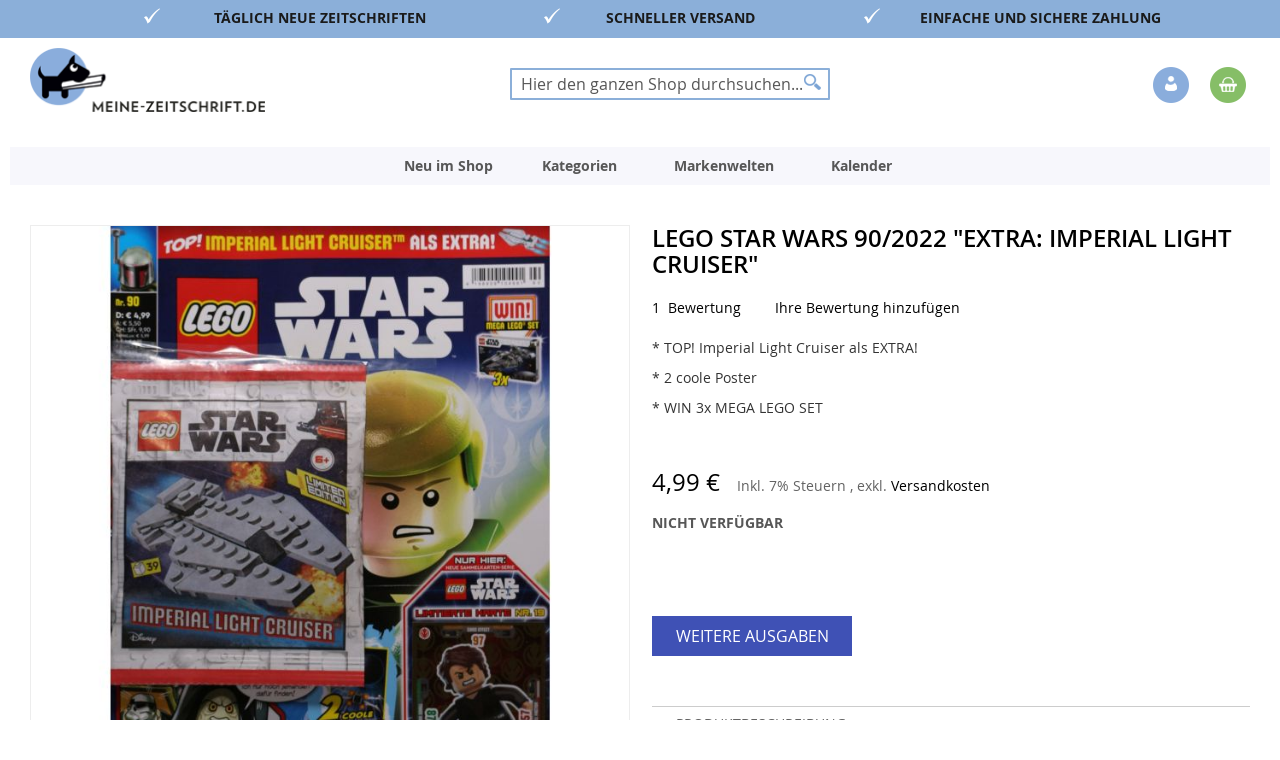

--- FILE ---
content_type: text/html; charset=UTF-8
request_url: https://www.meine-zeitschrift.de/review/product/listAjax/id/36158/
body_size: 631
content:
  <div class="block review-list" id="customer-reviews"> <div class="block-title"><strong>Kundenbewertungen</strong></div> <div class="block-content"><div class="toolbar review-toolbar">  <div class="pager">   <div class="limiter"><strong class="limiter-label">Zeige:</strong> <select id="limiter" data-mage-init='{"redirectUrl": {"event":"change"}}' class="limiter-options" aria-label="zeige"> <option value="https://www.meine-zeitschrift.de/review/product/listAjax/id/36158/?limit=10"  selected="selected">10</option> <option value="https://www.meine-zeitschrift.de/review/product/listAjax/id/36158/?limit=20" >20</option> <option value="https://www.meine-zeitschrift.de/review/product/listAjax/id/36158/?limit=50" >50</option></select></div>  </div> </div><ol class="items review-items"> <li class="item review-item" itemscope itemprop="review" itemtype="http://schema.org/Review"><div class="review-title" itemprop="name">Ideal für 6-12 jährige Jungen </div> <div class="review-content-container"><div class="review-content" itemprop="description">Super Zeitschrift für Star Wars Begeisterte Fans</div><div class="review-details"><p class="review-author"><span class="review-details-label">Bewertung von</span> <strong class="review-details-value" itemprop="author">John</strong></p><p class="review-date"><span class="review-details-label">Veröffentlicht am</span> <time class="review-details-value" itemprop="datePublished" datetime="26.11.22">26.11.22</time></p></div></div></li> </ol><div class="toolbar review-toolbar">  <div class="pager">   <div class="limiter"><strong class="limiter-label">Zeige:</strong> <select id="limiter" data-mage-init='{"redirectUrl": {"event":"change"}}' class="limiter-options" aria-label="zeige"> <option value="https://www.meine-zeitschrift.de/review/product/listAjax/id/36158/?limit=10"  selected="selected">10</option> <option value="https://www.meine-zeitschrift.de/review/product/listAjax/id/36158/?limit=20" >20</option> <option value="https://www.meine-zeitschrift.de/review/product/listAjax/id/36158/?limit=50" >50</option></select></div>  </div> </div></div></div>

--- FILE ---
content_type: application/javascript
request_url: https://www.meine-zeitschrift.de/static/version1765809264/frontend/Dmv/default/de_DE/magepack/requirejs-config-product.min.js
body_size: 646
content:
requirejs.config({bundles:{'magepack/bundle-product':['Magento_Review/js/error-placement','Magento_Review/js/submit-review','Magento_Catalog/js/product_details','text!Magento_Theme/templates/breadcrumbs.html','Magento_Cookie/js/require-cookie','Anowave_Ec/js/price-box','Magento_Catalog/js/price-box','Magento_Catalog/js/gallery','Magento_Theme/js/model/breadcrumb-list','Magento_Theme/js/view/breadcrumbs','Magento_Theme/js/view/add-home-breadcrumb','Magento_Catalog/js/product/breadcrumbs','text!Magento_InstantPurchase/template/confirmation.html','magnifier/magnifier','magnifier/magnify','Magento_Review/js/validate-review','Magento_Catalog/product/view/validation','Magento_Review/js/process-reviews','Magento_InstantPurchase/js/view/instant-purchase','Magento_Review/js/view/review','jquery/ui-modules/widgets/accordion','jquery/ui-modules/widgets/datepicker','jquery/ui-modules/widgets/droppable','jquery/ui-modules/widgets/selectable','jquery/ui-modules/widgets/progressbar','jquery/ui-modules/widgets/tooltip','jquery/ui-modules/widgets/sortable','jquery/ui-modules/widgets/autocomplete','Magento_Catalog/js/product/view/provider','Magento_Catalog/js/product/view/product-info','Magento_ConfigurableProduct/js/product/view/product-info-resolver','Magento_ConfigurableProduct/js/catalog-add-to-cart-mixin','Magento_Catalog/js/product/view/product-info-resolver','Magento_Catalog/js/product/view/product-ids','Magento_Catalog/js/product/view/product-ids-resolver','Magento_Catalog/js/catalog-add-to-cart','Magento_Catalog/js/validate-product','text!mage/gallery/gallery.html','Magento_ProductVideo/js/load-player','Magento_ProductVideo/js/fotorama-add-video-events','jquery/ui-modules/widgets/selectmenu','jquery/timepicker','jquery/ui-modules/widgets/spinner','fotorama/fotorama','mage/gallery/gallery','text!Magento_InstantPurchase/template/instant-purchase.html','jquery/ui-modules/effects/effect-bounce','jquery/ui-modules/effects/effect-drop','jquery/ui-modules/effects/effect-clip','jquery/ui-modules/effects/effect-explode','jquery/ui-modules/effects/effect-fold','jquery/ui-modules/effects/effect-highlight','jquery/ui-modules/effects/effect-pulsate','jquery/ui-modules/effects/effect-shake','jquery/ui-modules/effects/effect-slide','jquery/ui-modules/effects/effect-transfer','jquery/ui-modules/effects/effect-size','jquery/ui-modules/effects/effect-scale','jquery/compat','mage/redirect-url']}});

--- FILE ---
content_type: application/javascript
request_url: https://www.meine-zeitschrift.de/static/version1765809264/frontend/Dmv/default/de_DE/magepack/bundle-product.min.js
body_size: 78009
content:
define("Magento_Review/js/error-placement",["jquery","mage/mage"],(function($){"use strict";return function(t,e){$(e).mage("validation",{errorPlacement:function(t,e){e.parents("#product-review-table").length?($("#product-review-table").siblings(this.errorElement+"."+this.errorClass).remove(),$("#product-review-table").after(t)):e.after(t)}})}})),define("Magento_Review/js/submit-review",["jquery"],(function($){"use strict";return function(t,e){$(e).on("submit",(function(){$(this).valid()&&$(this).find(".submit").attr("disabled",!0)}))}})),define("Magento_Catalog/js/product_details",require.s.contexts._.config.shim["Magento_Catalog/js/product_details"]&&require.s.contexts._.config.shim["Magento_Catalog/js/product_details"].deps||[],function(){return require(["jquery","jquery/ui"],(function($){$(document).ready((function(){$(".product-info-details").children().last().children().first().addClass("last"),$(".accordion-tab").bind("click",(function(){$(this).parent().hasClass("accordion-closed")?($(".accordion-open").removeClass("accordion-open").addClass("accordion-closed"),$(this).parent().removeClass("accordion-closed"),$(this).parent().addClass("accordion-open")):($(this).parent().removeClass("accordion-open"),$(this).parent().addClass("accordion-closed"))}))}))})),require.s.contexts._.config.shim["Magento_Catalog/js/product_details"]&&require.s.contexts._.config.shim["Magento_Catalog/js/product_details"].exportsFn&&require.s.contexts._.config.shim["Magento_Catalog/js/product_details"].exportsFn()}.bind(window)),define("text!Magento_Theme/templates/breadcrumbs.html",(function(){return'\x3c!--\n/**\n * Copyright © Magento, Inc. All rights reserved.\n * See COPYING.txt for license details.\n */\n--\x3e\n<ul class="items">\n<% _.each(breadcrumbs, function(crumb) { %>\n    <li class="item <%- crumb.name %>">\n        <% if (crumb.link) { %>\n        <a href="<%= crumb.link %>" title="<%- crumb.title %>"><%- crumb.label %></a>\n        <% } else if (crumb.last) { %>\n        <strong><%= crumb.label %></strong>\n        <% } else { %>\n        <%= crumb.label %>\n        <% } %>\n    </li>\n<% }); %>\n</ul>\n'})),define("Magento_Cookie/js/require-cookie",["jquery","Magento_Ui/js/modal/alert","jquery-ui-modules/widget","mage/mage","mage/translate"],(function($,t){"use strict";return $.widget("mage.requireCookie",{options:{event:"click",noCookieUrl:"enable-cookies",triggers:[".action.login",".action.submit"],isRedirectCmsPage:!0},_create:function(){this._bind()},_bind:function(){var t={};$.each(this.options.triggers,(function(e,i){t["click "+i]="_checkCookie"})),this._on(t)},_checkCookie:function(e){navigator.cookieEnabled||(e.preventDefault(),this.options.isRedirectCmsPage?window.location=this.options.noCookieUrl:t({content:$.mage.__("Cookies are disabled in your browser.")}))}}),$.mage.requireCookie})),define("Anowave_Ec/js/price-box",["jquery","Magento_Catalog/js/price-utils","underscore","mage/template","jquery-ui-modules/widget"],(function($,t,e,i){"use strict";return function(t){return $.widget("mage.priceBox",t,{reloadPrice:function(){return e.each(this.cache.displayPrices,(function(t,i){t.final=e.reduce(t.adjustments,(function(t,e){return t+e}),t.amount),$("[id=product-addtocart-button]").attr("data-price",t.final).data("price",t.final)}),this),this._super()}}),$.mage.priceBox}})),define("Magento_Catalog/js/price-box",["jquery","Magento_Catalog/js/price-utils","underscore","mage/template","jquery-ui-modules/widget"],(function($,t,e,i){"use strict";return $.widget("mage.priceBox",{options:{productId:null,priceConfig:null,prices:{},priceTemplate:'<span class="price"><%- data.formatted %></span>'},qtyInfo:"#qty",_init:function(){this.element.trigger("updatePrice"),this.cache.displayPrices=t.deepClone(this.options.prices)},_create:function(){var t=this.element;this.cache={},this._setDefaultsFromPriceConfig(),this._setDefaultsFromDataSet(),t.on("reloadPrice",this.reloadPrice.bind(this)),t.on("updatePrice",this.onUpdatePrice.bind(this)),$(this.qtyInfo).on("input",this.updateProductTierPrice.bind(this)),t.trigger("price-box-initialized")},onUpdatePrice:function(t,e){return this.updatePrice(e)},updatePrice:function(i){var n,s,a,o=this.cache.displayPrices,r={},l=[];this.cache.additionalPriceObject=this.cache.additionalPriceObject||{},i&&$.extend(this.cache.additionalPriceObject,i),e.isEmpty(r)?e.isEmpty(o)||(l=e.keys(o)):l=e.keys(r),e.each(this.cache.additionalPriceObject,(function(t){t&&!e.isEmpty(t)&&(l=e.keys(t)),e.each(l,(function(i){(n=t[i]||{}).amount=+n.amount||0,n.adjustments=n.adjustments||{},r[i]=r[i]||{amount:0,adjustments:{}},r[i].amount=0+(r[i].amount||0)+n.amount,e.each(n.adjustments,(function(t,e){r[i].adjustments[e]=0+(r[i].adjustments[e]||0)+t}))}))})),e.isEmpty(r)?this.cache.displayPrices=t.deepClone(this.options.prices):e.each(r,(function(t,i){s=this.options.prices[i]||{},a=o[i]||{},t.amount=t.amount||0,s.amount=s.amount||0,s.adjustments=s.adjustments||{},a.adjustments=a.adjustments||{},a.amount=0+s.amount+t.amount,e.each(t.adjustments,(function(t,e){a.adjustments[e]=0+(s.adjustments[e]||0)+t}))}),this),this.element.trigger("priceUpdated",this.cache.displayPrices),this.element.trigger("reloadPrice")},reloadPrice:function(){var n=this.options.priceConfig&&this.options.priceConfig.priceFormat||{},s=i(this.options.priceTemplate);e.each(this.cache.displayPrices,(function(i,a){i.final=e.reduce(i.adjustments,(function(t,e){return t+e}),i.amount),i.formatted=t.formatPriceLocale(i.final,n),$('[data-price-type="'+a+'"]',this.element).html(s({data:i}))}),this)},setDefault:function(e){this.cache.displayPrices=t.deepClone(e),this.options.prices=t.deepClone(e)},_setOptions:function(t){return $.extend(!0,this.options,t),"disabled"in t&&this._setOption("disabled",t.disabled),this},_setDefaultsFromDataSet:function(){var t=this.element,i=$("[data-price-type]",t),n=this.options.prices;this.options.productId=t.data("productId"),e.isEmpty(n)&&i.each((function(t,i){var s=$(i).data("priceType"),a=parseFloat($(i).data("priceAmount"));s&&!e.isNaN(a)&&(n[s]={amount:a})}))},_setDefaultsFromPriceConfig:function(){var t=this.options.priceConfig;t&&t.prices&&(this.options.prices=t.prices)},updateProductTierPrice:function(){var t,e={prices:{}};this.options.prices.finalPrice&&(t=this.options.prices.finalPrice.amount,e.prices.finalPrice={amount:this.getPrice("price")-t}),this.options.prices.basePrice&&(t=this.options.prices.basePrice.amount,e.prices.basePrice={amount:this.getPrice("basePrice")-t}),this.updatePrice(e)},getPrice:function(t){var e,i,n,s=$(this.qtyInfo).val();for(n=0;n<this.options.priceConfig.tierPrices.length;n++)s>=(i=this.options.priceConfig.tierPrices[n]).qty&&i[t]&&(e=i[t]);return e}}),$.mage.priceBox})),define("Magento_Catalog/js/gallery",["jquery","jquery-ui-modules/widget"],(function($){"use strict";return $.widget("mage.gallery",{options:{minWidth:300,widthOffset:90,heightOffset:210,closeWindow:'div.buttons-set a[role="close-window"]'},_create:function(){$(this.options.closeWindow).on("click",(function(){window.close()})),this._resizeWindow()},_resizeWindow:function(){var t=this.element,e=t.width()<this.options.minWidth?this.options.minWidth:t.width();window.resizeTo(e+this.options.widthOffset,t.height()+this.options.heightOffset)}}),$.mage.gallery})),define("Magento_Theme/js/model/breadcrumb-list",[],(function(){"use strict";return[]})),define("Magento_Theme/js/view/breadcrumbs",["jquery","mage/template","Magento_Theme/js/model/breadcrumb-list","text!Magento_Theme/templates/breadcrumbs.html","jquery-ui-modules/widget"],(function($,t,e,i){"use strict";return $.widget("mage.breadcrumbs",{_init:function(){this._super(),this._render()},_render:function(){var n,s=e,a=t(i);this._decorate(s),(n=a({breadcrumbs:s})).length&&$(this.element).html(n)},_decorate:function(t){t.length&&(t[0].first=!0),t.length>1&&(t[t.length-1].last=!0)}}),$.mage.breadcrumbs})),define("Magento_Theme/js/view/add-home-breadcrumb",["jquery","Magento_Theme/js/model/breadcrumb-list","mage/translate"],(function($,t){"use strict";return function(e){return t.unshift({name:"home",label:$.mage.__("Home"),title:$.mage.__("Go to Home Page"),link:BASE_URL||""}),e}})),define("Magento_Catalog/js/product/breadcrumbs",["jquery","Magento_Theme/js/model/breadcrumb-list"],(function($,t){"use strict";return function(e){return $.widget("mage.breadcrumbs",e,{options:{categoryUrlSuffix:"",useCategoryPathInUrl:!1,product:"",categoryItemSelector:".category-item",menuContainer:'[data-action="navigation"] > ul'},_render:function(){this._appendCatalogCrumbs(),this._super()},_appendCatalogCrumbs:function(){this._resolveCategoryCrumbs().forEach((function(e){t.push(e)})),this.options.product&&t.push(this._getProductCrumb())},_resolveCategoryCrumbs:function(){var t=this._resolveCategoryMenuItem(),e=[];if(null!==t&&t.length)for(e.unshift(this._getCategoryCrumb(t));null!==(t=this._getParentMenuItem(t));)e.unshift(this._getCategoryCrumb(t));return e},_getCategoryCrumb:function(t){return{name:"category",label:t.text(),link:t.attr("href"),title:""}},_getProductCrumb:function(){return{name:"product",label:this.options.product,link:"",title:""}},_getParentMenuItem:function(t){var e,i,n=null;return t?((e=t.parent().attr("class").match(/(nav\-)[0-9]+(\-[0-9]+)+/gi))&&-1!==(i=(e=e[0]).substr(0,e.lastIndexOf("-"))).lastIndexOf("-")&&(n=(n=$(this.options.menuContainer).find("."+i+" > a")).length?n:null),n):null},_resolveCategoryMenuItem:function(){var t=this._resolveCategoryUrl(),e=$(this.options.menuContainer),i=null;return t&&e.length&&(i=e.find(this.options.categoryItemSelector+' > a[href="'+t+'"]')),i},_resolveCategoryUrl:function(){var t;return this.options.useCategoryPathInUrl?t=(t=window.location.href.split("?")[0]).substring(0,t.lastIndexOf("/"))+this.options.categoryUrlSuffix:(t=document.referrer).indexOf("?")>0&&(t=t.substr(0,t.indexOf("?"))),t}}),$.mage.breadcrumbs}})),define("text!Magento_InstantPurchase/template/confirmation.html",(function(){return'\x3c!--\n/**\n * Copyright © Magento, Inc. All rights reserved.\n * See COPYING.txt for license details.\n */\n--\x3e\n<p class="message"><%- data.message %></p>\n<strong><%- data.shippingAddressTitle %>:</strong>\n<p><%- data.shippingAddress %></p>\n<strong><%- data.billingAddressTitle %>:</strong>\n<p><%- data.billingAddress %></p>\n<strong><%- data.paymentMethodTitle %>:</strong>\n<p><%- data.paymentToken %></p>\n<strong><%- data.shippingMethodTitle %>:</strong>\n<p><%- data.shippingMethod %></p>'})),define("magnifier/magnifier",["jquery","jquery/ui","jquery-ui-modules/core","jquery-ui-modules/widget","uiComponent"],(function($){function t(t,e){var i,n=e||{},s=$(t),a=this,o=e.largeWrapper||".magnifier-preview",r=$(o);curThumb=null,magnifierOptions={x:0,y:0,w:0,h:0,lensW:0,lensH:0,lensBgX:0,lensBgY:0,largeW:0,largeH:0,largeL:0,largeT:0,zoom:2,zoomMin:1.1,zoomMax:5,mode:"outside",eventType:"click",status:0,zoomAttached:!1,zoomable:void 0!==n.zoomable&&n.zoomable,onthumbenter:void 0!==n.onthumbenter?n.onthumbenter:null,onthumbmove:void 0!==n.onthumbmove?n.onthumbmove:null,onthumbleave:void 0!==n.onthumbleave?n.onthumbleave:null,onzoom:void 0!==n.onzoom?n.onzoom:null},pos={t:0,l:0,x:0,y:0},gId=0,status=0,curIdx="",curLens=null,curLarge=null,lensbg=void 0===n.bg||n.lensbg,gZoom=void 0!==n.zoom?n.zoom:magnifierOptions.zoom,gZoomMin=void 0!==n.zoomMin?n.zoomMin:magnifierOptions.zoomMin,gZoomMax=void 0!==n.zoomMax?n.zoomMax:magnifierOptions.zoomMax,gMode=n.mode||magnifierOptions.mode,gEventType=n.eventType||magnifierOptions.eventType,data={},inBounds=!1,isOverThumb=!1,rate=1,paddingX=0,paddingY=0,enabled=!0,showWrapper=!0;var l="magnify-hidden",u="magnify-opaque";function c(t){if("string"==typeof t){if("true"===t)return!0;if("false"===t)return!1;console.warn("Wrong type: can't be transformed to Boolean")}else if("boolean"==typeof t)return t}function h(t,e,n,a){var o,r=s.find(".magnify-lens");1===data[t].status?(o=$('<div class="magnifier-loader-text"></div>'),r.className="magnifier-loader magnify-hidden",o.html("Loading..."),r.html("").append(o)):2===data[t].status&&(r.addClass(l),r.html(""),n.id=t+"-large",n.style.width=data[t].largeImgInMagnifyLensWidth+"px",n.style.height=data[t].largeImgInMagnifyLensHeight+"px",n.className="magnifier-large magnify-hidden","inside"===data[t].mode?r.append(n):a.html("").append(n)),data[t].lensH=data[t].lensH>i.height()?i.height():data[t].lensH,0===Math.round(data[t].lensW)?r.css("display","none"):r.css({width:Math.round(data[t].lensW)+"px",height:Math.round(data[t].lensH)+"px",display:""})}function d(){var t,e,i=pos.x-magnifierOptions.x,n=pos.y-magnifierOptions.y;inBounds=!(i<0||n<0||i>magnifierOptions.w||n>magnifierOptions.h),e=i-magnifierOptions.lensW/2,t=n-magnifierOptions.lensH/2,i<magnifierOptions.lensW/2&&(e=0),n<magnifierOptions.lensH/2&&(t=0),i-magnifierOptions.w+Math.ceil(magnifierOptions.lensW/2)>0&&(e=magnifierOptions.w-Math.ceil(magnifierOptions.lensW+2)),n-magnifierOptions.h+Math.ceil(magnifierOptions.lensH/2)>0&&(t=magnifierOptions.h-Math.ceil(magnifierOptions.lensH)),pos.l=e,pos.t=t,magnifierOptions.lensBgX=pos.l,magnifierOptions.lensBgY=pos.t,"inside"===magnifierOptions.mode?(magnifierOptions.largeL=Math.round(i*(magnifierOptions.zoom-magnifierOptions.lensW/magnifierOptions.w)),magnifierOptions.largeT=Math.round(n*(magnifierOptions.zoom-magnifierOptions.lensH/magnifierOptions.h))):(magnifierOptions.largeL=Math.round(magnifierOptions.lensBgX*magnifierOptions.zoom*(magnifierOptions.largeWrapperW/magnifierOptions.w)),magnifierOptions.largeT=Math.round(magnifierOptions.lensBgY*magnifierOptions.zoom*(magnifierOptions.largeWrapperH/magnifierOptions.h)))}function p(){c(enabled)&&(curIdx||(curIdx="magnifier-item-0"),magnifierOptions=data[curIdx],curLens=s.find(".magnify-lens"),2===magnifierOptions.status?(curLens.removeClass(u),curLarge=$("#"+curIdx+"-large"),curLarge.removeClass(l)):1===magnifierOptions.status&&(curLens.className="magnifier-loader"))}function f(){if(magnifierOptions.status>0){var t=magnifierOptions.onthumbleave;null!==t&&t({thumb:curThumb,lens:curLens,large:curLarge,x:pos.x,y:pos.y}),curLens.hasClass(l)||(curLens.addClass(l),null!==curLarge&&curLarge.addClass(l))}}function m(){if(c(enabled)){if(status!==magnifierOptions.status&&p(),magnifierOptions.status>0&&null!==curThumb){curThumb.className=magnifierOptions.thumbCssClass+" magnify-opaque",1===magnifierOptions.status?curLens.className="magnifier-loader":2===magnifierOptions.status&&(curLens.removeClass(l),curLarge.removeClass(l),curLarge.css({left:"-"+magnifierOptions.largeL+"px",top:"-"+magnifierOptions.largeT+"px"}));pos.t=pos.t<=0?0:pos.t-2,curLens.css({left:pos.l+paddingX+"px",top:pos.t+paddingY+"px"}),lensbg?curLens.css({"background-color":"rgba(f,f,f,.5)"}):curLens.get(0).style.backgroundPosition="-"+magnifierOptions.lensBgX+"px -"+magnifierOptions.lensBgY+"px";var t=magnifierOptions.onthumbmove;null!==t&&t({thumb:curThumb,lens:curLens,large:curLarge,x:pos.x,y:pos.y})}status=magnifierOptions.status}}function g(t,e){var i=t.getBoundingClientRect(),n=0,s=0;e.x=Math.round(i.left),e.y=Math.round(i.top),e.w=Math.round(i.right-e.x),e.h=Math.round(i.bottom-e.y),"inside"===e.mode?(n=e.w,s=e.h):(n=e.largeWrapperW,s=e.largeWrapperH),e.largeImgInMagnifyLensWidth=Math.round(e.zoom*n),e.largeImgInMagnifyLensHeight=Math.round(e.zoom*s),e.lensW=Math.round(e.w/e.zoom),e.lensH=Math.round(e.h/e.zoom)}function _(t,e){var s={};if(void 0===e.thumb)return!1;if((i=t.find(e.thumb)).length){for(var o in e)s[o]=e[o];s.thumb=i,enabled=s.enabled,c(enabled)?(r.show().css("display",""),r.addClass(l),function(t){if(void 0!==data[t.thumb.id])return curThumb=t.thumb,!1;var e,i=new Image,s=new Image,a=t.thumb,o=a.get(0),r=o.id,l=$(t.largeWrapper),u=t.zoom||o.getAttribute("data-zoom")||gZoom,c=t.zoomMin||gZoomMin,d=t.zoomMax||gZoomMax,p=t.mode||o.getAttribute("data-mode")||gMode,m=t.eventType||o.getAttribute("data-eventType")||gEventType,_=void 0!==t.onthumbenter?t.onthumbenter:magnifierOptions.onthumbenter,y=void 0!==t.onthumbleave?t.onthumbleave:magnifierOptions.onthumbleave,b=void 0!==t.onthumbmove?t.onthumbmove:magnifierOptions.onthumbmove;e=a.data("original")||n.full||a.attr("src"),""===o.id&&(r=o.id="magnifier-item-"+gId,gId+=1);(function(t){if($(t).siblings(".magnify-lens").length)return!1;var e=$('<div class="magnify-lens magnify-hidden" data-gallery-role="magnifier-zoom"></div>');$(t).parent().append(e)})(o),t.width&&l.width(t.width);t.height&&l.height(t.height);if(t.top){if("function"==typeof t.top)var w=t.top()+"px";else w=t.top+"px";l.length&&(l[0].style.top=w.replace("%px","%"))}if(t.left){if("function"==typeof t.left)var k=t.left()+"px";else k=t.left+"px";l.length&&(l[0].style.left=k.replace("%px","%"))}data[r]={zoom:u,zoomMin:c,zoomMax:d,mode:p,eventType:m,thumbCssClass:o.className,zoomAttached:!1,status:0,largeUrl:e,largeWrapperId:"outside"===p?l.attr("id"):null,largeWrapperW:"outside"===p?l.width():null,largeWrapperH:"outside"===p?l.height():null,onthumbenter:_,onthumbleave:y,onthumbmove:b},paddingX=(a.parent().width()-a.width())/2,paddingY=(a.parent().height()-a.height())/2,showWrapper=!1,$(i).on("load",(function(){$.isEmptyObject(data)||(data[r].status=1,$(s).on("load",(function(){(s.width>l.width()||s.height>l.height())&&(showWrapper=!0,function(t,e){var i="hasBoundEvent_"+t;if(e[i])return;switch(e[i]=!0,t){case"hover":!function(t){$(t).on("mouseover",(function(t){showWrapper&&(0!==magnifierOptions.status&&f(),v(t),isOverThumb=inBounds)})).trigger("mouseover")}(e);break;case"click":!function(t){$(t).on("click",(function(t){showWrapper&&(isOverThumb||(0!==magnifierOptions.status&&f(),v(t),isOverThumb=!0))}))}(e)}}(m,o),data[r].status=2,s.width>s.height?data[r].zoom=s.width/l.width():data[r].zoom=s.height/l.height(),g(o,data[r]),h(r,0,s,l))})),s.src=data[r].largeUrl)})),i.src=o.src}(s)):r.empty().hide()}return a}function v(t){var e=t.target;curIdx=e.id,curThumb=e,p(),g(curThumb,magnifierOptions),pos.x=t.clientX,pos.y=t.clientY,d(),m();var i=magnifierOptions.onthumbenter;null!==i&&i({thumb:curThumb,lens:curLens,large:curLarge,x:pos.x,y:pos.y})}a.update=function(){h()},a.init=function(){_(s,e)},$(window).on("scroll",(function(){null!==curThumb&&g(curThumb,magnifierOptions)})),$(window).on("resize",(function(){_(s,n)})),s.on("mousemove",(function(t){pos.x=t.clientX,pos.y=t.clientY,d(),"hover"===gEventType&&(isOverThumb=inBounds),inBounds&&isOverThumb&&("outside"===gMode&&r.removeClass(l),m())})),s.on("mouseleave",(function(){f(),isOverThumb=!1,r.addClass(l)})),_(s,n)}$.fn.magnify=function(e){"use strict";return new t($(this),e)}})),define("magnifier/magnify",["jquery","underscore","magnifier/magnifier"],(function($,t){"use strict";return function(e,i){var n,s,a,o,r,l="ontouchstart"in document.documentElement,u='[data-gallery-role="gallery"]',c='[data-gallery-role="magnifier-zoom"]',h='[data-gallery-role="fotorama__zoom-in"]',d='[data-gallery-role="fotorama__zoom-out"]',p='[data-gallery-role="stage-shaft"] [data-active="true"] .fotorama__img--full',f="fotorama__img--draggable",m="fotorama__img--zoommable",g="zoom-in-loaded",_="zoom-out-loaded",v="fotorama__zoom-in--disabled",y="fotorama__zoom-out--disabled",b=!1,w=0,k=!1,x=!0;function C(t){return{rw:t.naturalWidth,rh:t.naturalHeight}}function M(t){var e,i,n=t.height(),s=t.width(),a=t.parent().height(),o=t.parent().width();(s>o||n>a)&&(s/n<o/a?(e=a,i=s*(a/n)):(i=o,e=n*o/s),t.css({"min-width":i,"min-height":e}))}function D(t,e){e?t.css({"min-width":t.width(),"min-height":t.height(),width:t.width(),height:t.height()}).addClass(m):(t.css({width:"",height:"",top:"",left:"",right:"",bottom:""}).removeClass(m),M(t))}function T(t){x=!0,k=a=b=!1,t.hasClass(f)&&t.removeClass(f),D(t,!1)}function I(t){t?($(h).addClass(v),$(d).addClass(y)):($(h).removeClass(v),$(d).removeClass(y))}function S(t,e,i){var n=t.attr("src");!n||e||i?I(!0):function(t,e){var i=new Image;i.onload=function(){this.height>e.parent().height()||this.width>e.parent().width()?I(!1):I(!0)},i.src=t}(n,t)}function P(t,e){var i,n,s,a,o;t.data.$image&&t.data.$image.length&&(i=C($(p)[0]),n=t.data.$image.parent().width(),s=t.data.$image.parent().height(),a=n>=i.rw&&s>=i.rh,o=n>t.data.$image.width()&&s>t.data.$image.height(),S(t.data.$image,l,E(t.data.fotorama.activeFrame.$stageFrame)),M(t.data.$image),(t.data.$image.hasClass(m)&&!k||a||o)&&T(t.data.$image),a||F())}function O(t,e,i,n){var s,o,r,l,c,h,d,p;$(u).data("fotorama").fullScreen&&(b=!0,o=(s=t.parent()).width(),r=s.height(),c=t.position().top,h=t.position().left,p=t.width()/t.height(),e.height=isNaN(e.height)?e.width/p:e.height,e.width=isNaN(e.width)?e.height*p:e.width,c=e.height>=r?function(t,e,i,n,s){var o;return parseInt(t.css("marginTop"))||parseInt(t.css("marginLeft"))?o=(o=(o=a?e-i/4:0)<s-n?s-n:o)>n-s?n-s:o:(o=(o=(o=e+i/2)<s-n?s-n:o)>0?0:o,!a&&i<0&&(o=o<(s-n)/2?(s-n)/2:o)),o}(t,c,n,e.height,r):0,h=e.width>=o?function(t,e,i,n){var s;return s=(s=(s=t+e/2)<n-i?n-i:s)>0?0:s,!a&&e<0&&(s=s<(n-i)/2?(n-i)/2:s),s}(h,i,e.width,o):0,d=a&&h<(o-e.width)/2?0:h,a?0:c,l=$.extend(e,{top:c,left:h,right:d}),t.css(l))}function F(){var e,i=$("a[href], area[href], input, select, textarea, button, iframe, object, embed, *[tabindex], *[contenteditable]").not("[tabindex=-1], [disabled], :hidden"),n=$(u).data("fotorama"),s=$(":focus");n.fullScreen&&(i.each((function(t){$(this).is(s)&&(e=t)})),n.setOptions({swipe:!k,keyboard:!k}),t.isNumber(e)&&i.eq(e).trigger("focus"))}function j(t,i,n){var s,a,o,u,c,d,f,g,_,y={};return!x||r&&b||!l&&$(h).hasClass(v)||(a=C((s=$(p))[0]),_=(o=s.width())/(u=s.height()),k=!0,F(),s.hasClass(m)||D(s,!0),t.preventDefault(),o>=u?((f=o+(c=i||Math.ceil(o*parseFloat(e.magnifierOpts.fullscreenzoom)/100)))>=a.rw&&(f=a.rw,c=i||f-o,x=!1),g=f/_,d=n||g-u):((g=u+(d=n||Math.ceil(u*parseFloat(e.magnifierOpts.fullscreenzoom)/100)))>=a.rh&&(g=a.rh,d=n||g-u,x=!1),f=g*_,c=i||f-o),o>=u&&o!==a.rw?O(s,y=$.extend(y,{width:f,height:"auto"}),-c,-d):o<u&&u!==a.rh&&O(s,y=$.extend(y,{width:"auto",height:g}),-c,-d)),!1}function A(t,i,n){var s,o,u,c,h,f,m,g,_,v,w,C;return!k||r&&b||!l&&$(d).hasClass(y)||(x=!0,s=$(p),h=s.parent().width(),f=s.parent().height(),m=s.width(),g=s.height(),w=m/g,t.preventDefault(),m>=g?(_=i||Math.ceil(m*parseFloat(e.magnifierOpts.fullscreenzoom)/100),u=(o=m-_)/w,v=n||g-u):(v=n||Math.ceil(g*parseFloat(e.magnifierOpts.fullscreenzoom)/100),o=(u=g-v)*w,_=i||m-o),C=function(){w>h/f?(_=m-(o=h),v=g-(u=o/w),c={width:o,height:"auto"}):(v=g-(u=f),_=m-(o=u*w),c={width:"auto",height:u}),O(s,c,_,v)},m>=g?o>h||u>f?O(s,c={width:o,height:"auto"},_,v):(k=a=!1,F(),C()):u>f||o>h?O(s,c={width:"auto",height:u},_,v):(k=a=!1,F(),C())),!1}function z(e){var i,s,c,h,d,m,g,_=!1,v=$(u),y=$(p,v),M=$('[data-gallery-role="stage-shaft"] [data-active="true"]'),D=v.data("fotorama");function T(t){return parseInt(t.get(0).style.top)}function I(e,i,n){var s=+h+i,r=+c+e,l=y.width()/10+20;return a=!0,y.offset().left===M.offset().left+M.width()-y.width()&&39===n.keyCode||o-1<M.offset().left+M.width()-y.width()&&e<0&&t.isNumber(o)&&("mousemove"===n.type||"touchmove"===n.type||"pointermove"===n.type||"MSPointerMove"===n.type)?(o=null,void m(">")):y.offset().left===M.offset().left&&0!==e&&37===n.keyCode||o===M.offset().left&&e>0&&("mousemove"===n.type||"touchmove"===n.type||"pointermove"===n.type||"MSPointerMove"===n.type)?(o=null,void m("<")):(y.height()>M.height()&&(M.height()>y.height()+s?y.css("top",M.height()-y.height()):(i=i<(s=y.height()-T(y)-M.height())?i:s,y.css("top",T(y)+i))),y.width()>M.width()?(r=M.offset().left+M.width()>r+y.width()?M.offset().left+M.width()-y.width():M.offset().left<r?M.offset().left:r,y.offset({left:r}),y.css("right","")):Math.abs(i)<1&&k&&"mousemove"!==n.type&&"touchmove"!==n.type&&"pointermove"!==n.type&&"MSPointerMove"!==n.type&&(e<0?$(u).data("fotorama").show(">"):$(u).data("fotorama").show("<")),void(y.width()<=M.width()&&k&&("mousemove"===n.type||"touchmove"===n.type||"pointermove"===n.type||"MSPointerMove"===n.type)&&Math.abs(e)>Math.abs(i)&&Math.abs(e)>l&&m(e<0?">":"<")))}function O(t){var e,i=C(y[0]);i.rh<y.parent().height()&&i.rw<y.parent().width()||(e=i.rw/i.rh,x?j(t,i.rw-y.width(),i.rh-y.height()):e>M.width()/M.height()?A(t,i.rw-M.width(),i.rw/e):A(t,i.rw*e,i.rh-M.height()))}function F(t){return Math.sqrt((t.touches[0].clientX-t.touches[1].clientX)*(t.touches[0].clientX-t.touches[1].clientX)+(t.touches[0].clientY-t.touches[1].clientY)*(t.touches[0].clientY-t.touches[1].clientY))}m=t.throttle((function(t){$(u).data("fotorama").show(t)}),500,{trailing:!1}),l?(y.off("tap"),y.on("tap",(function(t){0===t.originalEvent.originalEvent.touches.length&&function(t){var e=(new Date).getTime()-w;e<400&&e>0?(b=!1,w=0,O(t)):w=(new Date).getTime()}(t)}))):(y.off("dblclick"),y.on("dblclick",O)),D.fullScreen&&S(y,l,E(e.activeFrame.$stageFrame)),y.off(l?"touchstart":"pointerdown mousedown MSPointerDown"),y.on(l?"touchstart":"pointerdown mousedown MSPointerDown",(function(t){t&&t.originalEvent.touches&&t.originalEvent.touches.length>=2?(t.preventDefault(),g=F(t.originalEvent),_=!1,y.hasClass(f)&&y.removeClass(f)):!D.fullScreen||r&&b||(h=T(y),c=y.offset().left,l&&(d=t.originalEvent.touches[0]||t.originalEvent.changedTouches[0],t.clientX=d.pageX,t.clientY=d.pageY),i=t.clientX||t.originalEvent.clientX,s=t.clientY||t.originalEvent.clientY,_=!0),y.offset()&&y.width()>M.width()&&(o=y.offset().left)})),y.off(l?"touchmove":"mousemove pointermove MSPointerMove"),y.on(l?"touchmove":"mousemove pointermove MSPointerMove",(function(t){if(t&&t.originalEvent.touches&&t.originalEvent.touches.length>=2){t.preventDefault();var e=F(t.originalEvent);y.hasClass(f)&&y.removeClass(f),e<g?(A(t),g=e):e>g&&(j(t),g=e)}else{var n,a;!D.fullScreen||!_||r&&b||(k&&!y.hasClass(f)&&y.addClass(f),n=t.clientX||t.originalEvent.clientX,a=t.clientY||t.originalEvent.clientY,t.preventDefault(),l&&(n=(d=t.originalEvent.touches[0]||t.originalEvent.changedTouches[0]).pageX,a=d.pageY),k&&(h=T($(p,v)),I(n-i,a-s,t)))}})),y.off("transitionend webkitTransitionEnd mozTransitionEnd msTransitionEnd "),y.on("transitionend webkitTransitionEnd mozTransitionEnd msTransitionEnd",(function(){b=!1})),n&&$(document).off("keydown",n),n=function(t){var e=$(":focus"),i=$(u).data("fotorama").fullScreen,n=function(){c=$(p,v).offset().left,h=T($(p,v))};!e.attr("data-gallery-role")&&e.length||!k||(i&&(c=$(p,$(u)).offset().left,h=T($(p,$(u)))),39===t.keyCode&&i&&(n(),I(-40,0,t)),38===t.keyCode&&i&&(n(),I(0,40,t)),37===t.keyCode&&i&&(n(),I(40,0,t)),40===t.keyCode&&i&&(t.preventDefault(),n(),I(0,-40,t))),27===t.keyCode&&i&&k&&$(u).data("fotorama").cancelFullScreen()},$(document).on("keydown",n),$(document).on(l?"touchend":"mouseup pointerup MSPointerUp",(function(t){D.fullScreen&&(y.offset()&&y.width()>M.width()&&(o=y.offset().left),_=!1,y.removeClass(f))})),$(window).off("resize",P),$(window).on("resize",{$image:y,fotorama:e},P)}function E(t){return t.hasClass("fotorama-video-container")}return r=void 0!==document.documentElement.style.transition||void 0!==document.documentElement.style.WebkitTransition||void 0!==document.documentElement.style.MozTransition||void 0!==document.documentElement.style.MsTransition||void 0!==document.documentElement.style.OTransition,s=function(){$('[data-gallery-role="magnifier"]').empty().hide(),$(c).remove()},e.magnifierOpts.enabled&&$(i).on("pointerdown mousedown MSPointerDown",(function(t){var e=[t.pageX,t.pageY];$(i).on("mousemove pointermove MSPointerMove",(function(t){navigator.msPointerEnabled?s():function(t,e){var i=[t.pageX,t.pageY],n="arrow"===$(t.target).data("gallery-role"),a=e[0]===i[0]&&e[1]===i[1],o=$(t.target).parent().data("active");(n||o&&!a)&&s()}(t,e)})),$(document).on("mouseup pointerup MSPointerUp",(function(){$(i).off("mousemove pointermove MSPointerMove")}))})),$.extend(e.magnifierOpts,{zoomable:!1,thumb:".fotorama__img",largeWrapper:'[data-gallery-role="magnifier"]',height:e.magnifierOpts.height||function(){return $('[data-active="true"]').height()},width:e.magnifierOpts.width||function(){var t=$(u).parent().parent();return t.parent().width()-t.width()-20},left:e.magnifierOpts.left||function(){return $(u).offset().left+$(u).width()+20},top:e.magnifierOpts.top||function(){return $(u).offset().top}}),$(i).on("fotorama:load fotorama:showend fotorama:fullscreenexit fotorama:ready",(function(t,i){var n=$(u).data("fotorama").activeFrame.$stageFrame;n.find(c).length||(s(),e.magnifierOpts&&(e.magnifierOpts.large=$(u).data("fotorama").activeFrame.img,e.magnifierOpts.full=i.data[i.activeIndex].original,!E(n)&&$(n).magnify(e.magnifierOpts)))})),$(i).on("gallery:loaded",(function(e){var n;$(i).find(u).on("fotorama:ready",(function(t,e){var i=$(h),n=$(d);i.hasClass(g)||(i.on("click touchstart",j),i.on("mousedown",(function(t){t.stopPropagation()})),i.on("keyup",(function(t){13===t.keyCode&&j(t)})),$(window).on("keyup",(function(t){(107===t.keyCode||e.fullscreen)&&j(t)})),i.addClass(g)),n.hasClass(_)||(n.on("click touchstart",A),n.on("mousedown",(function(t){t.stopPropagation()})),n.on("keyup",(function(t){13===t.keyCode&&A(t)})),$(window).on("keyup",(function(t){(109===t.keyCode||e.fullscreen)&&A(t)})),n.addClass(_))})).on("fotorama:fullscreenenter fotorama:showend",(function(t,e){s(),$(p).is(n)||T($(p)),z(e),function(t,e,i){var n=e.activeFrame.$stageFrame,s=n.get(0);function a(t){var e=t.deltaY||t.wheelDelta,i=t||window.event;$(u).data("fotorama").fullScreen&&(t.deltaY?e>0?A(i):j(i):e>0?j(i):A(i),t.preventDefault?t.preventDefault():t.returnValue=!1)}n.hasClass("magnify-wheel-loaded")||s&&s.addEventListener&&("onwheel"in document?s.addEventListener("wheel",a,{passive:!0}):"onmousewheel"in document?s.addEventListener("mousewheel",a):s.addEventListener("MozMousePixelScroll",a),n.addClass("magnify-wheel-loaded"))}(0,e),n&&(M(n),$(p).is(n)||T(n)),F()})).on("fotorama:load",(function(t,e){$(u).data("fotorama").fullScreen&&S($(p),l,E(e.activeFrame.$stageFrame)),z(e)})).on("fotorama:show",(function(e,i){n=t.clone($(p)),s()})).on("fotorama:fullscreenexit",(function(t,e){T($(p)),s(),I(!0)}))})),e}})),define("Magento_Review/js/validate-review",["jquery","jquery/validate","mage/translate"],(function($){"use strict";$.validator.addMethod("rating-required",(function(t){return void 0!==t}),$.mage.__("Please select one of each of the ratings above."))})),define("Magento_Catalog/product/view/validation",["jquery","jquery-ui-modules/widget","mage/validation/validation"],(function($){"use strict";return $.widget("mage.validation",$.mage.validation,{options:{radioCheckboxClosest:"ul, ol",errorPlacement:function(t,e){var i;$(e).hasClass("datetime-picker")&&(e=$(e).parent()).parent().find(".mage-error").length||(e.attr("data-errors-message-box")?$(e.attr("data-errors-message-box")).html(t):(i=e.attr("data-validate"))&&i.indexOf("validate-one-checkbox-required-by-name")>0?t.appendTo("#links-advice-container"):e.is(":radio, :checkbox")?e.closest(this.radioCheckboxClosest).after(t):e.after(t))},highlight:function(t,e){var i=$(t).attr("data-validate");i&&i.indexOf("validate-required-datetime")>0?$(t).parent().find(".datetime-picker").each((function(){$(this).removeClass(e),0===$(this).val().length&&$(this).addClass(e)})):$(t).is(":radio, :checkbox")?$(t).closest(this.radioCheckboxClosest).addClass(e):$(t).addClass(e)},unhighlight:function(t,e){var i=$(t).attr("data-validate");i&&i.indexOf("validate-required-datetime")>0?$(t).parent().find(".datetime-picker").removeClass(e):$(t).is(":radio, :checkbox")?$(t).closest(this.radioCheckboxClosest).removeClass(e):$(t).removeClass(e)}}}),$.mage.validation})),define("Magento_Review/js/process-reviews",["jquery","tabs","collapsible"],(function($){"use strict";function t(e,i){$.ajax({url:e,cache:!0,dataType:"html",showLoader:!1,loaderContext:$(".product.data.items")}).done((function(e){$("#product-review-container").html(e).trigger("contentUpdated"),$('[data-role="product-review"] .pages a').each((function(e,i){$(i).on("click",(function(e){t($(i).attr("href"),!0),e.preventDefault()}))}))})).always((function(){1==i&&$("html, body").animate({scrollTop:$("#reviews").offset().top-50},300)}))}return function(e){var i=$(e.reviewsTabSelector);$("document").ready((function(){t(e.productReviewUrl,!1)})),"tab"===i.attr("role")&&i.hasClass("active")?t(e.productReviewUrl,"#reviews"===location.hash):i.one("beforeOpen",(function(){t(e.productReviewUrl)})),$((function(){$(".product-info-main .reviews-actions a").on("click",(function(t){var e,i;t.preventDefault(),e=$(this).attr("href").replace(/^.*?(#|$)/,""),(i=$("#"+e)).length&&($('.product.data.items [data-role="content"]').each((function(t){"reviews"==this.id&&$(".product.data.items").tabs("activate",t)})),$("html, body").animate({scrollTop:i.offset().top-50},300))}))}))}})),define("Magento_InstantPurchase/js/view/instant-purchase",["ko","jquery","underscore","uiComponent","Magento_Ui/js/modal/confirm","Magento_Customer/js/customer-data","mage/url","mage/template","mage/translate","text!Magento_InstantPurchase/template/confirmation.html","mage/validation"],(function(t,$,e,i,n,s,a,o,r,l){"use strict";return i.extend({defaults:{template:"Magento_InstantPurchase/instant-purchase",buttonText:r("Instant Purchase"),purchaseUrl:a.build("instantpurchase/button/placeOrder"),showButton:!1,paymentToken:null,shippingAddress:null,billingAddress:null,shippingMethod:null,productFormSelector:"#product_addtocart_form",confirmationTitle:r("Instant Purchase Confirmation"),confirmationData:{message:r("Are you sure you want to place order and pay?"),shippingAddressTitle:r("Shipping Address"),billingAddressTitle:r("Billing Address"),paymentMethodTitle:r("Payment Method"),shippingMethodTitle:r("Shipping Method")}},initialize:function(){var t=s.get("instant-purchase");this._super(),this.setPurchaseData(t()),t.subscribe(this.setPurchaseData,this)},initObservable:function(){return this._super().observe("showButton paymentToken shippingAddress billingAddress shippingMethod"),this},setPurchaseData:function(t){this.showButton(t.available),this.paymentToken(t.paymentToken),this.shippingAddress(t.shippingAddress),this.billingAddress(t.billingAddress),this.shippingMethod(t.shippingMethod)},instantPurchase:function(){var t=$(this.productFormSelector),i=o(l),s=e.extend({},this.confirmationData,{paymentToken:this.paymentToken().summary,shippingAddress:this.shippingAddress().summary,billingAddress:this.billingAddress().summary,shippingMethod:this.shippingMethod().summary});t.validation()&&t.validation("isValid")&&n({title:this.confirmationTitle,content:i({data:s}),actions:{confirm:function(){$.ajax({url:this.purchaseUrl,data:t.serialize(),type:"post",dataType:"json",beforeSend:function(){$("body").trigger("processStart")}}).always((function(){$("body").trigger("processStop")}))}.bind(this)}})}})})),define("Magento_Review/js/view/review",["uiComponent","Magento_Customer/js/customer-data","Magento_Customer/js/view/customer"],(function(t,e){"use strict";return t.extend({initialize:function(){this._super(),this.review=e.get("review").extend({disposableCustomerData:"review"})},nickname:function(){return this.review().nickname||e.get("customer")().firstname}})})),function(t){"use strict";"function"==typeof define&&define.amd?define("jquery/ui-modules/widgets/accordion",["jquery","../version","../keycode","../unique-id","../widget"],t):t(jQuery)}((function($){"use strict";return $.widget("ui.accordion",{version:"1.13.2",options:{active:0,animate:{},classes:{"ui-accordion-header":"ui-corner-top","ui-accordion-header-collapsed":"ui-corner-all","ui-accordion-content":"ui-corner-bottom"},collapsible:!1,event:"click",header:function(t){return t.find("> li > :first-child").add(t.find("> :not(li)").even())},heightStyle:"auto",icons:{activeHeader:"ui-icon-triangle-1-s",header:"ui-icon-triangle-1-e"},activate:null,beforeActivate:null},hideProps:{borderTopWidth:"hide",borderBottomWidth:"hide",paddingTop:"hide",paddingBottom:"hide",height:"hide"},showProps:{borderTopWidth:"show",borderBottomWidth:"show",paddingTop:"show",paddingBottom:"show",height:"show"},_create:function(){var t=this.options;this.prevShow=this.prevHide=$(),this._addClass("ui-accordion","ui-widget ui-helper-reset"),this.element.attr("role","tablist"),t.collapsible||!1!==t.active&&null!=t.active||(t.active=0),this._processPanels(),t.active<0&&(t.active+=this.headers.length),this._refresh()},_getCreateEventData:function(){return{header:this.active,panel:this.active.length?this.active.next():$()}},_createIcons:function(){var t,e,i=this.options.icons;i&&(t=$("<span>"),this._addClass(t,"ui-accordion-header-icon","ui-icon "+i.header),t.prependTo(this.headers),e=this.active.children(".ui-accordion-header-icon"),this._removeClass(e,i.header)._addClass(e,null,i.activeHeader)._addClass(this.headers,"ui-accordion-icons"))},_destroyIcons:function(){this._removeClass(this.headers,"ui-accordion-icons"),this.headers.children(".ui-accordion-header-icon").remove()},_destroy:function(){var t;this.element.removeAttr("role"),this.headers.removeAttr("role aria-expanded aria-selected aria-controls tabIndex").removeUniqueId(),this._destroyIcons(),t=this.headers.next().css("display","").removeAttr("role aria-hidden aria-labelledby").removeUniqueId(),"content"!==this.options.heightStyle&&t.css("height","")},_setOption:function(t,e){"active"!==t?("event"===t&&(this.options.event&&this._off(this.headers,this.options.event),this._setupEvents(e)),this._super(t,e),"collapsible"!==t||e||!1!==this.options.active||this._activate(0),"icons"===t&&(this._destroyIcons(),e&&this._createIcons())):this._activate(e)},_setOptionDisabled:function(t){this._super(t),this.element.attr("aria-disabled",t),this._toggleClass(null,"ui-state-disabled",!!t),this._toggleClass(this.headers.add(this.headers.next()),null,"ui-state-disabled",!!t)},_keydown:function(t){if(!t.altKey&&!t.ctrlKey){var e=$.ui.keyCode,i=this.headers.length,n=this.headers.index(t.target),s=!1;switch(t.keyCode){case e.RIGHT:case e.DOWN:s=this.headers[(n+1)%i];break;case e.LEFT:case e.UP:s=this.headers[(n-1+i)%i];break;case e.SPACE:case e.ENTER:this._eventHandler(t);break;case e.HOME:s=this.headers[0];break;case e.END:s=this.headers[i-1]}s&&($(t.target).attr("tabIndex",-1),$(s).attr("tabIndex",0),$(s).trigger("focus"),t.preventDefault())}},_panelKeyDown:function(t){t.keyCode===$.ui.keyCode.UP&&t.ctrlKey&&$(t.currentTarget).prev().trigger("focus")},refresh:function(){var t=this.options;this._processPanels(),!1===t.active&&!0===t.collapsible||!this.headers.length?(t.active=!1,this.active=$()):!1===t.active?this._activate(0):this.active.length&&!$.contains(this.element[0],this.active[0])?this.headers.length===this.headers.find(".ui-state-disabled").length?(t.active=!1,this.active=$()):this._activate(Math.max(0,t.active-1)):t.active=this.headers.index(this.active),this._destroyIcons(),this._refresh()},_processPanels:function(){var t=this.headers,e=this.panels;"function"==typeof this.options.header?this.headers=this.options.header(this.element):this.headers=this.element.find(this.options.header),this._addClass(this.headers,"ui-accordion-header ui-accordion-header-collapsed","ui-state-default"),this.panels=this.headers.next().filter(":not(.ui-accordion-content-active)").hide(),this._addClass(this.panels,"ui-accordion-content","ui-helper-reset ui-widget-content"),e&&(this._off(t.not(this.headers)),this._off(e.not(this.panels)))},_refresh:function(){var t,e=this.options,i=e.heightStyle,n=this.element.parent();this.active=this._findActive(e.active),this._addClass(this.active,"ui-accordion-header-active","ui-state-active")._removeClass(this.active,"ui-accordion-header-collapsed"),this._addClass(this.active.next(),"ui-accordion-content-active"),this.active.next().show(),this.headers.attr("role","tab").each((function(){var t=$(this),e=t.uniqueId().attr("id"),i=t.next(),n=i.uniqueId().attr("id");t.attr("aria-controls",n),i.attr("aria-labelledby",e)})).next().attr("role","tabpanel"),this.headers.not(this.active).attr({"aria-selected":"false","aria-expanded":"false",tabIndex:-1}).next().attr({"aria-hidden":"true"}).hide(),this.active.length?this.active.attr({"aria-selected":"true","aria-expanded":"true",tabIndex:0}).next().attr({"aria-hidden":"false"}):this.headers.eq(0).attr("tabIndex",0),this._createIcons(),this._setupEvents(e.event),"fill"===i?(t=n.height(),this.element.siblings(":visible").each((function(){var e=$(this),i=e.css("position");"absolute"!==i&&"fixed"!==i&&(t-=e.outerHeight(!0))})),this.headers.each((function(){t-=$(this).outerHeight(!0)})),this.headers.next().each((function(){$(this).height(Math.max(0,t-$(this).innerHeight()+$(this).height()))})).css("overflow","auto")):"auto"===i&&(t=0,this.headers.next().each((function(){var e=$(this).is(":visible");e||$(this).show(),t=Math.max(t,$(this).css("height","").height()),e||$(this).hide()})).height(t))},_activate:function(t){var e=this._findActive(t)[0];e!==this.active[0]&&(e=e||this.active[0],this._eventHandler({target:e,currentTarget:e,preventDefault:$.noop}))},_findActive:function(t){return"number"==typeof t?this.headers.eq(t):$()},_setupEvents:function(t){var e={keydown:"_keydown"};t&&$.each(t.split(" "),(function(t,i){e[i]="_eventHandler"})),this._off(this.headers.add(this.headers.next())),this._on(this.headers,e),this._on(this.headers.next(),{keydown:"_panelKeyDown"}),this._hoverable(this.headers),this._focusable(this.headers)},_eventHandler:function(t){var e,i,n=this.options,s=this.active,a=$(t.currentTarget),o=a[0]===s[0],r=o&&n.collapsible,l=r?$():a.next(),u=s.next(),c={oldHeader:s,oldPanel:u,newHeader:r?$():a,newPanel:l};t.preventDefault(),o&&!n.collapsible||!1===this._trigger("beforeActivate",t,c)||(n.active=!r&&this.headers.index(a),this.active=o?$():a,this._toggle(c),this._removeClass(s,"ui-accordion-header-active","ui-state-active"),n.icons&&(e=s.children(".ui-accordion-header-icon"),this._removeClass(e,null,n.icons.activeHeader)._addClass(e,null,n.icons.header)),o||(this._removeClass(a,"ui-accordion-header-collapsed")._addClass(a,"ui-accordion-header-active","ui-state-active"),n.icons&&(i=a.children(".ui-accordion-header-icon"),this._removeClass(i,null,n.icons.header)._addClass(i,null,n.icons.activeHeader)),this._addClass(a.next(),"ui-accordion-content-active")))},_toggle:function(t){var e=t.newPanel,i=this.prevShow.length?this.prevShow:t.oldPanel;this.prevShow.add(this.prevHide).stop(!0,!0),this.prevShow=e,this.prevHide=i,this.options.animate?this._animate(e,i,t):(i.hide(),e.show(),this._toggleComplete(t)),i.attr({"aria-hidden":"true"}),i.prev().attr({"aria-selected":"false","aria-expanded":"false"}),e.length&&i.length?i.prev().attr({tabIndex:-1,"aria-expanded":"false"}):e.length&&this.headers.filter((function(){return 0===parseInt($(this).attr("tabIndex"),10)})).attr("tabIndex",-1),e.attr("aria-hidden","false").prev().attr({"aria-selected":"true","aria-expanded":"true",tabIndex:0})},_animate:function(t,e,i){var n,s,a,o=this,r=0,l=t.css("box-sizing"),u=t.length&&(!e.length||t.index()<e.index()),c=this.options.animate||{},h=u&&c.down||c,d=function(){o._toggleComplete(i)};return"number"==typeof h&&(a=h),"string"==typeof h&&(s=h),s=s||h.easing||c.easing,a=a||h.duration||c.duration,e.length?t.length?(n=t.show().outerHeight(),e.animate(this.hideProps,{duration:a,easing:s,step:function(t,e){e.now=Math.round(t)}}),void t.hide().animate(this.showProps,{duration:a,easing:s,complete:d,step:function(t,i){i.now=Math.round(t),"height"!==i.prop?"content-box"===l&&(r+=i.now):"content"!==o.options.heightStyle&&(i.now=Math.round(n-e.outerHeight()-r),r=0)}})):e.animate(this.hideProps,a,s,d):t.animate(this.showProps,a,s,d)},_toggleComplete:function(t){var e=t.oldPanel,i=e.prev();this._removeClass(e,"ui-accordion-content-active"),this._removeClass(i,"ui-accordion-header-active")._addClass(i,"ui-accordion-header-collapsed"),e.length&&(e.parent()[0].className=e.parent()[0].className),this._trigger("activate",null,t)}})})),function(t){"use strict";"function"==typeof define&&define.amd?define("jquery/ui-modules/widgets/datepicker",["jquery","../version","../keycode"],t):t(jQuery)}((function($){"use strict";var t;function e(){this._curInst=null,this._keyEvent=!1,this._disabledInputs=[],this._datepickerShowing=!1,this._inDialog=!1,this._mainDivId="ui-datepicker-div",this._inlineClass="ui-datepicker-inline",this._appendClass="ui-datepicker-append",this._triggerClass="ui-datepicker-trigger",this._dialogClass="ui-datepicker-dialog",this._disableClass="ui-datepicker-disabled",this._unselectableClass="ui-datepicker-unselectable",this._currentClass="ui-datepicker-current-day",this._dayOverClass="ui-datepicker-days-cell-over",this.regional=[],this.regional[""]={closeText:"Done",prevText:"Prev",nextText:"Next",currentText:"Today",monthNames:["January","February","March","April","May","June","July","August","September","October","November","December"],monthNamesShort:["Jan","Feb","Mar","Apr","May","Jun","Jul","Aug","Sep","Oct","Nov","Dec"],dayNames:["Sunday","Monday","Tuesday","Wednesday","Thursday","Friday","Saturday"],dayNamesShort:["Sun","Mon","Tue","Wed","Thu","Fri","Sat"],dayNamesMin:["Su","Mo","Tu","We","Th","Fr","Sa"],weekHeader:"Wk",dateFormat:"mm/dd/yy",firstDay:0,isRTL:!1,showMonthAfterYear:!1,yearSuffix:"",selectMonthLabel:"Select month",selectYearLabel:"Select year"},this._defaults={showOn:"focus",showAnim:"fadeIn",showOptions:{},defaultDate:null,appendText:"",buttonText:"...",buttonImage:"",buttonImageOnly:!1,hideIfNoPrevNext:!1,navigationAsDateFormat:!1,gotoCurrent:!1,changeMonth:!1,changeYear:!1,yearRange:"c-10:c+10",showOtherMonths:!1,selectOtherMonths:!1,showWeek:!1,calculateWeek:this.iso8601Week,shortYearCutoff:"+10",minDate:null,maxDate:null,duration:"fast",beforeShowDay:null,beforeShow:null,onSelect:null,onChangeMonthYear:null,onClose:null,onUpdateDatepicker:null,numberOfMonths:1,showCurrentAtPos:0,stepMonths:1,stepBigMonths:12,altField:"",altFormat:"",constrainInput:!0,showButtonPanel:!1,autoSize:!1,disabled:!1},$.extend(this._defaults,this.regional[""]),this.regional.en=$.extend(!0,{},this.regional[""]),this.regional["en-US"]=$.extend(!0,{},this.regional.en),this.dpDiv=i($("<div id='"+this._mainDivId+"' class='ui-datepicker ui-widget ui-widget-content ui-helper-clearfix ui-corner-all'></div>"))}function i(t){var e="button, .ui-datepicker-prev, .ui-datepicker-next, .ui-datepicker-calendar td a";return t.on("mouseout",e,(function(){$(this).removeClass("ui-state-hover"),-1!==this.className.indexOf("ui-datepicker-prev")&&$(this).removeClass("ui-datepicker-prev-hover"),-1!==this.className.indexOf("ui-datepicker-next")&&$(this).removeClass("ui-datepicker-next-hover")})).on("mouseover",e,n)}function n(){$.datepicker._isDisabledDatepicker(t.inline?t.dpDiv.parent()[0]:t.input[0])||($(this).parents(".ui-datepicker-calendar").find("a").removeClass("ui-state-hover"),$(this).addClass("ui-state-hover"),-1!==this.className.indexOf("ui-datepicker-prev")&&$(this).addClass("ui-datepicker-prev-hover"),-1!==this.className.indexOf("ui-datepicker-next")&&$(this).addClass("ui-datepicker-next-hover"))}function s(t,e){for(var i in $.extend(t,e),e)null==e[i]&&(t[i]=e[i]);return t}return $.extend($.ui,{datepicker:{version:"1.13.2"}}),$.extend(e.prototype,{markerClassName:"hasDatepicker",maxRows:4,_widgetDatepicker:function(){return this.dpDiv},setDefaults:function(t){return s(this._defaults,t||{}),this},_attachDatepicker:function(t,e){var i,n,s;n="div"===(i=t.nodeName.toLowerCase())||"span"===i,t.id||(this.uuid+=1,t.id="dp"+this.uuid),(s=this._newInst($(t),n)).settings=$.extend({},e||{}),"input"===i?this._connectDatepicker(t,s):n&&this._inlineDatepicker(t,s)},_newInst:function(t,e){return{id:t[0].id.replace(/([^A-Za-z0-9_\-])/g,"\\\\$1"),input:t,selectedDay:0,selectedMonth:0,selectedYear:0,drawMonth:0,drawYear:0,inline:e,dpDiv:e?i($("<div class='"+this._inlineClass+" ui-datepicker ui-widget ui-widget-content ui-helper-clearfix ui-corner-all'></div>")):this.dpDiv}},_connectDatepicker:function(t,e){var i=$(t);e.append=$([]),e.trigger=$([]),i.hasClass(this.markerClassName)||(this._attachments(i,e),i.addClass(this.markerClassName).on("keydown",this._doKeyDown).on("keypress",this._doKeyPress).on("keyup",this._doKeyUp),this._autoSize(e),$.data(t,"datepicker",e),e.settings.disabled&&this._disableDatepicker(t))},_attachments:function(t,e){var i,n,s,a=this._get(e,"appendText"),o=this._get(e,"isRTL");e.append&&e.append.remove(),a&&(e.append=$("<span>").addClass(this._appendClass).text(a),t[o?"before":"after"](e.append)),t.off("focus",this._showDatepicker),e.trigger&&e.trigger.remove(),"focus"!==(i=this._get(e,"showOn"))&&"both"!==i||t.on("focus",this._showDatepicker),"button"!==i&&"both"!==i||(n=this._get(e,"buttonText"),s=this._get(e,"buttonImage"),this._get(e,"buttonImageOnly")?e.trigger=$("<img>").addClass(this._triggerClass).attr({src:s,alt:n,title:n}):(e.trigger=$("<button type='button'>").addClass(this._triggerClass),s?e.trigger.html($("<img>").attr({src:s,alt:n,title:n})):e.trigger.text(n)),t[o?"before":"after"](e.trigger),e.trigger.on("click",(function(){return $.datepicker._datepickerShowing&&$.datepicker._lastInput===t[0]?$.datepicker._hideDatepicker():$.datepicker._datepickerShowing&&$.datepicker._lastInput!==t[0]?($.datepicker._hideDatepicker(),$.datepicker._showDatepicker(t[0])):$.datepicker._showDatepicker(t[0]),!1})))},_autoSize:function(t){if(this._get(t,"autoSize")&&!t.inline){var e,i,n,s,a=new Date(2009,11,20),o=this._get(t,"dateFormat");o.match(/[DM]/)&&(e=function(t){for(i=0,n=0,s=0;s<t.length;s++)t[s].length>i&&(i=t[s].length,n=s);return n},a.setMonth(e(this._get(t,o.match(/MM/)?"monthNames":"monthNamesShort"))),a.setDate(e(this._get(t,o.match(/DD/)?"dayNames":"dayNamesShort"))+20-a.getDay())),t.input.attr("size",this._formatDate(t,a).length)}},_inlineDatepicker:function(t,e){var i=$(t);i.hasClass(this.markerClassName)||(i.addClass(this.markerClassName).append(e.dpDiv),$.data(t,"datepicker",e),this._setDate(e,this._getDefaultDate(e),!0),this._updateDatepicker(e),this._updateAlternate(e),e.settings.disabled&&this._disableDatepicker(t),e.dpDiv.css("display","block"))},_dialogDatepicker:function(t,e,i,n,a){var o,r,l,u,c,h=this._dialogInst;return h||(this.uuid+=1,o="dp"+this.uuid,this._dialogInput=$("<input type='text' id='"+o+"' style='position: absolute; top: -100px; width: 0px;'/>"),this._dialogInput.on("keydown",this._doKeyDown),$("body").append(this._dialogInput),(h=this._dialogInst=this._newInst(this._dialogInput,!1)).settings={},$.data(this._dialogInput[0],"datepicker",h)),s(h.settings,n||{}),e=e&&e.constructor===Date?this._formatDate(h,e):e,this._dialogInput.val(e),this._pos=a?a.length?a:[a.pageX,a.pageY]:null,this._pos||(r=document.documentElement.clientWidth,l=document.documentElement.clientHeight,u=document.documentElement.scrollLeft||document.body.scrollLeft,c=document.documentElement.scrollTop||document.body.scrollTop,this._pos=[r/2-100+u,l/2-150+c]),this._dialogInput.css("left",this._pos[0]+20+"px").css("top",this._pos[1]+"px"),h.settings.onSelect=i,this._inDialog=!0,this.dpDiv.addClass(this._dialogClass),this._showDatepicker(this._dialogInput[0]),$.blockUI&&$.blockUI(this.dpDiv),$.data(this._dialogInput[0],"datepicker",h),this},_destroyDatepicker:function(e){var i,n=$(e),s=$.data(e,"datepicker");n.hasClass(this.markerClassName)&&(i=e.nodeName.toLowerCase(),$.removeData(e,"datepicker"),"input"===i?(s.append.remove(),s.trigger.remove(),n.removeClass(this.markerClassName).off("focus",this._showDatepicker).off("keydown",this._doKeyDown).off("keypress",this._doKeyPress).off("keyup",this._doKeyUp)):"div"!==i&&"span"!==i||n.removeClass(this.markerClassName).empty(),t===s&&(t=null,this._curInst=null))},_enableDatepicker:function(t){var e,i,n=$(t),s=$.data(t,"datepicker");n.hasClass(this.markerClassName)&&("input"===(e=t.nodeName.toLowerCase())?(t.disabled=!1,s.trigger.filter("button").each((function(){this.disabled=!1})).end().filter("img").css({opacity:"1.0",cursor:""})):"div"!==e&&"span"!==e||((i=n.children("."+this._inlineClass)).children().removeClass("ui-state-disabled"),i.find("select.ui-datepicker-month, select.ui-datepicker-year").prop("disabled",!1)),this._disabledInputs=$.map(this._disabledInputs,(function(e){return e===t?null:e})))},_disableDatepicker:function(t){var e,i,n=$(t),s=$.data(t,"datepicker");n.hasClass(this.markerClassName)&&("input"===(e=t.nodeName.toLowerCase())?(t.disabled=!0,s.trigger.filter("button").each((function(){this.disabled=!0})).end().filter("img").css({opacity:"0.5",cursor:"default"})):"div"!==e&&"span"!==e||((i=n.children("."+this._inlineClass)).children().addClass("ui-state-disabled"),i.find("select.ui-datepicker-month, select.ui-datepicker-year").prop("disabled",!0)),this._disabledInputs=$.map(this._disabledInputs,(function(e){return e===t?null:e})),this._disabledInputs[this._disabledInputs.length]=t)},_isDisabledDatepicker:function(t){if(!t)return!1;for(var e=0;e<this._disabledInputs.length;e++)if(this._disabledInputs[e]===t)return!0;return!1},_getInst:function(t){try{return $.data(t,"datepicker")}catch(t){throw"Missing instance data for this datepicker"}},_optionDatepicker:function(t,e,i){var n,a,o,r,l=this._getInst(t);if(2===arguments.length&&"string"==typeof e)return"defaults"===e?$.extend({},$.datepicker._defaults):l?"all"===e?$.extend({},l.settings):this._get(l,e):null;n=e||{},"string"==typeof e&&((n={})[e]=i),l&&(this._curInst===l&&this._hideDatepicker(),a=this._getDateDatepicker(t,!0),o=this._getMinMaxDate(l,"min"),r=this._getMinMaxDate(l,"max"),s(l.settings,n),null!==o&&void 0!==n.dateFormat&&void 0===n.minDate&&(l.settings.minDate=this._formatDate(l,o)),null!==r&&void 0!==n.dateFormat&&void 0===n.maxDate&&(l.settings.maxDate=this._formatDate(l,r)),"disabled"in n&&(n.disabled?this._disableDatepicker(t):this._enableDatepicker(t)),this._attachments($(t),l),this._autoSize(l),this._setDate(l,a),this._updateAlternate(l),this._updateDatepicker(l))},_changeDatepicker:function(t,e,i){this._optionDatepicker(t,e,i)},_refreshDatepicker:function(t){var e=this._getInst(t);e&&this._updateDatepicker(e)},_setDateDatepicker:function(t,e){var i=this._getInst(t);i&&(this._setDate(i,e),this._updateDatepicker(i),this._updateAlternate(i))},_getDateDatepicker:function(t,e){var i=this._getInst(t);return i&&!i.inline&&this._setDateFromField(i,e),i?this._getDate(i):null},_doKeyDown:function(t){var e,i,n,s=$.datepicker._getInst(t.target),a=!0,o=s.dpDiv.is(".ui-datepicker-rtl");if(s._keyEvent=!0,$.datepicker._datepickerShowing)switch(t.keyCode){case 9:$.datepicker._hideDatepicker(),a=!1;break;case 13:return(n=$("td."+$.datepicker._dayOverClass+":not(."+$.datepicker._currentClass+")",s.dpDiv))[0]&&$.datepicker._selectDay(t.target,s.selectedMonth,s.selectedYear,n[0]),(e=$.datepicker._get(s,"onSelect"))?(i=$.datepicker._formatDate(s),e.apply(s.input?s.input[0]:null,[i,s])):$.datepicker._hideDatepicker(),!1;case 27:$.datepicker._hideDatepicker();break;case 33:$.datepicker._adjustDate(t.target,t.ctrlKey?-$.datepicker._get(s,"stepBigMonths"):-$.datepicker._get(s,"stepMonths"),"M");break;case 34:$.datepicker._adjustDate(t.target,t.ctrlKey?+$.datepicker._get(s,"stepBigMonths"):+$.datepicker._get(s,"stepMonths"),"M");break;case 35:(t.ctrlKey||t.metaKey)&&$.datepicker._clearDate(t.target),a=t.ctrlKey||t.metaKey;break;case 36:(t.ctrlKey||t.metaKey)&&$.datepicker._gotoToday(t.target),a=t.ctrlKey||t.metaKey;break;case 37:(t.ctrlKey||t.metaKey)&&$.datepicker._adjustDate(t.target,o?1:-1,"D"),a=t.ctrlKey||t.metaKey,t.originalEvent.altKey&&$.datepicker._adjustDate(t.target,t.ctrlKey?-$.datepicker._get(s,"stepBigMonths"):-$.datepicker._get(s,"stepMonths"),"M");break;case 38:(t.ctrlKey||t.metaKey)&&$.datepicker._adjustDate(t.target,-7,"D"),a=t.ctrlKey||t.metaKey;break;case 39:(t.ctrlKey||t.metaKey)&&$.datepicker._adjustDate(t.target,o?-1:1,"D"),a=t.ctrlKey||t.metaKey,t.originalEvent.altKey&&$.datepicker._adjustDate(t.target,t.ctrlKey?+$.datepicker._get(s,"stepBigMonths"):+$.datepicker._get(s,"stepMonths"),"M");break;case 40:(t.ctrlKey||t.metaKey)&&$.datepicker._adjustDate(t.target,7,"D"),a=t.ctrlKey||t.metaKey;break;default:a=!1}else 36===t.keyCode&&t.ctrlKey?$.datepicker._showDatepicker(this):a=!1;a&&(t.preventDefault(),t.stopPropagation())},_doKeyPress:function(t){var e,i,n=$.datepicker._getInst(t.target);if($.datepicker._get(n,"constrainInput"))return e=$.datepicker._possibleChars($.datepicker._get(n,"dateFormat")),i=String.fromCharCode(null==t.charCode?t.keyCode:t.charCode),t.ctrlKey||t.metaKey||i<" "||!e||e.indexOf(i)>-1},_doKeyUp:function(t){var e=$.datepicker._getInst(t.target);if(e.input.val()!==e.lastVal)try{$.datepicker.parseDate($.datepicker._get(e,"dateFormat"),e.input?e.input.val():null,$.datepicker._getFormatConfig(e))&&($.datepicker._setDateFromField(e),$.datepicker._updateAlternate(e),$.datepicker._updateDatepicker(e))}catch(t){}return!0},_showDatepicker:function(t){var e,i,n,a,o,r,l;("input"!==(t=t.target||t).nodeName.toLowerCase()&&(t=$("input",t.parentNode)[0]),$.datepicker._isDisabledDatepicker(t)||$.datepicker._lastInput===t)||(e=$.datepicker._getInst(t),$.datepicker._curInst&&$.datepicker._curInst!==e&&($.datepicker._curInst.dpDiv.stop(!0,!0),e&&$.datepicker._datepickerShowing&&$.datepicker._hideDatepicker($.datepicker._curInst.input[0])),!1!==(n=(i=$.datepicker._get(e,"beforeShow"))?i.apply(t,[t,e]):{})&&(s(e.settings,n),e.lastVal=null,$.datepicker._lastInput=t,$.datepicker._setDateFromField(e),$.datepicker._inDialog&&(t.value=""),$.datepicker._pos||($.datepicker._pos=$.datepicker._findPos(t),$.datepicker._pos[1]+=t.offsetHeight),a=!1,$(t).parents().each((function(){return!(a|="fixed"===$(this).css("position"))})),o={left:$.datepicker._pos[0],top:$.datepicker._pos[1]},$.datepicker._pos=null,e.dpDiv.empty(),e.dpDiv.css({position:"absolute",display:"block",top:"-1000px"}),$.datepicker._updateDatepicker(e),o=$.datepicker._checkOffset(e,o,a),e.dpDiv.css({position:$.datepicker._inDialog&&$.blockUI?"static":a?"fixed":"absolute",display:"none",left:o.left+"px",top:o.top+"px"}),e.inline||(r=$.datepicker._get(e,"showAnim"),l=$.datepicker._get(e,"duration"),e.dpDiv.css("z-index",function(t){for(var e,i;t.length&&t[0]!==document;){if(("absolute"===(e=t.css("position"))||"relative"===e||"fixed"===e)&&(i=parseInt(t.css("zIndex"),10),!isNaN(i)&&0!==i))return i;t=t.parent()}return 0}($(t))+1),$.datepicker._datepickerShowing=!0,$.effects&&$.effects.effect[r]?e.dpDiv.show(r,$.datepicker._get(e,"showOptions"),l):e.dpDiv[r||"show"](r?l:null),$.datepicker._shouldFocusInput(e)&&e.input.trigger("focus"),$.datepicker._curInst=e)))},_updateDatepicker:function(e){this.maxRows=4,t=e,e.dpDiv.empty().append(this._generateHTML(e)),this._attachHandlers(e);var i,s=this._getNumberOfMonths(e),a=s[1],o=e.dpDiv.find("."+this._dayOverClass+" a"),r=$.datepicker._get(e,"onUpdateDatepicker");o.length>0&&n.apply(o.get(0)),e.dpDiv.removeClass("ui-datepicker-multi-2 ui-datepicker-multi-3 ui-datepicker-multi-4").width(""),a>1&&e.dpDiv.addClass("ui-datepicker-multi-"+a).css("width",17*a+"em"),e.dpDiv[(1!==s[0]||1!==s[1]?"add":"remove")+"Class"]("ui-datepicker-multi"),e.dpDiv[(this._get(e,"isRTL")?"add":"remove")+"Class"]("ui-datepicker-rtl"),e===$.datepicker._curInst&&$.datepicker._datepickerShowing&&$.datepicker._shouldFocusInput(e)&&e.input.trigger("focus"),e.yearshtml&&(i=e.yearshtml,setTimeout((function(){i===e.yearshtml&&e.yearshtml&&e.dpDiv.find("select.ui-datepicker-year").first().replaceWith(e.yearshtml),i=e.yearshtml=null}),0)),r&&r.apply(e.input?e.input[0]:null,[e])},_shouldFocusInput:function(t){return t.input&&t.input.is(":visible")&&!t.input.is(":disabled")&&!t.input.is(":focus")},_checkOffset:function(t,e,i){var n=t.dpDiv.outerWidth(),s=t.dpDiv.outerHeight(),a=t.input?t.input.outerWidth():0,o=t.input?t.input.outerHeight():0,r=document.documentElement.clientWidth+(i?0:$(document).scrollLeft()),l=document.documentElement.clientHeight+(i?0:$(document).scrollTop());return e.left-=this._get(t,"isRTL")?n-a:0,e.left-=i&&e.left===t.input.offset().left?$(document).scrollLeft():0,e.top-=i&&e.top===t.input.offset().top+o?$(document).scrollTop():0,e.left-=Math.min(e.left,e.left+n>r&&r>n?Math.abs(e.left+n-r):0),e.top-=Math.min(e.top,e.top+s>l&&l>s?Math.abs(s+o):0),e},_findPos:function(t){for(var e,i=this._getInst(t),n=this._get(i,"isRTL");t&&("hidden"===t.type||1!==t.nodeType||$.expr.pseudos.hidden(t));)t=t[n?"previousSibling":"nextSibling"];return[(e=$(t).offset()).left,e.top]},_hideDatepicker:function(t){var e,i,n,s,a=this._curInst;!a||t&&a!==$.data(t,"datepicker")||this._datepickerShowing&&(e=this._get(a,"showAnim"),i=this._get(a,"duration"),n=function(){$.datepicker._tidyDialog(a)},$.effects&&($.effects.effect[e]||$.effects[e])?a.dpDiv.hide(e,$.datepicker._get(a,"showOptions"),i,n):a.dpDiv["slideDown"===e?"slideUp":"fadeIn"===e?"fadeOut":"hide"](e?i:null,n),e||n(),this._datepickerShowing=!1,(s=this._get(a,"onClose"))&&s.apply(a.input?a.input[0]:null,[a.input?a.input.val():"",a]),this._lastInput=null,this._inDialog&&(this._dialogInput.css({position:"absolute",left:"0",top:"-100px"}),$.blockUI&&($.unblockUI(),$("body").append(this.dpDiv))),this._inDialog=!1)},_tidyDialog:function(t){t.dpDiv.removeClass(this._dialogClass).off(".ui-datepicker-calendar")},_checkExternalClick:function(t){if($.datepicker._curInst){var e=$(t.target),i=$.datepicker._getInst(e[0]);(e[0].id===$.datepicker._mainDivId||0!==e.parents("#"+$.datepicker._mainDivId).length||e.hasClass($.datepicker.markerClassName)||e.closest("."+$.datepicker._triggerClass).length||!$.datepicker._datepickerShowing||$.datepicker._inDialog&&$.blockUI)&&(!e.hasClass($.datepicker.markerClassName)||$.datepicker._curInst===i)||$.datepicker._hideDatepicker()}},_adjustDate:function(t,e,i){var n=$(t),s=this._getInst(n[0]);this._isDisabledDatepicker(n[0])||(this._adjustInstDate(s,e,i),this._updateDatepicker(s))},_gotoToday:function(t){var e,i=$(t),n=this._getInst(i[0]);this._get(n,"gotoCurrent")&&n.currentDay?(n.selectedDay=n.currentDay,n.drawMonth=n.selectedMonth=n.currentMonth,n.drawYear=n.selectedYear=n.currentYear):(e=new Date,n.selectedDay=e.getDate(),n.drawMonth=n.selectedMonth=e.getMonth(),n.drawYear=n.selectedYear=e.getFullYear()),this._notifyChange(n),this._adjustDate(i)},_selectMonthYear:function(t,e,i){var n=$(t),s=this._getInst(n[0]);s["selected"+("M"===i?"Month":"Year")]=s["draw"+("M"===i?"Month":"Year")]=parseInt(e.options[e.selectedIndex].value,10),this._notifyChange(s),this._adjustDate(n)},_selectDay:function(t,e,i,n){var s,a=$(t);$(n).hasClass(this._unselectableClass)||this._isDisabledDatepicker(a[0])||((s=this._getInst(a[0])).selectedDay=s.currentDay=parseInt($("a",n).attr("data-date")),s.selectedMonth=s.currentMonth=e,s.selectedYear=s.currentYear=i,this._selectDate(t,this._formatDate(s,s.currentDay,s.currentMonth,s.currentYear)))},_clearDate:function(t){var e=$(t);this._selectDate(e,"")},_selectDate:function(t,e){var i,n=$(t),s=this._getInst(n[0]);e=null!=e?e:this._formatDate(s),s.input&&s.input.val(e),this._updateAlternate(s),(i=this._get(s,"onSelect"))?i.apply(s.input?s.input[0]:null,[e,s]):s.input&&s.input.trigger("change"),s.inline?this._updateDatepicker(s):(this._hideDatepicker(),this._lastInput=s.input[0],"object"!=typeof s.input[0]&&s.input.trigger("focus"),this._lastInput=null)},_updateAlternate:function(t){var e,i,n,s=this._get(t,"altField");s&&(e=this._get(t,"altFormat")||this._get(t,"dateFormat"),i=this._getDate(t),n=this.formatDate(e,i,this._getFormatConfig(t)),$(document).find(s).val(n))},noWeekends:function(t){var e=t.getDay();return[e>0&&e<6,""]},iso8601Week:function(t){var e,i=new Date(t.getTime());return i.setDate(i.getDate()+4-(i.getDay()||7)),e=i.getTime(),i.setMonth(0),i.setDate(1),Math.floor(Math.round((e-i)/864e5)/7)+1},parseDate:function(t,e,i){if(null==t||null==e)throw"Invalid arguments";if(""===(e="object"==typeof e?e.toString():e+""))return null;var n,s,a,o,r=0,l=(i?i.shortYearCutoff:null)||this._defaults.shortYearCutoff,u="string"!=typeof l?l:(new Date).getFullYear()%100+parseInt(l,10),c=(i?i.dayNamesShort:null)||this._defaults.dayNamesShort,h=(i?i.dayNames:null)||this._defaults.dayNames,d=(i?i.monthNamesShort:null)||this._defaults.monthNamesShort,p=(i?i.monthNames:null)||this._defaults.monthNames,f=-1,m=-1,g=-1,_=-1,v=!1,y=function(e){var i=n+1<t.length&&t.charAt(n+1)===e;return i&&n++,i},b=function(t){var i=y(t),n="@"===t?14:"!"===t?20:"y"===t&&i?4:"o"===t?3:2,s=new RegExp("^\\d{"+("y"===t?n:1)+","+n+"}"),a=e.substring(r).match(s);if(!a)throw"Missing number at position "+r;return r+=a[0].length,parseInt(a[0],10)},w=function(t,i,n){var s=-1,a=$.map(y(t)?n:i,(function(t,e){return[[e,t]]})).sort((function(t,e){return-(t[1].length-e[1].length)}));if($.each(a,(function(t,i){var n=i[1];if(e.substr(r,n.length).toLowerCase()===n.toLowerCase())return s=i[0],r+=n.length,!1})),-1!==s)return s+1;throw"Unknown name at position "+r},k=function(){if(e.charAt(r)!==t.charAt(n))throw"Unexpected literal at position "+r;r++};for(n=0;n<t.length;n++)if(v)"'"!==t.charAt(n)||y("'")?k():v=!1;else switch(t.charAt(n)){case"d":g=b("d");break;case"D":w("D",c,h);break;case"o":_=b("o");break;case"m":m=b("m");break;case"M":m=w("M",d,p);break;case"y":f=b("y");break;case"@":f=(o=new Date(b("@"))).getFullYear(),m=o.getMonth()+1,g=o.getDate();break;case"!":f=(o=new Date((b("!")-this._ticksTo1970)/1e4)).getFullYear(),m=o.getMonth()+1,g=o.getDate();break;case"'":y("'")?k():v=!0;break;default:k()}if(r<e.length&&(a=e.substr(r),!/^\s+/.test(a)))throw"Extra/unparsed characters found in date: "+a;if(-1===f?f=(new Date).getFullYear():f<100&&(f+=(new Date).getFullYear()-(new Date).getFullYear()%100+(f<=u?0:-100)),_>-1)for(m=1,g=_;;){if(g<=(s=this._getDaysInMonth(f,m-1)))break;m++,g-=s}if((o=this._daylightSavingAdjust(new Date(f,m-1,g))).getFullYear()!==f||o.getMonth()+1!==m||o.getDate()!==g)throw"Invalid date";return o},ATOM:"yy-mm-dd",COOKIE:"D, dd M yy",ISO_8601:"yy-mm-dd",RFC_822:"D, d M y",RFC_850:"DD, dd-M-y",RFC_1036:"D, d M y",RFC_1123:"D, d M yy",RFC_2822:"D, d M yy",RSS:"D, d M y",TICKS:"!",TIMESTAMP:"@",W3C:"yy-mm-dd",_ticksTo1970:24*(718685+Math.floor(492.5)-Math.floor(19.7)+Math.floor(4.925))*60*60*1e7,formatDate:function(t,e,i){if(!e)return"";var n,s=(i?i.dayNamesShort:null)||this._defaults.dayNamesShort,a=(i?i.dayNames:null)||this._defaults.dayNames,o=(i?i.monthNamesShort:null)||this._defaults.monthNamesShort,r=(i?i.monthNames:null)||this._defaults.monthNames,l=function(e){var i=n+1<t.length&&t.charAt(n+1)===e;return i&&n++,i},u=function(t,e,i){var n=""+e;if(l(t))for(;n.length<i;)n="0"+n;return n},c=function(t,e,i,n){return l(t)?n[e]:i[e]},h="",d=!1;if(e)for(n=0;n<t.length;n++)if(d)"'"!==t.charAt(n)||l("'")?h+=t.charAt(n):d=!1;else switch(t.charAt(n)){case"d":h+=u("d",e.getDate(),2);break;case"D":h+=c("D",e.getDay(),s,a);break;case"o":h+=u("o",Math.round((new Date(e.getFullYear(),e.getMonth(),e.getDate()).getTime()-new Date(e.getFullYear(),0,0).getTime())/864e5),3);break;case"m":h+=u("m",e.getMonth()+1,2);break;case"M":h+=c("M",e.getMonth(),o,r);break;case"y":h+=l("y")?e.getFullYear():(e.getFullYear()%100<10?"0":"")+e.getFullYear()%100;break;case"@":h+=e.getTime();break;case"!":h+=1e4*e.getTime()+this._ticksTo1970;break;case"'":l("'")?h+="'":d=!0;break;default:h+=t.charAt(n)}return h},_possibleChars:function(t){var e,i="",n=!1,s=function(i){var n=e+1<t.length&&t.charAt(e+1)===i;return n&&e++,n};for(e=0;e<t.length;e++)if(n)"'"!==t.charAt(e)||s("'")?i+=t.charAt(e):n=!1;else switch(t.charAt(e)){case"d":case"m":case"y":case"@":i+="0123456789";break;case"D":case"M":return null;case"'":s("'")?i+="'":n=!0;break;default:i+=t.charAt(e)}return i},_get:function(t,e){return void 0!==t.settings[e]?t.settings[e]:this._defaults[e]},_setDateFromField:function(t,e){if(t.input.val()!==t.lastVal){var i=this._get(t,"dateFormat"),n=t.lastVal=t.input?t.input.val():null,s=this._getDefaultDate(t),a=s,o=this._getFormatConfig(t);try{a=this.parseDate(i,n,o)||s}catch(t){n=e?"":n}t.selectedDay=a.getDate(),t.drawMonth=t.selectedMonth=a.getMonth(),t.drawYear=t.selectedYear=a.getFullYear(),t.currentDay=n?a.getDate():0,t.currentMonth=n?a.getMonth():0,t.currentYear=n?a.getFullYear():0,this._adjustInstDate(t)}},_getDefaultDate:function(t){return this._restrictMinMax(t,this._determineDate(t,this._get(t,"defaultDate"),new Date))},_determineDate:function(t,e,i){var n=null==e||""===e?i:"string"==typeof e?function(e){try{return $.datepicker.parseDate($.datepicker._get(t,"dateFormat"),e,$.datepicker._getFormatConfig(t))}catch(t){}for(var i=(e.toLowerCase().match(/^c/)?$.datepicker._getDate(t):null)||new Date,n=i.getFullYear(),s=i.getMonth(),a=i.getDate(),o=/([+\-]?[0-9]+)\s*(d|D|w|W|m|M|y|Y)?/g,r=o.exec(e);r;){switch(r[2]||"d"){case"d":case"D":a+=parseInt(r[1],10);break;case"w":case"W":a+=7*parseInt(r[1],10);break;case"m":case"M":s+=parseInt(r[1],10),a=Math.min(a,$.datepicker._getDaysInMonth(n,s));break;case"y":case"Y":n+=parseInt(r[1],10),a=Math.min(a,$.datepicker._getDaysInMonth(n,s))}r=o.exec(e)}return new Date(n,s,a)}(e):"number"==typeof e?isNaN(e)?i:function(t){var e=new Date;return e.setDate(e.getDate()+t),e}(e):new Date(e.getTime());return(n=n&&"Invalid Date"===n.toString()?i:n)&&(n.setHours(0),n.setMinutes(0),n.setSeconds(0),n.setMilliseconds(0)),this._daylightSavingAdjust(n)},_daylightSavingAdjust:function(t){return t?(t.setHours(t.getHours()>12?t.getHours()+2:0),t):null},_setDate:function(t,e,i){var n=!e,s=t.selectedMonth,a=t.selectedYear,o=this._restrictMinMax(t,this._determineDate(t,e,new Date));t.selectedDay=t.currentDay=o.getDate(),t.drawMonth=t.selectedMonth=t.currentMonth=o.getMonth(),t.drawYear=t.selectedYear=t.currentYear=o.getFullYear(),s===t.selectedMonth&&a===t.selectedYear||i||this._notifyChange(t),this._adjustInstDate(t),t.input&&t.input.val(n?"":this._formatDate(t))},_getDate:function(t){return!t.currentYear||t.input&&""===t.input.val()?null:this._daylightSavingAdjust(new Date(t.currentYear,t.currentMonth,t.currentDay))},_attachHandlers:function(t){var e=this._get(t,"stepMonths"),i="#"+t.id.replace(/\\\\/g,"\\");t.dpDiv.find("[data-handler]").map((function(){var t={prev:function(){$.datepicker._adjustDate(i,-e,"M")},next:function(){$.datepicker._adjustDate(i,+e,"M")},hide:function(){$.datepicker._hideDatepicker()},today:function(){$.datepicker._gotoToday(i)},selectDay:function(){return $.datepicker._selectDay(i,+this.getAttribute("data-month"),+this.getAttribute("data-year"),this),!1},selectMonth:function(){return $.datepicker._selectMonthYear(i,this,"M"),!1},selectYear:function(){return $.datepicker._selectMonthYear(i,this,"Y"),!1}};$(this).on(this.getAttribute("data-event"),t[this.getAttribute("data-handler")])}))},_generateHTML:function(t){var e,i,n,s,a,o,r,l,u,c,h,d,p,f,m,g,_,v,y,b,w,k,x,C,M,D,T,I,S,P,O,F,j,A,z,E,N,q,H,L=new Date,V=this._daylightSavingAdjust(new Date(L.getFullYear(),L.getMonth(),L.getDate())),W=this._get(t,"isRTL"),Y=this._get(t,"showButtonPanel"),R=this._get(t,"hideIfNoPrevNext"),B=this._get(t,"navigationAsDateFormat"),U=this._getNumberOfMonths(t),K=this._get(t,"showCurrentAtPos"),X=this._get(t,"stepMonths"),G=1!==U[0]||1!==U[1],Q=this._daylightSavingAdjust(t.currentDay?new Date(t.currentYear,t.currentMonth,t.currentDay):new Date(9999,9,9)),Z=this._getMinMaxDate(t,"min"),J=this._getMinMaxDate(t,"max"),tt=t.drawMonth-K,et=t.drawYear;if(tt<0&&(tt+=12,et--),J)for(e=this._daylightSavingAdjust(new Date(J.getFullYear(),J.getMonth()-U[0]*U[1]+1,J.getDate())),e=Z&&e<Z?Z:e;this._daylightSavingAdjust(new Date(et,tt,1))>e;)--tt<0&&(tt=11,et--);for(t.drawMonth=tt,t.drawYear=et,i=this._get(t,"prevText"),i=B?this.formatDate(i,this._daylightSavingAdjust(new Date(et,tt-X,1)),this._getFormatConfig(t)):i,n=this._canAdjustMonth(t,-1,et,tt)?$("<a>").attr({class:"ui-datepicker-prev ui-corner-all","data-handler":"prev","data-event":"click",title:i}).append($("<span>").addClass("ui-icon ui-icon-circle-triangle-"+(W?"e":"w")).text(i))[0].outerHTML:R?"":$("<a>").attr({class:"ui-datepicker-prev ui-corner-all ui-state-disabled",title:i}).append($("<span>").addClass("ui-icon ui-icon-circle-triangle-"+(W?"e":"w")).text(i))[0].outerHTML,s=this._get(t,"nextText"),s=B?this.formatDate(s,this._daylightSavingAdjust(new Date(et,tt+X,1)),this._getFormatConfig(t)):s,a=this._canAdjustMonth(t,1,et,tt)?$("<a>").attr({class:"ui-datepicker-next ui-corner-all","data-handler":"next","data-event":"click",title:s}).append($("<span>").addClass("ui-icon ui-icon-circle-triangle-"+(W?"w":"e")).text(s))[0].outerHTML:R?"":$("<a>").attr({class:"ui-datepicker-next ui-corner-all ui-state-disabled",title:s}).append($("<span>").attr("class","ui-icon ui-icon-circle-triangle-"+(W?"w":"e")).text(s))[0].outerHTML,o=this._get(t,"currentText"),r=this._get(t,"gotoCurrent")&&t.currentDay?Q:V,o=B?this.formatDate(o,r,this._getFormatConfig(t)):o,l="",t.inline||(l=$("<button>").attr({type:"button",class:"ui-datepicker-close ui-state-default ui-priority-primary ui-corner-all","data-handler":"hide","data-event":"click"}).text(this._get(t,"closeText"))[0].outerHTML),u="",Y&&(u=$("<div class='ui-datepicker-buttonpane ui-widget-content'>").append(W?l:"").append(this._isInRange(t,r)?$("<button>").attr({type:"button",class:"ui-datepicker-current ui-state-default ui-priority-secondary ui-corner-all","data-handler":"today","data-event":"click"}).text(o):"").append(W?"":l)[0].outerHTML),c=parseInt(this._get(t,"firstDay"),10),c=isNaN(c)?0:c,h=this._get(t,"showWeek"),d=this._get(t,"dayNames"),p=this._get(t,"dayNamesMin"),f=this._get(t,"monthNames"),m=this._get(t,"monthNamesShort"),g=this._get(t,"beforeShowDay"),_=this._get(t,"showOtherMonths"),v=this._get(t,"selectOtherMonths"),y=this._getDefaultDate(t),b="",k=0;k<U[0];k++){for(x="",this.maxRows=4,C=0;C<U[1];C++){if(M=this._daylightSavingAdjust(new Date(et,tt,t.selectedDay)),D=" ui-corner-all",T="",G){if(T+="<div class='ui-datepicker-group",U[1]>1)switch(C){case 0:T+=" ui-datepicker-group-first",D=" ui-corner-"+(W?"right":"left");break;case U[1]-1:T+=" ui-datepicker-group-last",D=" ui-corner-"+(W?"left":"right");break;default:T+=" ui-datepicker-group-middle",D=""}T+="'>"}for(T+="<div class='ui-datepicker-header ui-widget-header ui-helper-clearfix"+D+"'>"+(/all|left/.test(D)&&0===k?W?a:n:"")+(/all|right/.test(D)&&0===k?W?n:a:"")+this._generateMonthYearHeader(t,tt,et,Z,J,k>0||C>0,f,m)+"</div><table class='ui-datepicker-calendar'><thead><tr>",I=h?"<th class='ui-datepicker-week-col'>"+this._get(t,"weekHeader")+"</th>":"",w=0;w<7;w++)I+="<th scope='col'"+((w+c+6)%7>=5?" class='ui-datepicker-week-end'":"")+"><span title='"+d[S=(w+c)%7]+"'>"+p[S]+"</span></th>";for(T+=I+"</tr></thead><tbody>",P=this._getDaysInMonth(et,tt),et===t.selectedYear&&tt===t.selectedMonth&&(t.selectedDay=Math.min(t.selectedDay,P)),O=(this._getFirstDayOfMonth(et,tt)-c+7)%7,F=Math.ceil((O+P)/7),j=G&&this.maxRows>F?this.maxRows:F,this.maxRows=j,A=this._daylightSavingAdjust(new Date(et,tt,1-O)),z=0;z<j;z++){for(T+="<tr>",E=h?"<td class='ui-datepicker-week-col'>"+this._get(t,"calculateWeek")(A)+"</td>":"",w=0;w<7;w++)N=g?g.apply(t.input?t.input[0]:null,[A]):[!0,""],H=(q=A.getMonth()!==tt)&&!v||!N[0]||Z&&A<Z||J&&A>J,E+="<td class='"+((w+c+6)%7>=5?" ui-datepicker-week-end":"")+(q?" ui-datepicker-other-month":"")+(A.getTime()===M.getTime()&&tt===t.selectedMonth&&t._keyEvent||y.getTime()===A.getTime()&&y.getTime()===M.getTime()?" "+this._dayOverClass:"")+(H?" "+this._unselectableClass+" ui-state-disabled":"")+(q&&!_?"":" "+N[1]+(A.getTime()===Q.getTime()?" "+this._currentClass:"")+(A.getTime()===V.getTime()?" ui-datepicker-today":""))+"'"+(q&&!_||!N[2]?"":" title='"+N[2].replace(/'/g,"&#39;")+"'")+(H?"":" data-handler='selectDay' data-event='click' data-month='"+A.getMonth()+"' data-year='"+A.getFullYear()+"'")+">"+(q&&!_?"&#xa0;":H?"<span class='ui-state-default'>"+A.getDate()+"</span>":"<a class='ui-state-default"+(A.getTime()===V.getTime()?" ui-state-highlight":"")+(A.getTime()===Q.getTime()?" ui-state-active":"")+(q?" ui-priority-secondary":"")+"' href='#' aria-current='"+(A.getTime()===Q.getTime()?"true":"false")+"' data-date='"+A.getDate()+"'>"+A.getDate()+"</a>")+"</td>",A.setDate(A.getDate()+1),A=this._daylightSavingAdjust(A);T+=E+"</tr>"}++tt>11&&(tt=0,et++),x+=T+="</tbody></table>"+(G?"</div>"+(U[0]>0&&C===U[1]-1?"<div class='ui-datepicker-row-break'></div>":""):"")}b+=x}return b+=u,t._keyEvent=!1,b},_generateMonthYearHeader:function(t,e,i,n,s,a,o,r){var l,u,c,h,d,p,f,m,g=this._get(t,"changeMonth"),_=this._get(t,"changeYear"),v=this._get(t,"showMonthAfterYear"),y=this._get(t,"selectMonthLabel"),b=this._get(t,"selectYearLabel"),w="<div class='ui-datepicker-title'>",k="";if(a||!g)k+="<span class='ui-datepicker-month'>"+o[e]+"</span>";else{for(l=n&&n.getFullYear()===i,u=s&&s.getFullYear()===i,k+="<select class='ui-datepicker-month' aria-label='"+y+"' data-handler='selectMonth' data-event='change'>",c=0;c<12;c++)(!l||c>=n.getMonth())&&(!u||c<=s.getMonth())&&(k+="<option value='"+c+"'"+(c===e?" selected='selected'":"")+">"+r[c]+"</option>");k+="</select>"}if(v||(w+=k+(!a&&g&&_?"":"&#xa0;")),!t.yearshtml)if(t.yearshtml="",a||!_)w+="<span class='ui-datepicker-year'>"+i+"</span>";else{for(h=this._get(t,"yearRange").split(":"),d=(new Date).getFullYear(),p=function(t){var e=t.match(/c[+\-].*/)?i+parseInt(t.substring(1),10):t.match(/[+\-].*/)?d+parseInt(t,10):parseInt(t,10);return isNaN(e)?d:e},f=p(h[0]),m=Math.max(f,p(h[1]||"")),f=n?Math.max(f,n.getFullYear()):f,m=s?Math.min(m,s.getFullYear()):m,t.yearshtml+="<select class='ui-datepicker-year' aria-label='"+b+"' data-handler='selectYear' data-event='change'>";f<=m;f++)t.yearshtml+="<option value='"+f+"'"+(f===i?" selected='selected'":"")+">"+f+"</option>";t.yearshtml+="</select>",w+=t.yearshtml,t.yearshtml=null}return w+=this._get(t,"yearSuffix"),v&&(w+=(!a&&g&&_?"":"&#xa0;")+k),w+="</div>"},_adjustInstDate:function(t,e,i){var n=t.selectedYear+("Y"===i?e:0),s=t.selectedMonth+("M"===i?e:0),a=Math.min(t.selectedDay,this._getDaysInMonth(n,s))+("D"===i?e:0),o=this._restrictMinMax(t,this._daylightSavingAdjust(new Date(n,s,a)));t.selectedDay=o.getDate(),t.drawMonth=t.selectedMonth=o.getMonth(),t.drawYear=t.selectedYear=o.getFullYear(),"M"!==i&&"Y"!==i||this._notifyChange(t)},_restrictMinMax:function(t,e){var i=this._getMinMaxDate(t,"min"),n=this._getMinMaxDate(t,"max"),s=i&&e<i?i:e;return n&&s>n?n:s},_notifyChange:function(t){var e=this._get(t,"onChangeMonthYear");e&&e.apply(t.input?t.input[0]:null,[t.selectedYear,t.selectedMonth+1,t])},_getNumberOfMonths:function(t){var e=this._get(t,"numberOfMonths");return null==e?[1,1]:"number"==typeof e?[1,e]:e},_getMinMaxDate:function(t,e){return this._determineDate(t,this._get(t,e+"Date"),null)},_getDaysInMonth:function(t,e){return 32-this._daylightSavingAdjust(new Date(t,e,32)).getDate()},_getFirstDayOfMonth:function(t,e){return new Date(t,e,1).getDay()},_canAdjustMonth:function(t,e,i,n){var s=this._getNumberOfMonths(t),a=this._daylightSavingAdjust(new Date(i,n+(e<0?e:s[0]*s[1]),1));return e<0&&a.setDate(this._getDaysInMonth(a.getFullYear(),a.getMonth())),this._isInRange(t,a)},_isInRange:function(t,e){var i,n,s=this._getMinMaxDate(t,"min"),a=this._getMinMaxDate(t,"max"),o=null,r=null,l=this._get(t,"yearRange");return l&&(i=l.split(":"),n=(new Date).getFullYear(),o=parseInt(i[0],10),r=parseInt(i[1],10),i[0].match(/[+\-].*/)&&(o+=n),i[1].match(/[+\-].*/)&&(r+=n)),(!s||e.getTime()>=s.getTime())&&(!a||e.getTime()<=a.getTime())&&(!o||e.getFullYear()>=o)&&(!r||e.getFullYear()<=r)},_getFormatConfig:function(t){var e=this._get(t,"shortYearCutoff");return{shortYearCutoff:e="string"!=typeof e?e:(new Date).getFullYear()%100+parseInt(e,10),dayNamesShort:this._get(t,"dayNamesShort"),dayNames:this._get(t,"dayNames"),monthNamesShort:this._get(t,"monthNamesShort"),monthNames:this._get(t,"monthNames")}},_formatDate:function(t,e,i,n){e||(t.currentDay=t.selectedDay,t.currentMonth=t.selectedMonth,t.currentYear=t.selectedYear);var s=e?"object"==typeof e?e:this._daylightSavingAdjust(new Date(n,i,e)):this._daylightSavingAdjust(new Date(t.currentYear,t.currentMonth,t.currentDay));return this.formatDate(this._get(t,"dateFormat"),s,this._getFormatConfig(t))}}),$.fn.datepicker=function(t){if(!this.length)return this;$.datepicker.initialized||($(document).on("mousedown",$.datepicker._checkExternalClick),$.datepicker.initialized=!0),0===$("#"+$.datepicker._mainDivId).length&&$("body").append($.datepicker.dpDiv);var e=Array.prototype.slice.call(arguments,1);return"string"!=typeof t||"isDisabled"!==t&&"getDate"!==t&&"widget"!==t?"option"===t&&2===arguments.length&&"string"==typeof arguments[1]?$.datepicker["_"+t+"Datepicker"].apply($.datepicker,[this[0]].concat(e)):this.each((function(){"string"==typeof t?$.datepicker["_"+t+"Datepicker"].apply($.datepicker,[this].concat(e)):$.datepicker._attachDatepicker(this,t)})):$.datepicker["_"+t+"Datepicker"].apply($.datepicker,[this[0]].concat(e))},$.datepicker=new e,$.datepicker.initialized=!1,$.datepicker.uuid=(new Date).getTime(),$.datepicker.version="1.13.2",$.datepicker})),function(t){"use strict";"function"==typeof define&&define.amd?define("jquery/ui-modules/widgets/droppable",["jquery","./draggable","./mouse","../version","../widget"],t):t(jQuery)}((function($){"use strict";return $.widget("ui.droppable",{version:"1.13.2",widgetEventPrefix:"drop",options:{accept:"*",addClasses:!0,greedy:!1,scope:"default",tolerance:"intersect",activate:null,deactivate:null,drop:null,out:null,over:null},_create:function(){var t,e=this.options,i=e.accept;this.isover=!1,this.isout=!0,this.accept="function"==typeof i?i:function(t){return t.is(i)},this.proportions=function(){if(!arguments.length)return t||(t={width:this.element[0].offsetWidth,height:this.element[0].offsetHeight});t=arguments[0]},this._addToManager(e.scope),e.addClasses&&this._addClass("ui-droppable")},_addToManager:function(t){$.ui.ddmanager.droppables[t]=$.ui.ddmanager.droppables[t]||[],$.ui.ddmanager.droppables[t].push(this)},_splice:function(t){for(var e=0;e<t.length;e++)t[e]===this&&t.splice(e,1)},_destroy:function(){var t=$.ui.ddmanager.droppables[this.options.scope];this._splice(t)},_setOption:function(t,e){if("accept"===t)this.accept="function"==typeof e?e:function(t){return t.is(e)};else if("scope"===t){var i=$.ui.ddmanager.droppables[this.options.scope];this._splice(i),this._addToManager(e)}this._super(t,e)},_activate:function(t){var e=$.ui.ddmanager.current;this._addActiveClass(),e&&this._trigger("activate",t,this.ui(e))},_deactivate:function(t){var e=$.ui.ddmanager.current;this._removeActiveClass(),e&&this._trigger("deactivate",t,this.ui(e))},_over:function(t){var e=$.ui.ddmanager.current;e&&(e.currentItem||e.element)[0]!==this.element[0]&&this.accept.call(this.element[0],e.currentItem||e.element)&&(this._addHoverClass(),this._trigger("over",t,this.ui(e)))},_out:function(t){var e=$.ui.ddmanager.current;e&&(e.currentItem||e.element)[0]!==this.element[0]&&this.accept.call(this.element[0],e.currentItem||e.element)&&(this._removeHoverClass(),this._trigger("out",t,this.ui(e)))},_drop:function(t,e){var i=e||$.ui.ddmanager.current,n=!1;return!(!i||(i.currentItem||i.element)[0]===this.element[0])&&(this.element.find(":data(ui-droppable)").not(".ui-draggable-dragging").each((function(){var e=$(this).droppable("instance");if(e.options.greedy&&!e.options.disabled&&e.options.scope===i.options.scope&&e.accept.call(e.element[0],i.currentItem||i.element)&&$.ui.intersect(i,$.extend(e,{offset:e.element.offset()}),e.options.tolerance,t))return n=!0,!1})),!n&&(!!this.accept.call(this.element[0],i.currentItem||i.element)&&(this._removeActiveClass(),this._removeHoverClass(),this._trigger("drop",t,this.ui(i)),this.element)))},ui:function(t){return{draggable:t.currentItem||t.element,helper:t.helper,position:t.position,offset:t.positionAbs}},_addHoverClass:function(){this._addClass("ui-droppable-hover")},_removeHoverClass:function(){this._removeClass("ui-droppable-hover")},_addActiveClass:function(){this._addClass("ui-droppable-active")},_removeActiveClass:function(){this._removeClass("ui-droppable-active")}}),$.ui.intersect=function(){function t(t,e,i){return t>=e&&t<e+i}return function(e,i,n,s){if(!i.offset)return!1;var a=(e.positionAbs||e.position.absolute).left+e.margins.left,o=(e.positionAbs||e.position.absolute).top+e.margins.top,r=a+e.helperProportions.width,l=o+e.helperProportions.height,u=i.offset.left,c=i.offset.top,h=u+i.proportions().width,d=c+i.proportions().height;switch(n){case"fit":return u<=a&&r<=h&&c<=o&&l<=d;case"intersect":return u<a+e.helperProportions.width/2&&r-e.helperProportions.width/2<h&&c<o+e.helperProportions.height/2&&l-e.helperProportions.height/2<d;case"pointer":return t(s.pageY,c,i.proportions().height)&&t(s.pageX,u,i.proportions().width);case"touch":return(o>=c&&o<=d||l>=c&&l<=d||o<c&&l>d)&&(a>=u&&a<=h||r>=u&&r<=h||a<u&&r>h);default:return!1}}}(),$.ui.ddmanager={current:null,droppables:{default:[]},prepareOffsets:function(t,e){var i,n,s=$.ui.ddmanager.droppables[t.options.scope]||[],a=e?e.type:null,o=(t.currentItem||t.element).find(":data(ui-droppable)").addBack();t:for(i=0;i<s.length;i++)if(!(s[i].options.disabled||t&&!s[i].accept.call(s[i].element[0],t.currentItem||t.element))){for(n=0;n<o.length;n++)if(o[n]===s[i].element[0]){s[i].proportions().height=0;continue t}s[i].visible="none"!==s[i].element.css("display"),s[i].visible&&("mousedown"===a&&s[i]._activate.call(s[i],e),s[i].offset=s[i].element.offset(),s[i].proportions({width:s[i].element[0].offsetWidth,height:s[i].element[0].offsetHeight}))}},drop:function(t,e){var i=!1;return $.each(($.ui.ddmanager.droppables[t.options.scope]||[]).slice(),(function(){this.options&&(!this.options.disabled&&this.visible&&$.ui.intersect(t,this,this.options.tolerance,e)&&(i=this._drop.call(this,e)||i),!this.options.disabled&&this.visible&&this.accept.call(this.element[0],t.currentItem||t.element)&&(this.isout=!0,this.isover=!1,this._deactivate.call(this,e)))})),i},dragStart:function(t,e){t.element.parentsUntil("body").on("scroll.droppable",(function(){t.options.refreshPositions||$.ui.ddmanager.prepareOffsets(t,e)}))},drag:function(t,e){t.options.refreshPositions&&$.ui.ddmanager.prepareOffsets(t,e),$.each($.ui.ddmanager.droppables[t.options.scope]||[],(function(){if(!this.options.disabled&&!this.greedyChild&&this.visible){var i,n,s,a=$.ui.intersect(t,this,this.options.tolerance,e),o=!a&&this.isover?"isout":a&&!this.isover?"isover":null;o&&(this.options.greedy&&(n=this.options.scope,(s=this.element.parents(":data(ui-droppable)").filter((function(){return $(this).droppable("instance").options.scope===n}))).length&&((i=$(s[0]).droppable("instance")).greedyChild="isover"===o)),i&&"isover"===o&&(i.isover=!1,i.isout=!0,i._out.call(i,e)),this[o]=!0,this["isout"===o?"isover":"isout"]=!1,this["isover"===o?"_over":"_out"].call(this,e),i&&"isout"===o&&(i.isout=!1,i.isover=!0,i._over.call(i,e)))}}))},dragStop:function(t,e){t.element.parentsUntil("body").off("scroll.droppable"),t.options.refreshPositions||$.ui.ddmanager.prepareOffsets(t,e)}},!1!==$.uiBackCompat&&$.widget("ui.droppable",$.ui.droppable,{options:{hoverClass:!1,activeClass:!1},_addActiveClass:function(){this._super(),this.options.activeClass&&this.element.addClass(this.options.activeClass)},_removeActiveClass:function(){this._super(),this.options.activeClass&&this.element.removeClass(this.options.activeClass)},_addHoverClass:function(){this._super(),this.options.hoverClass&&this.element.addClass(this.options.hoverClass)},_removeHoverClass:function(){this._super(),this.options.hoverClass&&this.element.removeClass(this.options.hoverClass)}}),$.ui.droppable})),function(t){"use strict";"function"==typeof define&&define.amd?define("jquery/ui-modules/widgets/selectable",["jquery","./mouse","../version","../widget"],t):t(jQuery)}((function($){"use strict";return $.widget("ui.selectable",$.ui.mouse,{version:"1.13.2",options:{appendTo:"body",autoRefresh:!0,distance:0,filter:"*",tolerance:"touch",selected:null,selecting:null,start:null,stop:null,unselected:null,unselecting:null},_create:function(){var t=this;this._addClass("ui-selectable"),this.dragged=!1,this.refresh=function(){t.elementPos=$(t.element[0]).offset(),t.selectees=$(t.options.filter,t.element[0]),t._addClass(t.selectees,"ui-selectee"),t.selectees.each((function(){var e=$(this),i=e.offset(),n={left:i.left-t.elementPos.left,top:i.top-t.elementPos.top};$.data(this,"selectable-item",{element:this,$element:e,left:n.left,top:n.top,right:n.left+e.outerWidth(),bottom:n.top+e.outerHeight(),startselected:!1,selected:e.hasClass("ui-selected"),selecting:e.hasClass("ui-selecting"),unselecting:e.hasClass("ui-unselecting")})}))},this.refresh(),this._mouseInit(),this.helper=$("<div>"),this._addClass(this.helper,"ui-selectable-helper")},_destroy:function(){this.selectees.removeData("selectable-item"),this._mouseDestroy()},_mouseStart:function(t){var e=this,i=this.options;this.opos=[t.pageX,t.pageY],this.elementPos=$(this.element[0]).offset(),this.options.disabled||(this.selectees=$(i.filter,this.element[0]),this._trigger("start",t),$(i.appendTo).append(this.helper),this.helper.css({left:t.pageX,top:t.pageY,width:0,height:0}),i.autoRefresh&&this.refresh(),this.selectees.filter(".ui-selected").each((function(){var i=$.data(this,"selectable-item");i.startselected=!0,t.metaKey||t.ctrlKey||(e._removeClass(i.$element,"ui-selected"),i.selected=!1,e._addClass(i.$element,"ui-unselecting"),i.unselecting=!0,e._trigger("unselecting",t,{unselecting:i.element}))})),$(t.target).parents().addBack().each((function(){var i,n=$.data(this,"selectable-item");if(n)return i=!t.metaKey&&!t.ctrlKey||!n.$element.hasClass("ui-selected"),e._removeClass(n.$element,i?"ui-unselecting":"ui-selected")._addClass(n.$element,i?"ui-selecting":"ui-unselecting"),n.unselecting=!i,n.selecting=i,n.selected=i,i?e._trigger("selecting",t,{selecting:n.element}):e._trigger("unselecting",t,{unselecting:n.element}),!1})))},_mouseDrag:function(t){if(this.dragged=!0,!this.options.disabled){var e,i=this,n=this.options,s=this.opos[0],a=this.opos[1],o=t.pageX,r=t.pageY;return s>o&&(e=o,o=s,s=e),a>r&&(e=r,r=a,a=e),this.helper.css({left:s,top:a,width:o-s,height:r-a}),this.selectees.each((function(){var e=$.data(this,"selectable-item"),l=!1,u={};e&&e.element!==i.element[0]&&(u.left=e.left+i.elementPos.left,u.right=e.right+i.elementPos.left,u.top=e.top+i.elementPos.top,u.bottom=e.bottom+i.elementPos.top,"touch"===n.tolerance?l=!(u.left>o||u.right<s||u.top>r||u.bottom<a):"fit"===n.tolerance&&(l=u.left>s&&u.right<o&&u.top>a&&u.bottom<r),l?(e.selected&&(i._removeClass(e.$element,"ui-selected"),e.selected=!1),e.unselecting&&(i._removeClass(e.$element,"ui-unselecting"),e.unselecting=!1),e.selecting||(i._addClass(e.$element,"ui-selecting"),e.selecting=!0,i._trigger("selecting",t,{selecting:e.element}))):(e.selecting&&((t.metaKey||t.ctrlKey)&&e.startselected?(i._removeClass(e.$element,"ui-selecting"),e.selecting=!1,i._addClass(e.$element,"ui-selected"),e.selected=!0):(i._removeClass(e.$element,"ui-selecting"),e.selecting=!1,e.startselected&&(i._addClass(e.$element,"ui-unselecting"),e.unselecting=!0),i._trigger("unselecting",t,{unselecting:e.element}))),e.selected&&(t.metaKey||t.ctrlKey||e.startselected||(i._removeClass(e.$element,"ui-selected"),e.selected=!1,i._addClass(e.$element,"ui-unselecting"),e.unselecting=!0,i._trigger("unselecting",t,{unselecting:e.element})))))})),!1}},_mouseStop:function(t){var e=this;return this.dragged=!1,$(".ui-unselecting",this.element[0]).each((function(){var i=$.data(this,"selectable-item");e._removeClass(i.$element,"ui-unselecting"),i.unselecting=!1,i.startselected=!1,e._trigger("unselected",t,{unselected:i.element})})),$(".ui-selecting",this.element[0]).each((function(){var i=$.data(this,"selectable-item");e._removeClass(i.$element,"ui-selecting")._addClass(i.$element,"ui-selected"),i.selecting=!1,i.selected=!0,i.startselected=!0,e._trigger("selected",t,{selected:i.element})})),this._trigger("stop",t),this.helper.remove(),!1}})})),function(t){"use strict";"function"==typeof define&&define.amd?define("jquery/ui-modules/widgets/progressbar",["jquery","../version","../widget"],t):t(jQuery)}((function($){"use strict";return $.widget("ui.progressbar",{version:"1.13.2",options:{classes:{"ui-progressbar":"ui-corner-all","ui-progressbar-value":"ui-corner-left","ui-progressbar-complete":"ui-corner-right"},max:100,value:0,change:null,complete:null},min:0,_create:function(){this.oldValue=this.options.value=this._constrainedValue(),this.element.attr({role:"progressbar","aria-valuemin":this.min}),this._addClass("ui-progressbar","ui-widget ui-widget-content"),this.valueDiv=$("<div>").appendTo(this.element),this._addClass(this.valueDiv,"ui-progressbar-value","ui-widget-header"),this._refreshValue()},_destroy:function(){this.element.removeAttr("role aria-valuemin aria-valuemax aria-valuenow"),this.valueDiv.remove()},value:function(t){if(void 0===t)return this.options.value;this.options.value=this._constrainedValue(t),this._refreshValue()},_constrainedValue:function(t){return void 0===t&&(t=this.options.value),this.indeterminate=!1===t,"number"!=typeof t&&(t=0),!this.indeterminate&&Math.min(this.options.max,Math.max(this.min,t))},_setOptions:function(t){var e=t.value;delete t.value,this._super(t),this.options.value=this._constrainedValue(e),this._refreshValue()},_setOption:function(t,e){"max"===t&&(e=Math.max(this.min,e)),this._super(t,e)},_setOptionDisabled:function(t){this._super(t),this.element.attr("aria-disabled",t),this._toggleClass(null,"ui-state-disabled",!!t)},_percentage:function(){return this.indeterminate?100:100*(this.options.value-this.min)/(this.options.max-this.min)},_refreshValue:function(){var t=this.options.value,e=this._percentage();this.valueDiv.toggle(this.indeterminate||t>this.min).width(e.toFixed(0)+"%"),this._toggleClass(this.valueDiv,"ui-progressbar-complete",null,t===this.options.max)._toggleClass("ui-progressbar-indeterminate",null,this.indeterminate),this.indeterminate?(this.element.removeAttr("aria-valuenow"),this.overlayDiv||(this.overlayDiv=$("<div>").appendTo(this.valueDiv),this._addClass(this.overlayDiv,"ui-progressbar-overlay"))):(this.element.attr({"aria-valuemax":this.options.max,"aria-valuenow":t}),this.overlayDiv&&(this.overlayDiv.remove(),this.overlayDiv=null)),this.oldValue!==t&&(this.oldValue=t,this._trigger("change")),t===this.options.max&&this._trigger("complete")}})})),function(t){"use strict";"function"==typeof define&&define.amd?define("jquery/ui-modules/widgets/tooltip",["jquery","../keycode","../position","../unique-id","../version","../widget"],t):t(jQuery)}((function($){"use strict";return $.widget("ui.tooltip",{version:"1.13.2",options:{classes:{"ui-tooltip":"ui-corner-all ui-widget-shadow"},content:function(){var t=$(this).attr("title");return $("<a>").text(t).html()},hide:!0,items:"[title]:not([disabled])",position:{my:"left top+15",at:"left bottom",collision:"flipfit flip"},show:!0,track:!1,close:null,open:null},_addDescribedBy:function(t,e){var i=(t.attr("aria-describedby")||"").split(/\s+/);i.push(e),t.data("ui-tooltip-id",e).attr("aria-describedby",String.prototype.trim.call(i.join(" ")))},_removeDescribedBy:function(t){var e=t.data("ui-tooltip-id"),i=(t.attr("aria-describedby")||"").split(/\s+/),n=$.inArray(e,i);-1!==n&&i.splice(n,1),t.removeData("ui-tooltip-id"),(i=String.prototype.trim.call(i.join(" ")))?t.attr("aria-describedby",i):t.removeAttr("aria-describedby")},_create:function(){this._on({mouseover:"open",focusin:"open"}),this.tooltips={},this.parents={},this.liveRegion=$("<div>").attr({role:"log","aria-live":"assertive","aria-relevant":"additions"}).appendTo(this.document[0].body),this._addClass(this.liveRegion,null,"ui-helper-hidden-accessible"),this.disabledTitles=$([])},_setOption:function(t,e){var i=this;this._super(t,e),"content"===t&&$.each(this.tooltips,(function(t,e){i._updateContent(e.element)}))},_setOptionDisabled:function(t){this[t?"_disable":"_enable"]()},_disable:function(){var t=this;$.each(this.tooltips,(function(e,i){var n=$.Event("blur");n.target=n.currentTarget=i.element[0],t.close(n,!0)})),this.disabledTitles=this.disabledTitles.add(this.element.find(this.options.items).addBack().filter((function(){var t=$(this);if(t.is("[title]"))return t.data("ui-tooltip-title",t.attr("title")).removeAttr("title")})))},_enable:function(){this.disabledTitles.each((function(){var t=$(this);t.data("ui-tooltip-title")&&t.attr("title",t.data("ui-tooltip-title"))})),this.disabledTitles=$([])},open:function(t){var e=this,i=$(t?t.target:this.element).closest(this.options.items);i.length&&!i.data("ui-tooltip-id")&&(i.attr("title")&&i.data("ui-tooltip-title",i.attr("title")),i.data("ui-tooltip-open",!0),t&&"mouseover"===t.type&&i.parents().each((function(){var t,i=$(this);i.data("ui-tooltip-open")&&((t=$.Event("blur")).target=t.currentTarget=this,e.close(t,!0)),i.attr("title")&&(i.uniqueId(),e.parents[this.id]={element:this,title:i.attr("title")},i.attr("title",""))})),this._registerCloseHandlers(t,i),this._updateContent(i,t))},_updateContent:function(t,e){var i,n=this.options.content,s=this,a=e?e.type:null;if("string"==typeof n||n.nodeType||n.jquery)return this._open(e,t,n);(i=n.call(t[0],(function(i){s._delay((function(){t.data("ui-tooltip-open")&&(e&&(e.type=a),this._open(e,t,i))}))})))&&this._open(e,t,i)},_open:function(t,e,i){var n,s,a,o,r=$.extend({},this.options.position);function l(t){r.of=t,s.is(":hidden")||s.position(r)}i&&((n=this._find(e))?n.tooltip.find(".ui-tooltip-content").html(i):(e.is("[title]")&&(t&&"mouseover"===t.type?e.attr("title",""):e.removeAttr("title")),n=this._tooltip(e),s=n.tooltip,this._addDescribedBy(e,s.attr("id")),s.find(".ui-tooltip-content").html(i),this.liveRegion.children().hide(),(o=$("<div>").html(s.find(".ui-tooltip-content").html())).removeAttr("name").find("[name]").removeAttr("name"),o.removeAttr("id").find("[id]").removeAttr("id"),o.appendTo(this.liveRegion),this.options.track&&t&&/^mouse/.test(t.type)?(this._on(this.document,{mousemove:l}),l(t)):s.position($.extend({of:e},this.options.position)),s.hide(),this._show(s,this.options.show),this.options.track&&this.options.show&&this.options.show.delay&&(a=this.delayedShow=setInterval((function(){s.is(":visible")&&(l(r.of),clearInterval(a))}),13)),this._trigger("open",t,{tooltip:s})))},_registerCloseHandlers:function(t,e){var i={keyup:function(t){if(t.keyCode===$.ui.keyCode.ESCAPE){var i=$.Event(t);i.currentTarget=e[0],this.close(i,!0)}}};e[0]!==this.element[0]&&(i.remove=function(){var t=this._find(e);t&&this._removeTooltip(t.tooltip)}),t&&"mouseover"!==t.type||(i.mouseleave="close"),t&&"focusin"!==t.type||(i.focusout="close"),this._on(!0,e,i)},close:function(t){var e,i=this,n=$(t?t.currentTarget:this.element),s=this._find(n);s?(e=s.tooltip,s.closing||(clearInterval(this.delayedShow),n.data("ui-tooltip-title")&&!n.attr("title")&&n.attr("title",n.data("ui-tooltip-title")),this._removeDescribedBy(n),s.hiding=!0,e.stop(!0),this._hide(e,this.options.hide,(function(){i._removeTooltip($(this))})),n.removeData("ui-tooltip-open"),this._off(n,"mouseleave focusout keyup"),n[0]!==this.element[0]&&this._off(n,"remove"),this._off(this.document,"mousemove"),t&&"mouseleave"===t.type&&$.each(this.parents,(function(t,e){$(e.element).attr("title",e.title),delete i.parents[t]})),s.closing=!0,this._trigger("close",t,{tooltip:e}),s.hiding||(s.closing=!1))):n.removeData("ui-tooltip-open")},_tooltip:function(t){var e=$("<div>").attr("role","tooltip"),i=$("<div>").appendTo(e),n=e.uniqueId().attr("id");return this._addClass(i,"ui-tooltip-content"),this._addClass(e,"ui-tooltip","ui-widget ui-widget-content"),e.appendTo(this._appendTo(t)),this.tooltips[n]={element:t,tooltip:e}},_find:function(t){var e=t.data("ui-tooltip-id");return e?this.tooltips[e]:null},_removeTooltip:function(t){clearInterval(this.delayedShow),t.remove(),delete this.tooltips[t.attr("id")]},_appendTo:function(t){var e=t.closest(".ui-front, dialog");return e.length||(e=this.document[0].body),e},_destroy:function(){var t=this;$.each(this.tooltips,(function(e,i){var n=$.Event("blur"),s=i.element;n.target=n.currentTarget=s[0],t.close(n,!0),$("#"+e).remove(),s.data("ui-tooltip-title")&&(s.attr("title")||s.attr("title",s.data("ui-tooltip-title")),s.removeData("ui-tooltip-title"))})),this.liveRegion.remove()}}),!1!==$.uiBackCompat&&$.widget("ui.tooltip",$.ui.tooltip,{options:{tooltipClass:null},_tooltip:function(){var t=this._superApply(arguments);return this.options.tooltipClass&&t.tooltip.addClass(this.options.tooltipClass),t}}),$.ui.tooltip})),function(t){"use strict";"function"==typeof define&&define.amd?define("jquery/ui-modules/widgets/sortable",["jquery","./mouse","../data","../ie","../scroll-parent","../version","../widget"],t):t(jQuery)}((function($){"use strict";return $.widget("ui.sortable",$.ui.mouse,{version:"1.13.2",widgetEventPrefix:"sort",ready:!1,options:{appendTo:"parent",axis:!1,connectWith:!1,containment:!1,cursor:"auto",cursorAt:!1,dropOnEmpty:!0,forcePlaceholderSize:!1,forceHelperSize:!1,grid:!1,handle:!1,helper:"original",items:"> *",opacity:!1,placeholder:!1,revert:!1,scroll:!0,scrollSensitivity:20,scrollSpeed:20,scope:"default",tolerance:"intersect",zIndex:1e3,activate:null,beforeStop:null,change:null,deactivate:null,out:null,over:null,receive:null,remove:null,sort:null,start:null,stop:null,update:null},_isOverAxis:function(t,e,i){return t>=e&&t<e+i},_isFloating:function(t){return/left|right/.test(t.css("float"))||/inline|table-cell/.test(t.css("display"))},_create:function(){this.containerCache={},this._addClass("ui-sortable"),this.refresh(),this.offset=this.element.offset(),this._mouseInit(),this._setHandleClassName(),this.ready=!0},_setOption:function(t,e){this._super(t,e),"handle"===t&&this._setHandleClassName()},_setHandleClassName:function(){var t=this;this._removeClass(this.element.find(".ui-sortable-handle"),"ui-sortable-handle"),$.each(this.items,(function(){t._addClass(this.instance.options.handle?this.item.find(this.instance.options.handle):this.item,"ui-sortable-handle")}))},_destroy:function(){this._mouseDestroy();for(var t=this.items.length-1;t>=0;t--)this.items[t].item.removeData(this.widgetName+"-item");return this},_mouseCapture:function(t,e){var i=null,n=!1,s=this;return!this.reverting&&(!this.options.disabled&&"static"!==this.options.type&&(this._refreshItems(t),$(t.target).parents().each((function(){if($.data(this,s.widgetName+"-item")===s)return i=$(this),!1})),$.data(t.target,s.widgetName+"-item")===s&&(i=$(t.target)),!!i&&(!(this.options.handle&&!e&&($(this.options.handle,i).find("*").addBack().each((function(){this===t.target&&(n=!0)})),!n))&&(this.currentItem=i,this._removeCurrentsFromItems(),!0))))},_mouseStart:function(t,e,i){var n,s,a=this.options;if(this.currentContainer=this,this.refreshPositions(),this.appendTo=$("parent"!==a.appendTo?a.appendTo:this.currentItem.parent()),this.helper=this._createHelper(t),this._cacheHelperProportions(),this._cacheMargins(),this.offset=this.currentItem.offset(),this.offset={top:this.offset.top-this.margins.top,left:this.offset.left-this.margins.left},$.extend(this.offset,{click:{left:t.pageX-this.offset.left,top:t.pageY-this.offset.top},relative:this._getRelativeOffset()}),this.helper.css("position","absolute"),this.cssPosition=this.helper.css("position"),a.cursorAt&&this._adjustOffsetFromHelper(a.cursorAt),this.domPosition={prev:this.currentItem.prev()[0],parent:this.currentItem.parent()[0]},this.helper[0]!==this.currentItem[0]&&this.currentItem.hide(),this._createPlaceholder(),this.scrollParent=this.placeholder.scrollParent(),$.extend(this.offset,{parent:this._getParentOffset()}),a.containment&&this._setContainment(),a.cursor&&"auto"!==a.cursor&&(s=this.document.find("body"),this.storedCursor=s.css("cursor"),s.css("cursor",a.cursor),this.storedStylesheet=$("<style>*{ cursor: "+a.cursor+" !important; }</style>").appendTo(s)),a.zIndex&&(this.helper.css("zIndex")&&(this._storedZIndex=this.helper.css("zIndex")),this.helper.css("zIndex",a.zIndex)),a.opacity&&(this.helper.css("opacity")&&(this._storedOpacity=this.helper.css("opacity")),this.helper.css("opacity",a.opacity)),this.scrollParent[0]!==this.document[0]&&"HTML"!==this.scrollParent[0].tagName&&(this.overflowOffset=this.scrollParent.offset()),this._trigger("start",t,this._uiHash()),this._preserveHelperProportions||this._cacheHelperProportions(),!i)for(n=this.containers.length-1;n>=0;n--)this.containers[n]._trigger("activate",t,this._uiHash(this));return $.ui.ddmanager&&($.ui.ddmanager.current=this),$.ui.ddmanager&&!a.dropBehaviour&&$.ui.ddmanager.prepareOffsets(this,t),this.dragging=!0,this._addClass(this.helper,"ui-sortable-helper"),this.helper.parent().is(this.appendTo)||(this.helper.detach().appendTo(this.appendTo),this.offset.parent=this._getParentOffset()),this.position=this.originalPosition=this._generatePosition(t),this.originalPageX=t.pageX,this.originalPageY=t.pageY,this.lastPositionAbs=this.positionAbs=this._convertPositionTo("absolute"),this._mouseDrag(t),!0},_scroll:function(t){var e=this.options,i=!1;return this.scrollParent[0]!==this.document[0]&&"HTML"!==this.scrollParent[0].tagName?(this.overflowOffset.top+this.scrollParent[0].offsetHeight-t.pageY<e.scrollSensitivity?this.scrollParent[0].scrollTop=i=this.scrollParent[0].scrollTop+e.scrollSpeed:t.pageY-this.overflowOffset.top<e.scrollSensitivity&&(this.scrollParent[0].scrollTop=i=this.scrollParent[0].scrollTop-e.scrollSpeed),this.overflowOffset.left+this.scrollParent[0].offsetWidth-t.pageX<e.scrollSensitivity?this.scrollParent[0].scrollLeft=i=this.scrollParent[0].scrollLeft+e.scrollSpeed:t.pageX-this.overflowOffset.left<e.scrollSensitivity&&(this.scrollParent[0].scrollLeft=i=this.scrollParent[0].scrollLeft-e.scrollSpeed)):(t.pageY-this.document.scrollTop()<e.scrollSensitivity?i=this.document.scrollTop(this.document.scrollTop()-e.scrollSpeed):this.window.height()-(t.pageY-this.document.scrollTop())<e.scrollSensitivity&&(i=this.document.scrollTop(this.document.scrollTop()+e.scrollSpeed)),t.pageX-this.document.scrollLeft()<e.scrollSensitivity?i=this.document.scrollLeft(this.document.scrollLeft()-e.scrollSpeed):this.window.width()-(t.pageX-this.document.scrollLeft())<e.scrollSensitivity&&(i=this.document.scrollLeft(this.document.scrollLeft()+e.scrollSpeed))),i},_mouseDrag:function(t){var e,i,n,s,a=this.options;for(this.position=this._generatePosition(t),this.positionAbs=this._convertPositionTo("absolute"),this.options.axis&&"y"===this.options.axis||(this.helper[0].style.left=this.position.left+"px"),this.options.axis&&"x"===this.options.axis||(this.helper[0].style.top=this.position.top+"px"),a.scroll&&!1!==this._scroll(t)&&(this._refreshItemPositions(!0),$.ui.ddmanager&&!a.dropBehaviour&&$.ui.ddmanager.prepareOffsets(this,t)),this.dragDirection={vertical:this._getDragVerticalDirection(),horizontal:this._getDragHorizontalDirection()},e=this.items.length-1;e>=0;e--)if(n=(i=this.items[e]).item[0],(s=this._intersectsWithPointer(i))&&i.instance===this.currentContainer&&!(n===this.currentItem[0]||this.placeholder[1===s?"next":"prev"]()[0]===n||$.contains(this.placeholder[0],n)||"semi-dynamic"===this.options.type&&$.contains(this.element[0],n))){if(this.direction=1===s?"down":"up","pointer"!==this.options.tolerance&&!this._intersectsWithSides(i))break;this._rearrange(t,i),this._trigger("change",t,this._uiHash());break}return this._contactContainers(t),$.ui.ddmanager&&$.ui.ddmanager.drag(this,t),this._trigger("sort",t,this._uiHash()),this.lastPositionAbs=this.positionAbs,!1},_mouseStop:function(t,e){if(t){if($.ui.ddmanager&&!this.options.dropBehaviour&&$.ui.ddmanager.drop(this,t),this.options.revert){var i=this,n=this.placeholder.offset(),s=this.options.axis,a={};s&&"x"!==s||(a.left=n.left-this.offset.parent.left-this.margins.left+(this.offsetParent[0]===this.document[0].body?0:this.offsetParent[0].scrollLeft)),s&&"y"!==s||(a.top=n.top-this.offset.parent.top-this.margins.top+(this.offsetParent[0]===this.document[0].body?0:this.offsetParent[0].scrollTop)),this.reverting=!0,$(this.helper).animate(a,parseInt(this.options.revert,10)||500,(function(){i._clear(t)}))}else this._clear(t,e);return!1}},cancel:function(){if(this.dragging){this._mouseUp(new $.Event("mouseup",{target:null})),"original"===this.options.helper?(this.currentItem.css(this._storedCSS),this._removeClass(this.currentItem,"ui-sortable-helper")):this.currentItem.show();for(var t=this.containers.length-1;t>=0;t--)this.containers[t]._trigger("deactivate",null,this._uiHash(this)),this.containers[t].containerCache.over&&(this.containers[t]._trigger("out",null,this._uiHash(this)),this.containers[t].containerCache.over=0)}return this.placeholder&&(this.placeholder[0].parentNode&&this.placeholder[0].parentNode.removeChild(this.placeholder[0]),"original"!==this.options.helper&&this.helper&&this.helper[0].parentNode&&this.helper.remove(),$.extend(this,{helper:null,dragging:!1,reverting:!1,_noFinalSort:null}),this.domPosition.prev?$(this.domPosition.prev).after(this.currentItem):$(this.domPosition.parent).prepend(this.currentItem)),this},serialize:function(t){var e=this._getItemsAsjQuery(t&&t.connected),i=[];return t=t||{},$(e).each((function(){var e=($(t.item||this).attr(t.attribute||"id")||"").match(t.expression||/(.+)[\-=_](.+)/);e&&i.push((t.key||e[1]+"[]")+"="+(t.key&&t.expression?e[1]:e[2]))})),!i.length&&t.key&&i.push(t.key+"="),i.join("&")},toArray:function(t){var e=this._getItemsAsjQuery(t&&t.connected),i=[];return t=t||{},e.each((function(){i.push($(t.item||this).attr(t.attribute||"id")||"")})),i},_intersectsWith:function(t){var e=this.positionAbs.left,i=e+this.helperProportions.width,n=this.positionAbs.top,s=n+this.helperProportions.height,a=t.left,o=a+t.width,r=t.top,l=r+t.height,u=this.offset.click.top,c=this.offset.click.left,h="x"===this.options.axis||n+u>r&&n+u<l,d="y"===this.options.axis||e+c>a&&e+c<o,p=h&&d;return"pointer"===this.options.tolerance||this.options.forcePointerForContainers||"pointer"!==this.options.tolerance&&this.helperProportions[this.floating?"width":"height"]>t[this.floating?"width":"height"]?p:a<e+this.helperProportions.width/2&&i-this.helperProportions.width/2<o&&r<n+this.helperProportions.height/2&&s-this.helperProportions.height/2<l},_intersectsWithPointer:function(t){var e,i,n="x"===this.options.axis||this._isOverAxis(this.positionAbs.top+this.offset.click.top,t.top,t.height),s="y"===this.options.axis||this._isOverAxis(this.positionAbs.left+this.offset.click.left,t.left,t.width);return!(!n||!s)&&(e=this.dragDirection.vertical,i=this.dragDirection.horizontal,this.floating?"right"===i||"down"===e?2:1:e&&("down"===e?2:1))},_intersectsWithSides:function(t){var e=this._isOverAxis(this.positionAbs.top+this.offset.click.top,t.top+t.height/2,t.height),i=this._isOverAxis(this.positionAbs.left+this.offset.click.left,t.left+t.width/2,t.width),n=this.dragDirection.vertical,s=this.dragDirection.horizontal;return this.floating&&s?"right"===s&&i||"left"===s&&!i:n&&("down"===n&&e||"up"===n&&!e)},_getDragVerticalDirection:function(){var t=this.positionAbs.top-this.lastPositionAbs.top;return 0!==t&&(t>0?"down":"up")},_getDragHorizontalDirection:function(){var t=this.positionAbs.left-this.lastPositionAbs.left;return 0!==t&&(t>0?"right":"left")},refresh:function(t){return this._refreshItems(t),this._setHandleClassName(),this.refreshPositions(),this},_connectWith:function(){var t=this.options;return t.connectWith.constructor===String?[t.connectWith]:t.connectWith},_getItemsAsjQuery:function(t){var e,i,n,s,a=[],o=[],r=this._connectWith();if(r&&t)for(e=r.length-1;e>=0;e--)for(i=(n=$(r[e],this.document[0])).length-1;i>=0;i--)(s=$.data(n[i],this.widgetFullName))&&s!==this&&!s.options.disabled&&o.push(["function"==typeof s.options.items?s.options.items.call(s.element):$(s.options.items,s.element).not(".ui-sortable-helper").not(".ui-sortable-placeholder"),s]);function l(){a.push(this)}for(o.push(["function"==typeof this.options.items?this.options.items.call(this.element,null,{options:this.options,item:this.currentItem}):$(this.options.items,this.element).not(".ui-sortable-helper").not(".ui-sortable-placeholder"),this]),e=o.length-1;e>=0;e--)o[e][0].each(l);return $(a)},_removeCurrentsFromItems:function(){var t=this.currentItem.find(":data("+this.widgetName+"-item)");this.items=$.grep(this.items,(function(e){for(var i=0;i<t.length;i++)if(t[i]===e.item[0])return!1;return!0}))},_refreshItems:function(t){this.items=[],this.containers=[this];var e,i,n,s,a,o,r,l,u=this.items,c=[["function"==typeof this.options.items?this.options.items.call(this.element[0],t,{item:this.currentItem}):$(this.options.items,this.element),this]],h=this._connectWith();if(h&&this.ready)for(e=h.length-1;e>=0;e--)for(i=(n=$(h[e],this.document[0])).length-1;i>=0;i--)(s=$.data(n[i],this.widgetFullName))&&s!==this&&!s.options.disabled&&(c.push(["function"==typeof s.options.items?s.options.items.call(s.element[0],t,{item:this.currentItem}):$(s.options.items,s.element),s]),this.containers.push(s));for(e=c.length-1;e>=0;e--)for(a=c[e][1],i=0,l=(o=c[e][0]).length;i<l;i++)(r=$(o[i])).data(this.widgetName+"-item",a),u.push({item:r,instance:a,width:0,height:0,left:0,top:0})},_refreshItemPositions:function(t){var e,i,n,s;for(e=this.items.length-1;e>=0;e--)i=this.items[e],this.currentContainer&&i.instance!==this.currentContainer&&i.item[0]!==this.currentItem[0]||(n=this.options.toleranceElement?$(this.options.toleranceElement,i.item):i.item,t||(i.width=n.outerWidth(),i.height=n.outerHeight()),s=n.offset(),i.left=s.left,i.top=s.top)},refreshPositions:function(t){var e,i;if(this.floating=!!this.items.length&&("x"===this.options.axis||this._isFloating(this.items[0].item)),this.offsetParent&&this.helper&&(this.offset.parent=this._getParentOffset()),this._refreshItemPositions(t),this.options.custom&&this.options.custom.refreshContainers)this.options.custom.refreshContainers.call(this);else for(e=this.containers.length-1;e>=0;e--)i=this.containers[e].element.offset(),this.containers[e].containerCache.left=i.left,this.containers[e].containerCache.top=i.top,this.containers[e].containerCache.width=this.containers[e].element.outerWidth(),this.containers[e].containerCache.height=this.containers[e].element.outerHeight();return this},_createPlaceholder:function(t){var e,i,n=(t=t||this).options;n.placeholder&&n.placeholder.constructor!==String||(e=n.placeholder,i=t.currentItem[0].nodeName.toLowerCase(),n.placeholder={element:function(){var n=$("<"+i+">",t.document[0]);return t._addClass(n,"ui-sortable-placeholder",e||t.currentItem[0].className)._removeClass(n,"ui-sortable-helper"),"tbody"===i?t._createTrPlaceholder(t.currentItem.find("tr").eq(0),$("<tr>",t.document[0]).appendTo(n)):"tr"===i?t._createTrPlaceholder(t.currentItem,n):"img"===i&&n.attr("src",t.currentItem.attr("src")),e||n.css("visibility","hidden"),n},update:function(s,a){e&&!n.forcePlaceholderSize||(a.height()&&(!n.forcePlaceholderSize||"tbody"!==i&&"tr"!==i)||a.height(t.currentItem.innerHeight()-parseInt(t.currentItem.css("paddingTop")||0,10)-parseInt(t.currentItem.css("paddingBottom")||0,10)),a.width()||a.width(t.currentItem.innerWidth()-parseInt(t.currentItem.css("paddingLeft")||0,10)-parseInt(t.currentItem.css("paddingRight")||0,10)))}}),t.placeholder=$(n.placeholder.element.call(t.element,t.currentItem)),t.currentItem.after(t.placeholder),n.placeholder.update(t,t.placeholder)},_createTrPlaceholder:function(t,e){var i=this;t.children().each((function(){$("<td>&#160;</td>",i.document[0]).attr("colspan",$(this).attr("colspan")||1).appendTo(e)}))},_contactContainers:function(t){var e,i,n,s,a,o,r,l,u,c,h=null,d=null;for(e=this.containers.length-1;e>=0;e--)if(!$.contains(this.currentItem[0],this.containers[e].element[0]))if(this._intersectsWith(this.containers[e].containerCache)){if(h&&$.contains(this.containers[e].element[0],h.element[0]))continue;h=this.containers[e],d=e}else this.containers[e].containerCache.over&&(this.containers[e]._trigger("out",t,this._uiHash(this)),this.containers[e].containerCache.over=0);if(h)if(1===this.containers.length)this.containers[d].containerCache.over||(this.containers[d]._trigger("over",t,this._uiHash(this)),this.containers[d].containerCache.over=1);else{for(n=1e4,s=null,a=(u=h.floating||this._isFloating(this.currentItem))?"left":"top",o=u?"width":"height",c=u?"pageX":"pageY",i=this.items.length-1;i>=0;i--)$.contains(this.containers[d].element[0],this.items[i].item[0])&&this.items[i].item[0]!==this.currentItem[0]&&(r=this.items[i].item.offset()[a],l=!1,t[c]-r>this.items[i][o]/2&&(l=!0),Math.abs(t[c]-r)<n&&(n=Math.abs(t[c]-r),s=this.items[i],this.direction=l?"up":"down"));if(!s&&!this.options.dropOnEmpty)return;if(this.currentContainer===this.containers[d])return void(this.currentContainer.containerCache.over||(this.containers[d]._trigger("over",t,this._uiHash()),this.currentContainer.containerCache.over=1));s?this._rearrange(t,s,null,!0):this._rearrange(t,null,this.containers[d].element,!0),this._trigger("change",t,this._uiHash()),this.containers[d]._trigger("change",t,this._uiHash(this)),this.currentContainer=this.containers[d],this.options.placeholder.update(this.currentContainer,this.placeholder),this.scrollParent=this.placeholder.scrollParent(),this.scrollParent[0]!==this.document[0]&&"HTML"!==this.scrollParent[0].tagName&&(this.overflowOffset=this.scrollParent.offset()),this.containers[d]._trigger("over",t,this._uiHash(this)),this.containers[d].containerCache.over=1}},_createHelper:function(t){var e=this.options,i="function"==typeof e.helper?$(e.helper.apply(this.element[0],[t,this.currentItem])):"clone"===e.helper?this.currentItem.clone():this.currentItem;return i.parents("body").length||this.appendTo[0].appendChild(i[0]),i[0]===this.currentItem[0]&&(this._storedCSS={width:this.currentItem[0].style.width,height:this.currentItem[0].style.height,position:this.currentItem.css("position"),top:this.currentItem.css("top"),left:this.currentItem.css("left")}),i[0].style.width&&!e.forceHelperSize||i.width(this.currentItem.width()),i[0].style.height&&!e.forceHelperSize||i.height(this.currentItem.height()),i},_adjustOffsetFromHelper:function(t){"string"==typeof t&&(t=t.split(" ")),Array.isArray(t)&&(t={left:+t[0],top:+t[1]||0}),"left"in t&&(this.offset.click.left=t.left+this.margins.left),"right"in t&&(this.offset.click.left=this.helperProportions.width-t.right+this.margins.left),"top"in t&&(this.offset.click.top=t.top+this.margins.top),"bottom"in t&&(this.offset.click.top=this.helperProportions.height-t.bottom+this.margins.top)},_getParentOffset:function(){this.offsetParent=this.helper.offsetParent();var t=this.offsetParent.offset();return"absolute"===this.cssPosition&&this.scrollParent[0]!==this.document[0]&&$.contains(this.scrollParent[0],this.offsetParent[0])&&(t.left+=this.scrollParent.scrollLeft(),t.top+=this.scrollParent.scrollTop()),(this.offsetParent[0]===this.document[0].body||this.offsetParent[0].tagName&&"html"===this.offsetParent[0].tagName.toLowerCase()&&$.ui.ie)&&(t={top:0,left:0}),{top:t.top+(parseInt(this.offsetParent.css("borderTopWidth"),10)||0),left:t.left+(parseInt(this.offsetParent.css("borderLeftWidth"),10)||0)}},_getRelativeOffset:function(){if("relative"===this.cssPosition){var t=this.currentItem.position();return{top:t.top-(parseInt(this.helper.css("top"),10)||0)+this.scrollParent.scrollTop(),left:t.left-(parseInt(this.helper.css("left"),10)||0)+this.scrollParent.scrollLeft()}}return{top:0,left:0}},_cacheMargins:function(){this.margins={left:parseInt(this.currentItem.css("marginLeft"),10)||0,top:parseInt(this.currentItem.css("marginTop"),10)||0}},_cacheHelperProportions:function(){this.helperProportions={width:this.helper.outerWidth(),height:this.helper.outerHeight()}},_setContainment:function(){var t,e,i,n=this.options;"parent"===n.containment&&(n.containment=this.helper[0].parentNode),"document"!==n.containment&&"window"!==n.containment||(this.containment=[0-this.offset.relative.left-this.offset.parent.left,0-this.offset.relative.top-this.offset.parent.top,"document"===n.containment?this.document.width():this.window.width()-this.helperProportions.width-this.margins.left,("document"===n.containment?this.document.height()||document.body.parentNode.scrollHeight:this.window.height()||this.document[0].body.parentNode.scrollHeight)-this.helperProportions.height-this.margins.top]),/^(document|window|parent)$/.test(n.containment)||(t=$(n.containment)[0],e=$(n.containment).offset(),i="hidden"!==$(t).css("overflow"),this.containment=[e.left+(parseInt($(t).css("borderLeftWidth"),10)||0)+(parseInt($(t).css("paddingLeft"),10)||0)-this.margins.left,e.top+(parseInt($(t).css("borderTopWidth"),10)||0)+(parseInt($(t).css("paddingTop"),10)||0)-this.margins.top,e.left+(i?Math.max(t.scrollWidth,t.offsetWidth):t.offsetWidth)-(parseInt($(t).css("borderLeftWidth"),10)||0)-(parseInt($(t).css("paddingRight"),10)||0)-this.helperProportions.width-this.margins.left,e.top+(i?Math.max(t.scrollHeight,t.offsetHeight):t.offsetHeight)-(parseInt($(t).css("borderTopWidth"),10)||0)-(parseInt($(t).css("paddingBottom"),10)||0)-this.helperProportions.height-this.margins.top])},_convertPositionTo:function(t,e){e||(e=this.position);var i="absolute"===t?1:-1,n="absolute"!==this.cssPosition||this.scrollParent[0]!==this.document[0]&&$.contains(this.scrollParent[0],this.offsetParent[0])?this.scrollParent:this.offsetParent,s=/(html|body)/i.test(n[0].tagName);return{top:e.top+this.offset.relative.top*i+this.offset.parent.top*i-("fixed"===this.cssPosition?-this.scrollParent.scrollTop():s?0:n.scrollTop())*i,left:e.left+this.offset.relative.left*i+this.offset.parent.left*i-("fixed"===this.cssPosition?-this.scrollParent.scrollLeft():s?0:n.scrollLeft())*i}},_generatePosition:function(t){var e,i,n=this.options,s=t.pageX,a=t.pageY,o="absolute"!==this.cssPosition||this.scrollParent[0]!==this.document[0]&&$.contains(this.scrollParent[0],this.offsetParent[0])?this.scrollParent:this.offsetParent,r=/(html|body)/i.test(o[0].tagName);return"relative"!==this.cssPosition||this.scrollParent[0]!==this.document[0]&&this.scrollParent[0]!==this.offsetParent[0]||(this.offset.relative=this._getRelativeOffset()),this.originalPosition&&(this.containment&&(t.pageX-this.offset.click.left<this.containment[0]&&(s=this.containment[0]+this.offset.click.left),t.pageY-this.offset.click.top<this.containment[1]&&(a=this.containment[1]+this.offset.click.top),t.pageX-this.offset.click.left>this.containment[2]&&(s=this.containment[2]+this.offset.click.left),t.pageY-this.offset.click.top>this.containment[3]&&(a=this.containment[3]+this.offset.click.top)),n.grid&&(e=this.originalPageY+Math.round((a-this.originalPageY)/n.grid[1])*n.grid[1],a=this.containment?e-this.offset.click.top>=this.containment[1]&&e-this.offset.click.top<=this.containment[3]?e:e-this.offset.click.top>=this.containment[1]?e-n.grid[1]:e+n.grid[1]:e,i=this.originalPageX+Math.round((s-this.originalPageX)/n.grid[0])*n.grid[0],s=this.containment?i-this.offset.click.left>=this.containment[0]&&i-this.offset.click.left<=this.containment[2]?i:i-this.offset.click.left>=this.containment[0]?i-n.grid[0]:i+n.grid[0]:i)),{top:a-this.offset.click.top-this.offset.relative.top-this.offset.parent.top+("fixed"===this.cssPosition?-this.scrollParent.scrollTop():r?0:o.scrollTop()),left:s-this.offset.click.left-this.offset.relative.left-this.offset.parent.left+("fixed"===this.cssPosition?-this.scrollParent.scrollLeft():r?0:o.scrollLeft())}},_rearrange:function(t,e,i,n){i?i[0].appendChild(this.placeholder[0]):e.item[0].parentNode.insertBefore(this.placeholder[0],"down"===this.direction?e.item[0]:e.item[0].nextSibling),this.counter=this.counter?++this.counter:1;var s=this.counter;this._delay((function(){s===this.counter&&this.refreshPositions(!n)}))},_clear:function(t,e){this.reverting=!1;var i,n=[];if(!this._noFinalSort&&this.currentItem.parent().length&&this.placeholder.before(this.currentItem),this._noFinalSort=null,this.helper[0]===this.currentItem[0]){for(i in this._storedCSS)"auto"!==this._storedCSS[i]&&"static"!==this._storedCSS[i]||(this._storedCSS[i]="");this.currentItem.css(this._storedCSS),this._removeClass(this.currentItem,"ui-sortable-helper")}else this.currentItem.show();function s(t,e,i){return function(n){i._trigger(t,n,e._uiHash(e))}}for(this.fromOutside&&!e&&n.push((function(t){this._trigger("receive",t,this._uiHash(this.fromOutside))})),!this.fromOutside&&this.domPosition.prev===this.currentItem.prev().not(".ui-sortable-helper")[0]&&this.domPosition.parent===this.currentItem.parent()[0]||e||n.push((function(t){this._trigger("update",t,this._uiHash())})),this!==this.currentContainer&&(e||(n.push((function(t){this._trigger("remove",t,this._uiHash())})),n.push(function(t){return function(e){t._trigger("receive",e,this._uiHash(this))}}.call(this,this.currentContainer)),n.push(function(t){return function(e){t._trigger("update",e,this._uiHash(this))}}.call(this,this.currentContainer)))),i=this.containers.length-1;i>=0;i--)e||n.push(s("deactivate",this,this.containers[i])),this.containers[i].containerCache.over&&(n.push(s("out",this,this.containers[i])),this.containers[i].containerCache.over=0);if(this.storedCursor&&(this.document.find("body").css("cursor",this.storedCursor),this.storedStylesheet.remove()),this._storedOpacity&&this.helper.css("opacity",this._storedOpacity),this._storedZIndex&&this.helper.css("zIndex","auto"===this._storedZIndex?"":this._storedZIndex),this.dragging=!1,e||this._trigger("beforeStop",t,this._uiHash()),this.placeholder[0].parentNode.removeChild(this.placeholder[0]),this.cancelHelperRemoval||(this.helper[0]!==this.currentItem[0]&&this.helper.remove(),this.helper=null),!e){for(i=0;i<n.length;i++)n[i].call(this,t);this._trigger("stop",t,this._uiHash())}return this.fromOutside=!1,!this.cancelHelperRemoval},_trigger:function(){!1===$.Widget.prototype._trigger.apply(this,arguments)&&this.cancel()},_uiHash:function(t){var e=t||this;return{helper:e.helper,placeholder:e.placeholder||$([]),position:e.position,originalPosition:e.originalPosition,offset:e.positionAbs,item:e.currentItem,sender:t?t.element:null}}})})),function(t){"use strict";"function"==typeof define&&define.amd?define("jquery/ui-modules/widgets/autocomplete",["jquery","./menu","../keycode","../position","../safe-active-element","../version","../widget"],t):t(jQuery)}((function($){"use strict";return $.widget("ui.autocomplete",{version:"1.13.2",defaultElement:"<input>",options:{appendTo:null,autoFocus:!1,delay:300,minLength:1,position:{my:"left top",at:"left bottom",collision:"none"},source:null,change:null,close:null,focus:null,open:null,response:null,search:null,select:null},requestIndex:0,pending:0,liveRegionTimer:null,_create:function(){var t,e,i,n=this.element[0].nodeName.toLowerCase(),s="textarea"===n,a="input"===n;this.isMultiLine=s||!a&&this._isContentEditable(this.element),this.valueMethod=this.element[s||a?"val":"text"],this.isNewMenu=!0,this._addClass("ui-autocomplete-input"),this.element.attr("autocomplete","off"),this._on(this.element,{keydown:function(n){if(this.element.prop("readOnly"))return t=!0,i=!0,void(e=!0);t=!1,i=!1,e=!1;var s=$.ui.keyCode;switch(n.keyCode){case s.PAGE_UP:t=!0,this._move("previousPage",n);break;case s.PAGE_DOWN:t=!0,this._move("nextPage",n);break;case s.UP:t=!0,this._keyEvent("previous",n);break;case s.DOWN:t=!0,this._keyEvent("next",n);break;case s.ENTER:this.menu.active&&(t=!0,n.preventDefault(),this.menu.select(n));break;case s.TAB:this.menu.active&&this.menu.select(n);break;case s.ESCAPE:this.menu.element.is(":visible")&&(this.isMultiLine||this._value(this.term),this.close(n),n.preventDefault());break;default:e=!0,this._searchTimeout(n)}},keypress:function(i){if(t)return t=!1,void(this.isMultiLine&&!this.menu.element.is(":visible")||i.preventDefault());if(!e){var n=$.ui.keyCode;switch(i.keyCode){case n.PAGE_UP:this._move("previousPage",i);break;case n.PAGE_DOWN:this._move("nextPage",i);break;case n.UP:this._keyEvent("previous",i);break;case n.DOWN:this._keyEvent("next",i)}}},input:function(t){if(i)return i=!1,void t.preventDefault();this._searchTimeout(t)},focus:function(){this.selectedItem=null,this.previous=this._value()},blur:function(t){clearTimeout(this.searching),this.close(t),this._change(t)}}),this._initSource(),this.menu=$("<ul>").appendTo(this._appendTo()).menu({role:null}).hide().attr({unselectable:"on"}).menu("instance"),this._addClass(this.menu.element,"ui-autocomplete","ui-front"),this._on(this.menu.element,{mousedown:function(t){t.preventDefault()},menufocus:function(t,e){var i,n;if(this.isNewMenu&&(this.isNewMenu=!1,t.originalEvent&&/^mouse/.test(t.originalEvent.type)))return this.menu.blur(),void this.document.one("mousemove",(function(){$(t.target).trigger(t.originalEvent)}));n=e.item.data("ui-autocomplete-item"),!1!==this._trigger("focus",t,{item:n})&&t.originalEvent&&/^key/.test(t.originalEvent.type)&&this._value(n.value),(i=e.item.attr("aria-label")||n.value)&&String.prototype.trim.call(i).length&&(clearTimeout(this.liveRegionTimer),this.liveRegionTimer=this._delay((function(){this.liveRegion.html($("<div>").text(i))}),100))},menuselect:function(t,e){var i=e.item.data("ui-autocomplete-item"),n=this.previous;this.element[0]!==$.ui.safeActiveElement(this.document[0])&&(this.element.trigger("focus"),this.previous=n,this._delay((function(){this.previous=n,this.selectedItem=i}))),!1!==this._trigger("select",t,{item:i})&&this._value(i.value),this.term=this._value(),this.close(t),this.selectedItem=i}}),this.liveRegion=$("<div>",{role:"status","aria-live":"assertive","aria-relevant":"additions"}).appendTo(this.document[0].body),this._addClass(this.liveRegion,null,"ui-helper-hidden-accessible"),this._on(this.window,{beforeunload:function(){this.element.removeAttr("autocomplete")}})},_destroy:function(){clearTimeout(this.searching),this.element.removeAttr("autocomplete"),this.menu.element.remove(),this.liveRegion.remove()},_setOption:function(t,e){this._super(t,e),"source"===t&&this._initSource(),"appendTo"===t&&this.menu.element.appendTo(this._appendTo()),"disabled"===t&&e&&this.xhr&&this.xhr.abort()},_isEventTargetInWidget:function(t){var e=this.menu.element[0];return t.target===this.element[0]||t.target===e||$.contains(e,t.target)},_closeOnClickOutside:function(t){this._isEventTargetInWidget(t)||this.close()},_appendTo:function(){var t=this.options.appendTo;return t&&(t=t.jquery||t.nodeType?$(t):this.document.find(t).eq(0)),t&&t[0]||(t=this.element.closest(".ui-front, dialog")),t.length||(t=this.document[0].body),t},_initSource:function(){var t,e,i=this;Array.isArray(this.options.source)?(t=this.options.source,this.source=function(e,i){i($.ui.autocomplete.filter(t,e.term))}):"string"==typeof this.options.source?(e=this.options.source,this.source=function(t,n){i.xhr&&i.xhr.abort(),i.xhr=$.ajax({url:e,data:t,dataType:"json",success:function(t){n(t)},error:function(){n([])}})}):this.source=this.options.source},_searchTimeout:function(t){clearTimeout(this.searching),this.searching=this._delay((function(){var e=this.term===this._value(),i=this.menu.element.is(":visible"),n=t.altKey||t.ctrlKey||t.metaKey||t.shiftKey;e&&(!e||i||n)||(this.selectedItem=null,this.search(null,t))}),this.options.delay)},search:function(t,e){return t=null!=t?t:this._value(),this.term=this._value(),t.length<this.options.minLength?this.close(e):!1!==this._trigger("search",e)?this._search(t):void 0},_search:function(t){this.pending++,this._addClass("ui-autocomplete-loading"),this.cancelSearch=!1,this.source({term:t},this._response())},_response:function(){var t=++this.requestIndex;return function(e){t===this.requestIndex&&this.__response(e),this.pending--,this.pending||this._removeClass("ui-autocomplete-loading")}.bind(this)},__response:function(t){t&&(t=this._normalize(t)),this._trigger("response",null,{content:t}),!this.options.disabled&&t&&t.length&&!this.cancelSearch?(this._suggest(t),this._trigger("open")):this._close()},close:function(t){this.cancelSearch=!0,this._close(t)},_close:function(t){this._off(this.document,"mousedown"),this.menu.element.is(":visible")&&(this.menu.element.hide(),this.menu.blur(),this.isNewMenu=!0,this._trigger("close",t))},_change:function(t){this.previous!==this._value()&&this._trigger("change",t,{item:this.selectedItem})},_normalize:function(t){return t.length&&t[0].label&&t[0].value?t:$.map(t,(function(t){return"string"==typeof t?{label:t,value:t}:$.extend({},t,{label:t.label||t.value,value:t.value||t.label})}))},_suggest:function(t){var e=this.menu.element.empty();this._renderMenu(e,t),this.isNewMenu=!0,this.menu.refresh(),e.show(),this._resizeMenu(),e.position($.extend({of:this.element},this.options.position)),this.options.autoFocus&&this.menu.next(),this._on(this.document,{mousedown:"_closeOnClickOutside"})},_resizeMenu:function(){var t=this.menu.element;t.outerWidth(Math.max(t.width("").outerWidth()+1,this.element.outerWidth()))},_renderMenu:function(t,e){var i=this;$.each(e,(function(e,n){i._renderItemData(t,n)}))},_renderItemData:function(t,e){return this._renderItem(t,e).data("ui-autocomplete-item",e)},_renderItem:function(t,e){return $("<li>").append($("<div>").text(e.label)).appendTo(t)},_move:function(t,e){if(this.menu.element.is(":visible"))return this.menu.isFirstItem()&&/^previous/.test(t)||this.menu.isLastItem()&&/^next/.test(t)?(this.isMultiLine||this._value(this.term),void this.menu.blur()):void this.menu[t](e);this.search(null,e)},widget:function(){return this.menu.element},_value:function(){return this.valueMethod.apply(this.element,arguments)},_keyEvent:function(t,e){this.isMultiLine&&!this.menu.element.is(":visible")||(this._move(t,e),e.preventDefault())},_isContentEditable:function(t){if(!t.length)return!1;var e=t.prop("contentEditable");return"inherit"===e?this._isContentEditable(t.parent()):"true"===e}}),$.extend($.ui.autocomplete,{escapeRegex:function(t){return t.replace(/[\-\[\]{}()*+?.,\\\^$|#\s]/g,"\\$&")},filter:function(t,e){var i=new RegExp($.ui.autocomplete.escapeRegex(e),"i");return $.grep(t,(function(t){return i.test(t.label||t.value||t)}))}}),$.widget("ui.autocomplete",$.ui.autocomplete,{options:{messages:{noResults:"No search results.",results:function(t){return t+(t>1?" results are":" result is")+" available, use up and down arrow keys to navigate."}}},__response:function(t){var e;this._superApply(arguments),this.options.disabled||this.cancelSearch||(e=t&&t.length?this.options.messages.results(t.length):this.options.messages.noResults,clearTimeout(this.liveRegionTimer),this.liveRegionTimer=this._delay((function(){this.liveRegion.html($("<div>").text(e))}),100))}}),$.ui.autocomplete})),define("Magento_Catalog/js/product/view/provider",["underscore","uiElement","Magento_Catalog/js/product/storage/storage-service"],(function(t,e,i){"use strict";return e.extend({defaults:{identifiersConfig:{namespace:"recently_viewed_product"},productStorageConfig:{namespace:"product_data_storage",updateRequestConfig:{method:"GET",dataType:"json"},className:"DataStorage"}},initialize:function(){return this._super(),window.checkout&&window.checkout.baseUrl&&this.initIdsStorage(),this.initDataStorage(),this},initIdsStorage:function(){return i.onStorageInit(this.identifiersConfig.namespace,this.idsStorageHandler.bind(this)),this},initDataStorage:function(){return i.onStorageInit(this.productStorageConfig.namespace,this.dataStorageHandler.bind(this)),this},dataStorageHandler:function(t){this.productStorage=t,this.productStorage.add(this.data.items)},idsStorageHandler:function(t){this.idsStorage=t,this.idsStorage.add(this.getIdentifiers())},getIdentifiers:function(){var e={},i=this.data.productCurrentScope,n="store"===i?window.checkout.storeId:"group"===i?window.checkout.storeGroupId:window.checkout.websiteId;return t.each(this.data.items,(function(t,s){e[i+"-"+n+"-"+s]={added_at:(new Date).getTime()/1e3,product_id:s,scope_id:n}}),this),e}})})),define("Magento_Catalog/js/product/view/product-info",["ko"],(function(t){"use strict";return t.observableArray([])})),define("Magento_ConfigurableProduct/js/product/view/product-info-resolver",["underscore","Magento_Catalog/js/product/view/product-info"],(function(t,e){"use strict";return function(i){var n,s=[],a=t.findWhere(i.serializeArray(),{name:"product"});return t.isUndefined(a)||(n=a.value,t.each(i.serializeArray(),(function(t){-1!==t.name.indexOf("super_attribute")&&s.push(t.value)})),s.sort(),e().push({id:n,optionValues:s})),t.uniq(e(),(function(t){var e=t.optionValues?t.optionValues.join():"";return t.id+e}))}})),define("Magento_ConfigurableProduct/js/catalog-add-to-cart-mixin",["underscore","jquery","Magento_ConfigurableProduct/js/product/view/product-info-resolver"],(function(t,$,e){"use strict";return function(i){return $.widget("mage.catalogAddToCart",i,{ajaxSubmit:function(i){return!!t.find(i.serializeArray(),(function(t){return-1!==t.name.indexOf("super_attribute")}))&&(this.options.productInfoResolver=e),this._super(i)}}),$.mage.catalogAddToCart}})),define("Magento_Catalog/js/product/view/product-info-resolver",["underscore","Magento_Catalog/js/product/view/product-info"],(function(t,e){"use strict";return function(i){var n=t.findWhere(i.serializeArray(),{name:"product"});return t.isUndefined(n)||e().push({id:n.value}),t.uniq(e(),(function(t){return t.id}))}})),define("Magento_Catalog/js/product/view/product-ids",["ko"],(function(t){"use strict";return t.observableArray([])})),define("Magento_Catalog/js/product/view/product-ids-resolver",["underscore","Magento_Catalog/js/product/view/product-ids"],(function(t,e){"use strict";return function(i){var n=e(),s=t.findWhere(i.serializeArray(),{name:"product"});return t.isUndefined(s)||n.push(s.value),t.uniq(n)}})),define("Magento_Catalog/js/catalog-add-to-cart",["jquery","mage/translate","underscore","Magento_Catalog/js/product/view/product-ids-resolver","Magento_Catalog/js/product/view/product-info-resolver","jquery-ui-modules/widget"],(function($,t,e,i,n){"use strict";return $.widget("mage.catalogAddToCart",{options:{processStart:null,processStop:null,bindSubmit:!0,minicartSelector:'[data-block="minicart"]',messagesSelector:'[data-placeholder="messages"]',productStatusSelector:".stock.available",addToCartButtonSelector:".action.tocart",addToCartButtonDisabledClass:"disabled",addToCartButtonTextWhileAdding:"",addToCartButtonTextAdded:"",addToCartButtonTextDefault:"",productInfoResolver:n},_create:function(){this.options.bindSubmit&&this._bindSubmit(),$(this.options.addToCartButtonSelector).prop("disabled",!1)},_bindSubmit:function(){var t=this;this.element.data("catalog-addtocart-initialized")||(this.element.data("catalog-addtocart-initialized",1),this.element.on("submit",(function(e){e.preventDefault(),t.submitForm($(this))})))},_redirect:function(t){var e,i,n;e=t.split("#"),i=window.location.href.split("#"),n=e[0]===i[0],window.location.assign(t),n&&window.location.reload()},isLoaderEnabled:function(){return this.options.processStart&&this.options.processStop},submitForm:function(t){this.ajaxSubmit(t)},ajaxSubmit:function(t){var e,n=this,s=i(t),a=n.options.productInfoResolver(t);$(n.options.minicartSelector).trigger("contentLoading"),n.disableAddToCartButton(t),e=new FormData(t[0]),$.ajax({url:t.prop("action"),data:e,type:"post",dataType:"json",cache:!1,contentType:!1,processData:!1,beforeSend:function(){n.isLoaderEnabled()&&$("body").trigger(n.options.processStart)},success:function(e){var i,o;if($(document).trigger("ajax:addToCart",{sku:t.data().productSku,productIds:s,productInfo:a,form:t,response:e}),n.isLoaderEnabled()&&$("body").trigger(n.options.processStop),e.backUrl)return i={form:t,redirectParameters:[]},$("body").trigger("catalogCategoryAddToCartRedirect",i),i.redirectParameters.length>0&&window.location.href.split(/[?#]/)[0]===e.backUrl&&((o=e.backUrl.split("#")).push(i.redirectParameters.join("&")),e.backUrl=o.join("#")),void n._redirect(e.backUrl);e.messages&&$(n.options.messagesSelector).html(e.messages),e.minicart&&($(n.options.minicartSelector).replaceWith(e.minicart),$(n.options.minicartSelector).trigger("contentUpdated")),e.product&&e.product.statusText&&$(n.options.productStatusSelector).removeClass("available").addClass("unavailable").find("span").html(e.product.statusText),n.enableAddToCartButton(t)},error:function(e){$(document).trigger("ajax:addToCart:error",{sku:t.data().productSku,productIds:s,productInfo:a,form:t,response:e})},complete:function(t){"rejected"===t.state()&&location.reload()}})},disableAddToCartButton:function(e){var i=this.options.addToCartButtonTextWhileAdding||t("Adding..."),n=$(e).find(this.options.addToCartButtonSelector);n.addClass(this.options.addToCartButtonDisabledClass),n.find("span").text(i),n.prop("title",i)},enableAddToCartButton:function(e){var i=this.options.addToCartButtonTextAdded||t("Added"),n=this,s=$(e).find(this.options.addToCartButtonSelector);s.find("span").text(i),s.prop("title",i),setTimeout((function(){var e=n.options.addToCartButtonTextDefault||t("Add to Cart");s.removeClass(n.options.addToCartButtonDisabledClass),s.find("span").text(e),s.prop("title",e)}),1e3)}}),$.mage.catalogAddToCart})),define("Magento_Catalog/js/validate-product",["jquery","mage/mage","Magento_Catalog/product/view/validation","catalogAddToCart"],(function($){"use strict";return $.widget("mage.productValidate",{options:{bindSubmit:!1,radioCheckboxClosest:".nested",addToCartButtonSelector:".action.tocart"},_create:function(){var t=this.options.bindSubmit;this.element.validation({radioCheckboxClosest:this.options.radioCheckboxClosest,submitHandler:function(e){var i=$(e).catalogAddToCart({bindSubmit:t});return i.catalogAddToCart("submitForm",i),!1}}),$(this.options.addToCartButtonSelector).attr("disabled",!1)}}),$.mage.productValidate})),define("text!mage/gallery/gallery.html",(function(){return'\x3c!--\n/**\n * Copyright © Magento, Inc. All rights reserved.\n * See COPYING.txt for license details.\n */\n--\x3e\n<div class="fotorama-item" data-gallery-role="gallery">\n    <div data-gallery-role="fotorama__focusable-start" tabindex="-1"></div>\n    <div class="fotorama__wrap fotorama__wrap--css3 fotorama__wrap--slide fotorama__wrap--toggle-arrows">\n        <div class="fotorama__stage" data-fotorama-stage="fotorama__stage">\n            <div class="fotorama__arr fotorama__arr--prev" tabindex="0" role="button" aria-label="Previous" data-gallery-role="arrow">\n                <div class="fotorama__arr__arr"></div>\n            </div>\n            <div class="fotorama__stage__shaft" tabindex="0" data-gallery-role="stage-shaft">\n            </div>\n            <div class="fotorama__arr fotorama__arr--next fotorama__arr--disabled" tabindex="-1" role="button"\n                 aria-label="Next" data-gallery-role="arrow">\n                <div class="fotorama__arr__arr"></div>\n            </div>\n            <div class="fotorama__video-close"></div>\n            <div class="fotorama__zoom-in" data-gallery-role="fotorama__zoom-in" aria-label="Zoom in" role="button" tabindex="0"></div>\n            <div class="fotorama__zoom-out" data-gallery-role="fotorama__zoom-out" aria-label="Zoom out" role="button" tabindex="0"></div>\n            <div class="fotorama__spinner"></div>\n        </div>\n        <div class="fotorama__nav-wrap" data-gallery-role="nav-wrap">\n            <div class="fotorama__nav fotorama__nav--thumbs">\n                <div class="fotorama__fullscreen-icon" data-gallery-role="fotorama__fullscreen-icon" tabindex="0" aria-label="Exit fullscreen" role="button"></div>\n                <div class="fotorama__thumb__arr fotorama__thumb__arr--left" role="button" aria-label="Previous" data-gallery-role="arrow" tabindex = "-1">\n                    <div class="fotorama__thumb--icon"></div>\n                </div>\n                <div class="fotorama__nav__shaft">\n                    <div class="fotorama__thumb-border"></div>\n                </div>\n                <div class="fotorama__thumb__arr fotorama__thumb__arr--right" role="button" aria-label="Next" data-gallery-role="arrow" tabindex = "-1">\n                    <div class="fotorama__thumb--icon"></div>\n                </div>\n            </div>\n        </div>\n    </div>\n    <div data-gallery-role="fotorama__focusable-end" tabindex="-1"></div>\n</div>\n<div class="magnifier-preview" data-gallery-role="magnifier" id="preview"></div>\n'})),define("Magento_ProductVideo/js/load-player",["jquery","jquery-ui-modules/widget","vimeoWrapper"],(function($){"use strict";var t={_register:{},isRegistered:function(t){return void 0!==this._register[t]},isLoaded:function(t){return void 0!==this._register[t]&&!0===this._register[t]},register:function(t,e){e=e||!1,this._register[t]=e}};$.widget("mage.productVideoLoader",{_create:function(){switch(this.element.data("type")){case"youtube":this.element.videoYoutube(),this._player=this.element.data("mageVideoYoutube");break;case"vimeo":this.element.videoVimeo(),this._player=this.element.data("mageVideoVimeo");break;default:throw{name:"Video Error",message:"Unknown video type",toString:function(){return this.name+": "+this.message}}}},_initialize:function(){this._params=this.element.data("params")||{},this._code=this.element.data("code"),this._width=this.element.data("width"),this._height=this.element.data("height"),this._autoplay=!!this.element.data("autoplay"),this._playing=this._autoplay||!1,this._loop=this.element.data("loop"),this._rel=this.element.data("related"),this.useYoutubeNocookie=this.element.data("youtubenocookie")||!1,this._responsive=!1!==this.element.data("responsive"),!0===this._responsive&&this.element.addClass("responsive"),this._calculateRatio()},play:function(){this._player.play()},pause:function(){this._player.pause()},stop:function(){this._player.stop()},playing:function(){return this._player.playing()},_calculateRatio:function(){this._responsive&&this.element.css("paddingBottom",this._height/this._width*100+"%")}}),$.widget("mage.videoYoutube",$.mage.productVideoLoader,{_create:function(){var t=this;this._initialize(),this.element.append("<div></div>"),this._on(window,{youtubeapiready:function(){var e="https://www.youtube.com";t.useYoutubeNocookie&&(e="https://www.youtube-nocookie.com"),void 0===t._player&&(t._autoplay=!0,t._autoplay&&(t._params.autoplay=1),t._rel||(t._params.rel=0),t._player=new window.YT.Player(t.element.children(":first")[0],{height:t._height,width:t._width,videoId:t._code,playerVars:t._params,host:e,events:{onReady:function(){t._player.getDuration(),t.element.closest(".fotorama__stage__frame").addClass("fotorama__product-video--loaded")},onStateChange:function(e){if(1===window.parseInt(e.data,10))t._playing=!0;else t._playing=!1;t._trigger("statechange",{},e),e.data===window.YT.PlayerState.ENDED&&t._loop&&t._player.playVideo()}}}))}}),this._loadApi()},_loadApi:function(){var e,i;if(t.isRegistered("youtube"))t.isLoaded("youtube")&&$(window).trigger("youtubeapiready");else{if(window.YT)return t.register("youtube",!0),void $(window).trigger("youtubeapiready");t.register("youtube"),e=document.createElement("script"),i=document.getElementsByTagName("script")[0],e.async=!0,e.src="https://www.youtube.com/iframe_api",i.parentNode.insertBefore(e,i),window.onYouTubeIframeAPIReady=function(){$(window).trigger("youtubeapiready"),t.register("youtube",!0)}}},play:function(){this._player.playVideo(),this._playing=!0},pause:function(){this._player.pauseVideo(),this._playing=!1},stop:function(){this._player.stopVideo(),this._playing=!1},playing:function(){return this._playing},_destroy:function(){this.stop()}}),$.widget("mage.videoVimeo",$.mage.productVideoLoader,{_create:function(){var t,e,i,n="";this._initialize(),t=(new Date).getTime(),this._autoplay=!0,this._autoplay&&(n+="&autoplay=1"),this._loop&&(n+="&loop=1"),e="https://player.vimeo.com/video/"+this._code+"?api=1&player_id=vimeo"+this._code+t+n,i="vimeo"+this._code+t,this.element.append($("<iframe></iframe>").attr("frameborder",0).attr("id",i).attr("width",this._width).attr("height",this._height).attr("src",e).attr("webkitallowfullscreen","").attr("mozallowfullscreen","").attr("allowfullscreen","").attr("referrerPolicy","origin").attr("allow","autoplay")),this._player=new Vimeo.Player(this.element.children(":first")[0]),this._player.ready().then((function(){$("#"+i).closest(".fotorama__stage__frame").addClass("fotorama__product-video--loaded")}))},play:function(){this._player.play(),this._playing=!0},pause:function(){this._player.pause(),this._playing=!1},stop:function(){this._player.unload(),this._playing=!1},playing:function(){return this._playing}})})),define("Magento_ProductVideo/js/fotorama-add-video-events",["jquery","jquery-ui-modules/widget","catalogGallery","loadPlayer"],(function($){"use strict";var t=!0;function e(t,e){var i,n,s,a,o=!1;return"string"!=typeof t?t:((t=function(t){var e=document.createElement("a");return e.href=t,e}(t)).host.match(/youtube\.com/)&&t.search?(i=t.search.split("v=")[1])&&(i=function(t){if(t){if(-1===(s=t.indexOf("&")))return t;t=t.substring(0,s)}return t}(i),n="youtube"):t.host.match(/youtube\.com|youtu\.be|youtube-nocookie.com/)?(i=t.pathname.replace(/^\/(embed\/|v\/)?/,"").replace(/\/.*/,""),n="youtube",t.host.match(/youtube-nocookie.com/)&&(o=!0)):t.host.match(/vimeo\.com/)&&(n="vimeo",a=new RegExp(["https?:\\/\\/(?:www\\.|player\\.)?vimeo.com\\/(?:channels\\/(?:\\w+\\/)","?|groups\\/([^\\/]*)\\/videos\\/|album\\/(\\d+)\\/video\\/|video\\/|)(\\d+)(?:$|\\/|\\?)"].join("")),i=t.href.match(a)[3]),i&&n||!e||(i=t.href,n="custom"),!!i&&{id:i,type:n,s:t.search.replace(/^\?/,""),useYoutubeNocookie:o})}return $.widget("mage.AddFotoramaVideoEvents",{options:{videoData:"",videoSettings:"",optionsVideoData:"",dataMergeStrategy:"replace"},onVimeoJSFramework:function(){},defaultVideoData:[],PV:"product-video",VU:"video-unplayed",PVLOADED:"fotorama__product-video--loaded",PVLOADING:"fotorama__product-video--loading",VID:"video",VI:"vimeo",FTVC:"fotorama__video-close",FTAR:"fotorama__arr",fotoramaSpinner:"fotorama__spinner",fotoramaSpinnerShow:"fotorama__spinner--show",TI:"video-thumb-icon",isFullscreen:!1,FTCF:'[data-gallery-role="fotorama__fullscreen-icon"]',Base:0,MobileMaxWidth:768,GP:"gallery-placeholder",videoData:null,videoDataPlaceholder:[{id:"",isBase:!0,mediaType:"image",provider:""}],_create:function(){$(this.element).data("gallery")?this._onGalleryLoaded():$(this.element).on("gallery:loaded",this._onGalleryLoaded.bind(this))},_initialize:function(){this.defaultVideoData.length||(this.defaultVideoData=this.options.videoData),this.defaultVideoData.length||this.options.videoData.length||(this.defaultVideoData=this.options.videoData=this.videoDataPlaceholder),this.clearEvents(),this._checkForVideoExist()&&(this._checkFullscreen(),this._listenForFullscreen(),this._isVideoBase(),this._initFotoramaVideo(),this._attachFotoramaEvents())},_onGalleryLoaded:function(){this.fotoramaItem=$(this.element).find(".fotorama-item"),this._initialize()},clearEvents:function(){void 0!==this.fotoramaItem&&this.fotoramaItem.off("fotorama:show."+this.PV+" fotorama:showend."+this.PV+" fotorama:fullscreenenter."+this.PV+" fotorama:fullscreenexit."+this.PV)},_setOptions:function(t){t.videoData&&t.videoData.length&&(this.options.videoData=t.videoData),this._loadVideoData(t),this._initialize()},_loadVideoData:function(t){t.selectedOption?"prepend"===t.dataMergeStrategy?this.options.videoData=[].concat(this.options.optionsVideoData[t.selectedOption],this.defaultVideoData):this.options.videoData=this.options.optionsVideoData[t.selectedOption]:this.options.videoData=this.defaultVideoData},_checkFullscreen:function(){this.fotoramaItem.data("fotorama").fullScreen&&(this.isFullscreen=!0)},_listenForFullscreen:function(){this.fotoramaItem.on("fotorama:fullscreenenter."+this.PV,$.proxy((function(){this.isFullscreen=!0}),this)),this.fotoramaItem.on("fotorama:fullscreenexit."+this.PV,$.proxy((function(){this.isFullscreen=!1,this._hideVideoArrows()}),this))},_createVideoData:function(t,i){var n,s,a,o,r=[];for(i&&(t=JSON.parse(t)),o=0;o<t.length;o++)a=t[o],n="",(s={mediaType:"",isBase:"",id:"",provider:""}).mediaType=this.VID,"external-video"!==a.mediaType&&(s.mediaType=a.mediaType),s.isBase=a.isBase,a.videoUrl&&null!==a.videoUrl&&(n=e(n=a.videoUrl),s.id=n.id,s.provider=n.type,s.videoUrl=a.videoUrl,s.useYoutubeNocookie=n.useYoutubeNocookie),r.push(s);return r},_createCloseVideo:function(t,e){var i;this.fotoramaItem.find("."+this.FTVC).remove(),this.fotoramaItem.append('<div class="'+this.FTVC+'"></div>'),this.fotoramaItem.css("position","relative"),i=this.fotoramaItem.find("."+this.FTVC),this._closeVideoSetEvents(i,t),e&&this.options.videoData[t.activeIndex].isBase&&$(window).width()>this.MobileMaxWidth&&this._showCloseVideo()},_hideCloseVideo:function(){this.fotoramaItem.find("."+this.FTVC).removeClass("fotorama-show-control")},_showCloseVideo:function(){this.fotoramaItem.find("."+this.FTVC).addClass("fotorama-show-control")},_closeVideoSetEvents:function(t,e){t.on("click",$.proxy((function(){this._unloadVideoPlayer(e.activeFrame.$stageFrame.parent(),e,!0),this._hideCloseVideo()}),this))},_checkForVideoExist:function(){var t,e,i,n;if(!this.options.videoData)return!1;if(!this.options.videoSettings)return!1;for(t in e=this._createVideoData(this.options.videoData,!1),i=!1,(n=this.options.videoSettings[0]).playIfBase=parseInt(n.playIfBase,10),n.showRelated=parseInt(n.showRelated,10),n.videoAutoRestart=parseInt(n.videoAutoRestart,10),e)e[t].mediaType===this.VID&&(i=!0);return i&&(this.options.videoData=e),i},_isVideoBase:function(){var e,i,n,s=this.options.videoData;for(i=Object.keys(s),n=0;n<i.length;n++)(e=s[i[n]]).mediaType===this.VID&&e.isBase&&this.options.videoSettings[0].playIfBase&&t&&(this.Base=!0,t=!1);this.isFullscreen||this._createCloseVideo(this.fotoramaItem.data("fotorama"),this.Base)},_initFotoramaVideo:function(t){var e,i,n=this.fotoramaItem.data("fotorama");if(!n.activeFrame.$navThumbFrame)return this.fotoramaItem.on("fotorama:showend."+this.PV,$.proxy((function(t,e){$(e.activeFrame.$stageFrame).removeAttr("href")}),this)),this._startPrepareForPlayer(t,n),null;for(n.data.map($.proxy(this._setItemType,this)),e=n.activeFrame.$navThumbFrame.parent().find(".fotorama__nav__frame:visible"),i=0;i<e.length;i++)this._setThumbsIcon(e.eq(i),i),this._checkForVideo(t,n,i+1);this.fotoramaItem.on("fotorama:showend."+this.PV,$.proxy((function(t,e){$(e.activeFrame.$stageFrame).removeAttr("href")}),this))},_setThumbsIcon:function(t,e){var i=this.fotoramaItem.data("fotorama");"dots"===i.options.nav&&t.hasClass(this.TI)&&t.removeClass(this.TI),this.options.videoData[e].mediaType===this.VID&&i.data[e].type===this.VID&&"thumbs"===i.options.nav&&t.addClass(this.TI)},_setItemType:function(t,e){!t.type&&(t.type=this.options.videoData[e].mediaType)},_attachFotoramaEvents:function(){this.fotoramaItem.on("fotorama:showend."+this.PV,$.proxy((function(t,e){this._startPrepareForPlayer(t,e)}),this)),this.fotoramaItem.on("fotorama:show."+this.PV,$.proxy((function(t,e){this._unloadVideoPlayer(e.activeFrame.$stageFrame.parent(),e,!0)}),this)),this.fotoramaItem.on("fotorama:fullscreenexit."+this.PV,$.proxy((function(t,e){e.activeFrame.$stageFrame.find("."+this.PV).remove(),this._startPrepareForPlayer(t,e)}),this))},_startPrepareForPlayer:function(t,e){this._unloadVideoPlayer(e.activeFrame.$stageFrame.parent(),e,!1),this._checkForVideo(t,e,e.activeFrame.i),this._checkForVideo(t,e,e.activeFrame.i-1),this._checkForVideo(t,e,e.activeFrame.i+1)},_checkForVideo:function(t,e,i){var n=this.options.videoData[i-1],s=e.data[i-1];if(s){if(!s.type&&this._setItemType(s,i-1),"image"===s.type)return s.$navThumbFrame&&s.$navThumbFrame.removeClass(this.TI),void this._hideCloseVideo();s.$navThumbFrame&&"video"===s.type&&!s.$navThumbFrame.hasClass(this.TI)&&s.$navThumbFrame.addClass(this.TI),s=s.$stageFrame}s&&n&&n.mediaType===this.VID&&($(e.activeFrame.$stageFrame).removeAttr("href"),this._prepareForVideoContainer(s,n,e,i)),this.isFullscreen&&this.fotoramaItem.data("fotorama").activeFrame.i===i&&this.fotoramaItem.data("fotorama").activeFrame.$stageFrame[0].trigger("click")},_prepareForVideoContainer:function(t,e,i,n){t.addClass("fotorama-video-container").addClass(this.VU),this._createVideoContainer(e,t),this._setVideoEvent(t,this.PV,i,n)},_createVideoContainer:function(t,e){var i;i=this.options.videoSettings[0],e.find("."+this.PV).remove(),e.append('<div class="'+this.PV+'" data-related="'+i.showRelated+'" data-loop="'+i.videoAutoRestart+'" data-type="'+t.provider+'" data-code="'+t.id+'"  data-youtubenocookie="'+t.useYoutubeNocookie+'" data-width="100%" data-height="100%"></div>')},_setVideoEvent:function(t,e,i,n){t.find(".magnify-lens").remove(),t.off("click tap",$.proxy(this._clickHandler,this)).on("click tap",$.proxy(this._clickHandler,this)),this._handleBaseVideo(i,n)},_hideVideoArrows:function(){var t=$("."+this.FTAR);t.removeClass("fotorama__arr--shown"),t.removeClass("fotorama__arr--hidden")},_showLoader:function(){this.fotoramaItem.find("."+this.fotoramaSpinner).addClass(this.fotoramaSpinnerShow),this.fotoramaItem.data("fotorama").activeFrame.$stageFrame.addClass(this.PVLOADING)},_hideLoader:function(){this.fotoramaItem.find("."+this.fotoramaSpinner).removeClass(this.fotoramaSpinnerShow),this.fotoramaItem.data("fotorama").activeFrame.$stageFrame.removeClass(this.PVLOADING)},_clickHandler:function(t){var e;$(t.target).hasClass(this.VU)&&0===$(t.target).find("iframe").length&&($(t.target).removeClass(this.VU),(e=$(t.target).find("."+this.PV).data("type"))===this.VI?$(t.target).find("."+this.PV).productVideoLoader():e===this.VI?(this._showLoader(),this.onVimeoJSFramework=function(){$(t.target).find("."+this.PV).productVideoLoader(),this._hideLoader()}.bind(this)):$(t.target).find("."+this.PV).productVideoLoader(),$("."+this.FTAR).addClass(this.isFullscreen?"fotorama__arr--shown":"fotorama__arr--hidden"),$("."+this.FTVC).addClass("fotorama-show-control"))},_handleBaseVideo:function(t,e){var i=this.options.videoData,n=t.activeIndex,s=parseInt(e,10),a=i[n];this.Base&&a&&1===s&&$(window).width()>this.MobileMaxWidth&&setTimeout($.proxy((function(){t.requestFullScreen(),this.fotoramaItem.data("fotorama").activeFrame.$stageFrame[0].trigger("click"),this.Base=!1}),this),50)},_unloadVideoPlayer:function(t,e,i){var n=this;t&&(t.find("."+this.PVLOADED).removeClass(this.PVLOADED),this._hideLoader(),t.find("."+this.PV).each((function(){var t,s,a,o=$(this).parent(),r=$(this).find("iframe");0!==r.length&&((s=e.activeFrame.$stageFrame.index())!==(a=o.index())||i)&&(s!==a&&i||(r.remove(),t=$(this).clone(),$(this).remove(),o.append(t),o.addClass(n.VU),n._hideCloseVideo(),n._hideVideoArrows(),n.isFullscreen&&!n.fotoramaItem.data("fotorama").options.fullscreen.arrows&&($("."+n.FTAR+"--prev").is(":focus")||$("."+n.FTAR+"--next").is(":focus"))&&$(n.FTCF).trigger("focus")))})))}}),$.mage.AddFotoramaVideoEvents})),function(t){"use strict";"function"==typeof define&&define.amd?define("jquery/ui-modules/widgets/selectmenu",["jquery","./menu","../form-reset-mixin","../keycode","../labels","../position","../unique-id","../version","../widget"],t):t(jQuery)}((function($){"use strict";return $.widget("ui.selectmenu",[$.ui.formResetMixin,{version:"1.13.2",defaultElement:"<select>",options:{appendTo:null,classes:{"ui-selectmenu-button-open":"ui-corner-top","ui-selectmenu-button-closed":"ui-corner-all"},disabled:null,icons:{button:"ui-icon-triangle-1-s"},position:{my:"left top",at:"left bottom",collision:"none"},width:!1,change:null,close:null,focus:null,open:null,select:null},_create:function(){var t=this.element.uniqueId().attr("id");this.ids={element:t,button:t+"-button",menu:t+"-menu"},this._drawButton(),this._drawMenu(),this._bindFormResetHandler(),this._rendered=!1,this.menuItems=$()},_drawButton:function(){var t,e=this,i=this._parseOption(this.element.find("option:selected"),this.element[0].selectedIndex);this.labels=this.element.labels().attr("for",this.ids.button),this._on(this.labels,{click:function(t){this.button.trigger("focus"),t.preventDefault()}}),this.element.hide(),this.button=$("<span>",{tabindex:this.options.disabled?-1:0,id:this.ids.button,role:"combobox","aria-expanded":"false","aria-autocomplete":"list","aria-owns":this.ids.menu,"aria-haspopup":"true",title:this.element.attr("title")}).insertAfter(this.element),this._addClass(this.button,"ui-selectmenu-button ui-selectmenu-button-closed","ui-button ui-widget"),t=$("<span>").appendTo(this.button),this._addClass(t,"ui-selectmenu-icon","ui-icon "+this.options.icons.button),this.buttonItem=this._renderButtonItem(i).appendTo(this.button),!1!==this.options.width&&this._resizeButton(),this._on(this.button,this._buttonEvents),this.button.one("focusin",(function(){e._rendered||e._refreshMenu()}))},_drawMenu:function(){var t=this;this.menu=$("<ul>",{"aria-hidden":"true","aria-labelledby":this.ids.button,id:this.ids.menu}),this.menuWrap=$("<div>").append(this.menu),this._addClass(this.menuWrap,"ui-selectmenu-menu","ui-front"),this.menuWrap.appendTo(this._appendTo()),this.menuInstance=this.menu.menu({classes:{"ui-menu":"ui-corner-bottom"},role:"listbox",select:function(e,i){e.preventDefault(),t._setSelection(),t._select(i.item.data("ui-selectmenu-item"),e)},focus:function(e,i){var n=i.item.data("ui-selectmenu-item");null!=t.focusIndex&&n.index!==t.focusIndex&&(t._trigger("focus",e,{item:n}),t.isOpen||t._select(n,e)),t.focusIndex=n.index,t.button.attr("aria-activedescendant",t.menuItems.eq(n.index).attr("id"))}}).menu("instance"),this.menuInstance._off(this.menu,"mouseleave"),this.menuInstance._closeOnDocumentClick=function(){return!1},this.menuInstance._isDivider=function(){return!1}},refresh:function(){this._refreshMenu(),this.buttonItem.replaceWith(this.buttonItem=this._renderButtonItem(this._getSelectedItem().data("ui-selectmenu-item")||{})),null===this.options.width&&this._resizeButton()},_refreshMenu:function(){var t,e=this.element.find("option");this.menu.empty(),this._parseOptions(e),this._renderMenu(this.menu,this.items),this.menuInstance.refresh(),this.menuItems=this.menu.find("li").not(".ui-selectmenu-optgroup").find(".ui-menu-item-wrapper"),this._rendered=!0,e.length&&(t=this._getSelectedItem(),this.menuInstance.focus(null,t),this._setAria(t.data("ui-selectmenu-item")),this._setOption("disabled",this.element.prop("disabled")))},open:function(t){this.options.disabled||(this._rendered?(this._removeClass(this.menu.find(".ui-state-active"),null,"ui-state-active"),this.menuInstance.focus(null,this._getSelectedItem())):this._refreshMenu(),this.menuItems.length&&(this.isOpen=!0,this._toggleAttr(),this._resizeMenu(),this._position(),this._on(this.document,this._documentClick),this._trigger("open",t)))},_position:function(){this.menuWrap.position($.extend({of:this.button},this.options.position))},close:function(t){this.isOpen&&(this.isOpen=!1,this._toggleAttr(),this.range=null,this._off(this.document),this._trigger("close",t))},widget:function(){return this.button},menuWidget:function(){return this.menu},_renderButtonItem:function(t){var e=$("<span>");return this._setText(e,t.label),this._addClass(e,"ui-selectmenu-text"),e},_renderMenu:function(t,e){var i=this,n="";$.each(e,(function(e,s){var a;s.optgroup!==n&&(a=$("<li>",{text:s.optgroup}),i._addClass(a,"ui-selectmenu-optgroup","ui-menu-divider"+(s.element.parent("optgroup").prop("disabled")?" ui-state-disabled":"")),a.appendTo(t),n=s.optgroup),i._renderItemData(t,s)}))},_renderItemData:function(t,e){return this._renderItem(t,e).data("ui-selectmenu-item",e)},_renderItem:function(t,e){var i=$("<li>"),n=$("<div>",{title:e.element.attr("title")});return e.disabled&&this._addClass(i,null,"ui-state-disabled"),this._setText(n,e.label),i.append(n).appendTo(t)},_setText:function(t,e){e?t.text(e):t.html("&#160;")},_move:function(t,e){var i,n,s=".ui-menu-item";this.isOpen?i=this.menuItems.eq(this.focusIndex).parent("li"):(i=this.menuItems.eq(this.element[0].selectedIndex).parent("li"),s+=":not(.ui-state-disabled)"),(n="first"===t||"last"===t?i["first"===t?"prevAll":"nextAll"](s).eq(-1):i[t+"All"](s).eq(0)).length&&this.menuInstance.focus(e,n)},_getSelectedItem:function(){return this.menuItems.eq(this.element[0].selectedIndex).parent("li")},_toggle:function(t){this[this.isOpen?"close":"open"](t)},_setSelection:function(){var t;this.range&&(window.getSelection?((t=window.getSelection()).removeAllRanges(),t.addRange(this.range)):this.range.select(),this.button.trigger("focus"))},_documentClick:{mousedown:function(t){this.isOpen&&($(t.target).closest(".ui-selectmenu-menu, #"+$.escapeSelector(this.ids.button)).length||this.close(t))}},_buttonEvents:{mousedown:function(){var t;window.getSelection?(t=window.getSelection()).rangeCount&&(this.range=t.getRangeAt(0)):this.range=document.selection.createRange()},click:function(t){this._setSelection(),this._toggle(t)},keydown:function(t){var e=!0;switch(t.keyCode){case $.ui.keyCode.TAB:case $.ui.keyCode.ESCAPE:this.close(t),e=!1;break;case $.ui.keyCode.ENTER:this.isOpen&&this._selectFocusedItem(t);break;case $.ui.keyCode.UP:t.altKey?this._toggle(t):this._move("prev",t);break;case $.ui.keyCode.DOWN:t.altKey?this._toggle(t):this._move("next",t);break;case $.ui.keyCode.SPACE:this.isOpen?this._selectFocusedItem(t):this._toggle(t);break;case $.ui.keyCode.LEFT:this._move("prev",t);break;case $.ui.keyCode.RIGHT:this._move("next",t);break;case $.ui.keyCode.HOME:case $.ui.keyCode.PAGE_UP:this._move("first",t);break;case $.ui.keyCode.END:case $.ui.keyCode.PAGE_DOWN:this._move("last",t);break;default:this.menu.trigger(t),e=!1}e&&t.preventDefault()}},_selectFocusedItem:function(t){var e=this.menuItems.eq(this.focusIndex).parent("li");e.hasClass("ui-state-disabled")||this._select(e.data("ui-selectmenu-item"),t)},_select:function(t,e){var i=this.element[0].selectedIndex;this.element[0].selectedIndex=t.index,this.buttonItem.replaceWith(this.buttonItem=this._renderButtonItem(t)),this._setAria(t),this._trigger("select",e,{item:t}),t.index!==i&&this._trigger("change",e,{item:t}),this.close(e)},_setAria:function(t){var e=this.menuItems.eq(t.index).attr("id");this.button.attr({"aria-labelledby":e,"aria-activedescendant":e}),this.menu.attr("aria-activedescendant",e)},_setOption:function(t,e){if("icons"===t){var i=this.button.find("span.ui-icon");this._removeClass(i,null,this.options.icons.button)._addClass(i,null,e.button)}this._super(t,e),"appendTo"===t&&this.menuWrap.appendTo(this._appendTo()),"width"===t&&this._resizeButton()},_setOptionDisabled:function(t){this._super(t),this.menuInstance.option("disabled",t),this.button.attr("aria-disabled",t),this._toggleClass(this.button,null,"ui-state-disabled",t),this.element.prop("disabled",t),t?(this.button.attr("tabindex",-1),this.close()):this.button.attr("tabindex",0)},_appendTo:function(){var t=this.options.appendTo;return t&&(t=t.jquery||t.nodeType?$(t):this.document.find(t).eq(0)),t&&t[0]||(t=this.element.closest(".ui-front, dialog")),t.length||(t=this.document[0].body),t},_toggleAttr:function(){this.button.attr("aria-expanded",this.isOpen),this._removeClass(this.button,"ui-selectmenu-button-"+(this.isOpen?"closed":"open"))._addClass(this.button,"ui-selectmenu-button-"+(this.isOpen?"open":"closed"))._toggleClass(this.menuWrap,"ui-selectmenu-open",null,this.isOpen),this.menu.attr("aria-hidden",!this.isOpen)},_resizeButton:function(){var t=this.options.width;!1!==t?(null===t&&(t=this.element.show().outerWidth(),this.element.hide()),this.button.outerWidth(t)):this.button.css("width","")},_resizeMenu:function(){this.menu.outerWidth(Math.max(this.button.outerWidth(),this.menu.width("").outerWidth()+1))},_getCreateOptions:function(){var t=this._super();return t.disabled=this.element.prop("disabled"),t},_parseOptions:function(t){var e=this,i=[];t.each((function(t,n){n.hidden||i.push(e._parseOption($(n),t))})),this.items=i},_parseOption:function(t,e){var i=t.parent("optgroup");return{element:t,index:e,value:t.val(),label:t.text(),optgroup:i.attr("label")||"",disabled:i.prop("disabled")||t.prop("disabled")}},_destroy:function(){this._unbindFormResetHandler(),this.menuWrap.remove(),this.button.remove(),this.element.show(),this.element.removeUniqueId(),this.labels.attr("for",this.ids.element)}}])})),function(t){"function"==typeof define&&define.amd?define("jquery/timepicker",["jquery","jquery-ui-modules/datepicker","jquery-ui-modules/slider"],t):t(jQuery)}((function($){if($.ui.timepicker=$.ui.timepicker||{},!$.ui.timepicker.version){$.extend($.ui,{timepicker:{version:"1.6.3"}});var Timepicker=function(){this.regional=[],this.regional[""]={currentText:"Now",closeText:"Done",amNames:["AM","A"],pmNames:["PM","P"],timeFormat:"HH:mm",timeSuffix:"",timeOnlyTitle:"Choose Time",timeText:"Time",hourText:"Hour",minuteText:"Minute",secondText:"Second",millisecText:"Millisecond",microsecText:"Microsecond",timezoneText:"Time Zone",isRTL:!1},this._defaults={showButtonPanel:!0,timeOnly:!1,timeOnlyShowDate:!1,showHour:null,showMinute:null,showSecond:null,showMillisec:null,showMicrosec:null,showTimezone:null,showTime:!0,stepHour:1,stepMinute:1,stepSecond:1,stepMillisec:1,stepMicrosec:1,hour:0,minute:0,second:0,millisec:0,microsec:0,timezone:null,hourMin:0,minuteMin:0,secondMin:0,millisecMin:0,microsecMin:0,hourMax:23,minuteMax:59,secondMax:59,millisecMax:999,microsecMax:999,minDateTime:null,maxDateTime:null,maxTime:null,minTime:null,onSelect:null,hourGrid:0,minuteGrid:0,secondGrid:0,millisecGrid:0,microsecGrid:0,alwaysSetTime:!0,separator:" ",altFieldTimeOnly:!0,altTimeFormat:null,altSeparator:null,altTimeSuffix:null,altRedirectFocus:!0,pickerTimeFormat:null,pickerTimeSuffix:null,showTimepicker:!0,timezoneList:null,addSliderAccess:!1,sliderAccessArgs:null,controlType:"slider",oneLine:!1,defaultValue:null,parse:"strict",afterInject:null},$.extend(this._defaults,this.regional[""])};$.extend(Timepicker.prototype,{$input:null,$altInput:null,$timeObj:null,inst:null,hour_slider:null,minute_slider:null,second_slider:null,millisec_slider:null,microsec_slider:null,timezone_select:null,maxTime:null,minTime:null,hour:0,minute:0,second:0,millisec:0,microsec:0,timezone:null,hourMinOriginal:null,minuteMinOriginal:null,secondMinOriginal:null,millisecMinOriginal:null,microsecMinOriginal:null,hourMaxOriginal:null,minuteMaxOriginal:null,secondMaxOriginal:null,millisecMaxOriginal:null,microsecMaxOriginal:null,ampm:"",formattedDate:"",formattedTime:"",formattedDateTime:"",timezoneList:null,units:["hour","minute","second","millisec","microsec"],support:{},control:null,setDefaults:function(t){return extendRemove(this._defaults,t||{}),this},_newInst:function($input,opts){var tp_inst=new Timepicker,inlineSettings={},fns={},overrides,i;for(var attrName in this._defaults)if(this._defaults.hasOwnProperty(attrName)){var attrValue=$input.attr("time:"+attrName);if(attrValue)try{inlineSettings[attrName]=eval(attrValue)}catch(t){inlineSettings[attrName]=attrValue}}for(i in overrides={beforeShow:function(t,e){if($.isFunction(tp_inst._defaults.evnts.beforeShow))return tp_inst._defaults.evnts.beforeShow.call($input[0],t,e,tp_inst)},onChangeMonthYear:function(t,e,i){$.isFunction(tp_inst._defaults.evnts.onChangeMonthYear)&&tp_inst._defaults.evnts.onChangeMonthYear.call($input[0],t,e,i,tp_inst)},onClose:function(t,e){!0===tp_inst.timeDefined&&""!==$input.val()&&tp_inst._updateDateTime(e),$.isFunction(tp_inst._defaults.evnts.onClose)&&tp_inst._defaults.evnts.onClose.call($input[0],t,e,tp_inst)}},overrides)overrides.hasOwnProperty(i)&&(fns[i]=opts[i]||this._defaults[i]||null);tp_inst._defaults=$.extend({},this._defaults,inlineSettings,opts,overrides,{evnts:fns,timepicker:tp_inst}),tp_inst.amNames=$.map(tp_inst._defaults.amNames,(function(t){return t.toUpperCase()})),tp_inst.pmNames=$.map(tp_inst._defaults.pmNames,(function(t){return t.toUpperCase()})),tp_inst.support=detectSupport(tp_inst._defaults.timeFormat+(tp_inst._defaults.pickerTimeFormat?tp_inst._defaults.pickerTimeFormat:"")+(tp_inst._defaults.altTimeFormat?tp_inst._defaults.altTimeFormat:"")),"string"==typeof tp_inst._defaults.controlType?("slider"===tp_inst._defaults.controlType&&void 0===$.ui.slider&&(tp_inst._defaults.controlType="select"),tp_inst.control=tp_inst._controls[tp_inst._defaults.controlType]):tp_inst.control=tp_inst._defaults.controlType;var timezoneList=[-720,-660,-600,-570,-540,-480,-420,-360,-300,-270,-240,-210,-180,-120,-60,0,60,120,180,210,240,270,300,330,345,360,390,420,480,525,540,570,600,630,660,690,720,765,780,840];null!==tp_inst._defaults.timezoneList&&(timezoneList=tp_inst._defaults.timezoneList);var tzl=timezoneList.length,tzi=0,tzv=null;if(tzl>0&&"object"!=typeof timezoneList[0])for(;tzi<tzl;tzi++)tzv=timezoneList[tzi],timezoneList[tzi]={value:tzv,label:$.timepicker.timezoneOffsetString(tzv,tp_inst.support.iso8601)};return tp_inst._defaults.timezoneList=timezoneList,tp_inst.timezone=null!==tp_inst._defaults.timezone?$.timepicker.timezoneOffsetNumber(tp_inst._defaults.timezone):-1*(new Date).getTimezoneOffset(),tp_inst.hour=tp_inst._defaults.hour<tp_inst._defaults.hourMin?tp_inst._defaults.hourMin:tp_inst._defaults.hour>tp_inst._defaults.hourMax?tp_inst._defaults.hourMax:tp_inst._defaults.hour,tp_inst.minute=tp_inst._defaults.minute<tp_inst._defaults.minuteMin?tp_inst._defaults.minuteMin:tp_inst._defaults.minute>tp_inst._defaults.minuteMax?tp_inst._defaults.minuteMax:tp_inst._defaults.minute,tp_inst.second=tp_inst._defaults.second<tp_inst._defaults.secondMin?tp_inst._defaults.secondMin:tp_inst._defaults.second>tp_inst._defaults.secondMax?tp_inst._defaults.secondMax:tp_inst._defaults.second,tp_inst.millisec=tp_inst._defaults.millisec<tp_inst._defaults.millisecMin?tp_inst._defaults.millisecMin:tp_inst._defaults.millisec>tp_inst._defaults.millisecMax?tp_inst._defaults.millisecMax:tp_inst._defaults.millisec,tp_inst.microsec=tp_inst._defaults.microsec<tp_inst._defaults.microsecMin?tp_inst._defaults.microsecMin:tp_inst._defaults.microsec>tp_inst._defaults.microsecMax?tp_inst._defaults.microsecMax:tp_inst._defaults.microsec,tp_inst.ampm="",tp_inst.$input=$input,tp_inst._defaults.altField&&(tp_inst.$altInput=$(tp_inst._defaults.altField),!0===tp_inst._defaults.altRedirectFocus&&tp_inst.$altInput.css({cursor:"pointer"}).focus((function(){$input.trigger("focus")}))),0!==tp_inst._defaults.minDate&&0!==tp_inst._defaults.minDateTime||(tp_inst._defaults.minDate=new Date),0!==tp_inst._defaults.maxDate&&0!==tp_inst._defaults.maxDateTime||(tp_inst._defaults.maxDate=new Date),void 0!==tp_inst._defaults.minDate&&tp_inst._defaults.minDate instanceof Date&&(tp_inst._defaults.minDateTime=new Date(tp_inst._defaults.minDate.getTime())),void 0!==tp_inst._defaults.minDateTime&&tp_inst._defaults.minDateTime instanceof Date&&(tp_inst._defaults.minDate=new Date(tp_inst._defaults.minDateTime.getTime())),void 0!==tp_inst._defaults.maxDate&&tp_inst._defaults.maxDate instanceof Date&&(tp_inst._defaults.maxDateTime=new Date(tp_inst._defaults.maxDate.getTime())),void 0!==tp_inst._defaults.maxDateTime&&tp_inst._defaults.maxDateTime instanceof Date&&(tp_inst._defaults.maxDate=new Date(tp_inst._defaults.maxDateTime.getTime())),tp_inst.$input.bind("focus",(function(){tp_inst._onFocus()})),tp_inst},_addTimePicker:function(t){var e=$.trim(this.$altInput&&this._defaults.altFieldTimeOnly?this.$input.val()+" "+this.$altInput.val():this.$input.val());this.timeDefined=this._parseTime(e),this._limitMinMaxDateTime(t,!1),this._injectTimePicker(),this._afterInject()},_parseTime:function(t,e){if(this.inst||(this.inst=$.datepicker._getInst(this.$input[0])),e||!this._defaults.timeOnly){var i=$.datepicker._get(this.inst,"dateFormat");try{var n=parseDateTimeInternal(i,this._defaults.timeFormat,t,$.datepicker._getFormatConfig(this.inst),this._defaults);if(!n.timeObj)return!1;$.extend(this,n.timeObj)}catch(e){return $.timepicker.log("Error parsing the date/time string: "+e+"\ndate/time string = "+t+"\ntimeFormat = "+this._defaults.timeFormat+"\ndateFormat = "+i),!1}return!0}var s=$.datepicker.parseTime(this._defaults.timeFormat,t,this._defaults);return!!s&&($.extend(this,s),!0)},_afterInject:function(){var t=this.inst.settings;$.isFunction(t.afterInject)&&t.afterInject.call(this)},_injectTimePicker:function(){var t=this.inst.dpDiv,e=this.inst.settings,i=this,n="",s="",a=null,o={},r={},l=null,u=0,c=0;if(0===t.find("div.ui-timepicker-div").length&&e.showTimepicker){var h=" ui_tpicker_unit_hide",d='<div class="ui-timepicker-div'+(e.isRTL?" ui-timepicker-rtl":"")+(e.oneLine&&"select"===e.controlType?" ui-timepicker-oneLine":"")+'"><dl><dt class="ui_tpicker_time_label'+(e.showTime?"":h)+'">'+e.timeText+'</dt><dd class="ui_tpicker_time '+(e.showTime?"":h)+'"><input class="ui_tpicker_time_input" '+(e.timeInput?"":"disabled")+"/></dd>";for(u=0,c=this.units.length;u<c;u++){if(a=null!==e["show"+(s=(n=this.units[u]).substr(0,1).toUpperCase()+n.substr(1))]?e["show"+s]:this.support[n],o[n]=parseInt(e[n+"Max"]-(e[n+"Max"]-e[n+"Min"])%e["step"+s],10),r[n]=0,d+='<dt class="ui_tpicker_'+n+"_label"+(a?"":h)+'">'+e[n+"Text"]+'</dt><dd class="ui_tpicker_'+n+(a?"":h)+'"><div class="ui_tpicker_'+n+"_slider"+(a?"":h)+'"></div>',a&&e[n+"Grid"]>0){if(d+='<div style="padding-left: 1px"><table class="ui-tpicker-grid-label"><tr>',"hour"===n)for(var p=e[n+"Min"];p<=o[n];p+=parseInt(e[n+"Grid"],10)){r[n]++;var f=$.datepicker.formatTime(this.support.ampm?"hht":"HH",{hour:p},e);d+='<td data-for="'+n+'">'+f+"</td>"}else for(var m=e[n+"Min"];m<=o[n];m+=parseInt(e[n+"Grid"],10))r[n]++,d+='<td data-for="'+n+'">'+(m<10?"0":"")+m+"</td>";d+="</tr></table></div>"}d+="</dd>"}var g=null!==e.showTimezone?e.showTimezone:this.support.timezone;d+='<dt class="ui_tpicker_timezone_label'+(g?"":h)+'">'+e.timezoneText+"</dt>",d+='<dd class="ui_tpicker_timezone'+(g?"":h)+'"></dd>';var _=$(d+="</dl></div>");for(!0===e.timeOnly&&(_.prepend('<div class="ui-widget-header ui-helper-clearfix ui-corner-all"><div class="ui-datepicker-title">'+e.timeOnlyTitle+"</div></div>"),t.find(".ui-datepicker-header, .ui-datepicker-calendar").hide()),u=0,c=i.units.length;u<c;u++)a=null!==e["show"+(s=(n=i.units[u]).substr(0,1).toUpperCase()+n.substr(1))]?e["show"+s]:this.support[n],i[n+"_slider"]=i.control.create(i,_.find(".ui_tpicker_"+n+"_slider"),n,i[n],e[n+"Min"],o[n],e["step"+s]),a&&e[n+"Grid"]>0&&(l=100*r[n]*e[n+"Grid"]/(o[n]-e[n+"Min"]),_.find(".ui_tpicker_"+n+" table").css({width:l+"%",marginLeft:e.isRTL?"0":l/(-2*r[n])+"%",marginRight:e.isRTL?l/(-2*r[n])+"%":"0",borderCollapse:"collapse"}).find("td").click((function(t){var e=$(this),s=e.html(),a=parseInt(s.replace(/[^0-9]/g),10),o=s.replace(/[^apm]/gi),r=e.data("for");"hour"===r&&(-1!==o.indexOf("p")&&a<12?a+=12:-1!==o.indexOf("a")&&12===a&&(a=0)),i.control.value(i,i[r+"_slider"],n,a),i._onTimeChange(),i._onSelectHandler()})).css({cursor:"pointer",width:100/r[n]+"%",textAlign:"center",overflow:"hidden"}));if(this.timezone_select=_.find(".ui_tpicker_timezone").append("<select></select>").find("select"),$.fn.append.apply(this.timezone_select,$.map(e.timezoneList,(function(t,e){return $("<option />").val("object"==typeof t?t.value:t).text("object"==typeof t?t.label:t)}))),void 0!==this.timezone&&null!==this.timezone&&""!==this.timezone)-1*new Date(this.inst.selectedYear,this.inst.selectedMonth,this.inst.selectedDay,12).getTimezoneOffset()===this.timezone?selectLocalTimezone(i):this.timezone_select.val(this.timezone);else void 0!==this.hour&&null!==this.hour&&""!==this.hour?this.timezone_select.val(e.timezone):selectLocalTimezone(i);this.timezone_select.change((function(){i._onTimeChange(),i._onSelectHandler(),i._afterInject()}));var v=t.find(".ui-datepicker-buttonpane");if(v.length?v.before(_):t.append(_),this.$timeObj=_.find(".ui_tpicker_time_input"),this.$timeObj.change((function(){var t=i.inst.settings.timeFormat,e=$.datepicker.parseTime(t,this.value),n=new Date;e?(n.setHours(e.hour),n.setMinutes(e.minute),n.setSeconds(e.second),$.datepicker._setTime(i.inst,n)):(this.value=i.formattedTime,this.blur())})),null!==this.inst){var y=this.timeDefined;this._onTimeChange(),this.timeDefined=y}if(this._defaults.addSliderAccess){var b=this._defaults.sliderAccessArgs,w=this._defaults.isRTL;b.isRTL=w,setTimeout((function(){if(0===_.find(".ui-slider-access").length){_.find(".ui-slider:visible").sliderAccess(b);var t=_.find(".ui-slider-access:eq(0)").outerWidth(!0);t&&_.find("table:visible").each((function(){var e=$(this),i=e.outerWidth(),n=e.css(w?"marginRight":"marginLeft").toString().replace("%",""),s=i-t,a=n*s/i+"%",o={width:s,marginRight:0,marginLeft:0};o[w?"marginRight":"marginLeft"]=a,e.css(o)}))}}),10)}i._limitMinMaxDateTime(this.inst,!0)}},_limitMinMaxDateTime:function(t,e){var i=this._defaults,n=new Date(t.selectedYear,t.selectedMonth,t.selectedDay);if(this._defaults.showTimepicker){if(null!==$.datepicker._get(t,"minDateTime")&&void 0!==$.datepicker._get(t,"minDateTime")&&n){var s=$.datepicker._get(t,"minDateTime"),a=new Date(s.getFullYear(),s.getMonth(),s.getDate(),0,0,0,0);null!==this.hourMinOriginal&&null!==this.minuteMinOriginal&&null!==this.secondMinOriginal&&null!==this.millisecMinOriginal&&null!==this.microsecMinOriginal||(this.hourMinOriginal=i.hourMin,this.minuteMinOriginal=i.minuteMin,this.secondMinOriginal=i.secondMin,this.millisecMinOriginal=i.millisecMin,this.microsecMinOriginal=i.microsecMin),t.settings.timeOnly||a.getTime()===n.getTime()?(this._defaults.hourMin=s.getHours(),this.hour<=this._defaults.hourMin?(this.hour=this._defaults.hourMin,this._defaults.minuteMin=s.getMinutes(),this.minute<=this._defaults.minuteMin?(this.minute=this._defaults.minuteMin,this._defaults.secondMin=s.getSeconds(),this.second<=this._defaults.secondMin?(this.second=this._defaults.secondMin,this._defaults.millisecMin=s.getMilliseconds(),this.millisec<=this._defaults.millisecMin?(this.millisec=this._defaults.millisecMin,this._defaults.microsecMin=s.getMicroseconds()):(this.microsec<this._defaults.microsecMin&&(this.microsec=this._defaults.microsecMin),this._defaults.microsecMin=this.microsecMinOriginal)):(this._defaults.millisecMin=this.millisecMinOriginal,this._defaults.microsecMin=this.microsecMinOriginal)):(this._defaults.secondMin=this.secondMinOriginal,this._defaults.millisecMin=this.millisecMinOriginal,this._defaults.microsecMin=this.microsecMinOriginal)):(this._defaults.minuteMin=this.minuteMinOriginal,this._defaults.secondMin=this.secondMinOriginal,this._defaults.millisecMin=this.millisecMinOriginal,this._defaults.microsecMin=this.microsecMinOriginal)):(this._defaults.hourMin=this.hourMinOriginal,this._defaults.minuteMin=this.minuteMinOriginal,this._defaults.secondMin=this.secondMinOriginal,this._defaults.millisecMin=this.millisecMinOriginal,this._defaults.microsecMin=this.microsecMinOriginal)}if(null!==$.datepicker._get(t,"maxDateTime")&&void 0!==$.datepicker._get(t,"maxDateTime")&&n){var o=$.datepicker._get(t,"maxDateTime"),r=new Date(o.getFullYear(),o.getMonth(),o.getDate(),0,0,0,0);null!==this.hourMaxOriginal&&null!==this.minuteMaxOriginal&&null!==this.secondMaxOriginal&&null!==this.millisecMaxOriginal||(this.hourMaxOriginal=i.hourMax,this.minuteMaxOriginal=i.minuteMax,this.secondMaxOriginal=i.secondMax,this.millisecMaxOriginal=i.millisecMax,this.microsecMaxOriginal=i.microsecMax),t.settings.timeOnly||r.getTime()===n.getTime()?(this._defaults.hourMax=o.getHours(),this.hour>=this._defaults.hourMax?(this.hour=this._defaults.hourMax,this._defaults.minuteMax=o.getMinutes(),this.minute>=this._defaults.minuteMax?(this.minute=this._defaults.minuteMax,this._defaults.secondMax=o.getSeconds(),this.second>=this._defaults.secondMax?(this.second=this._defaults.secondMax,this._defaults.millisecMax=o.getMilliseconds(),this.millisec>=this._defaults.millisecMax?(this.millisec=this._defaults.millisecMax,this._defaults.microsecMax=o.getMicroseconds()):(this.microsec>this._defaults.microsecMax&&(this.microsec=this._defaults.microsecMax),this._defaults.microsecMax=this.microsecMaxOriginal)):(this._defaults.millisecMax=this.millisecMaxOriginal,this._defaults.microsecMax=this.microsecMaxOriginal)):(this._defaults.secondMax=this.secondMaxOriginal,this._defaults.millisecMax=this.millisecMaxOriginal,this._defaults.microsecMax=this.microsecMaxOriginal)):(this._defaults.minuteMax=this.minuteMaxOriginal,this._defaults.secondMax=this.secondMaxOriginal,this._defaults.millisecMax=this.millisecMaxOriginal,this._defaults.microsecMax=this.microsecMaxOriginal)):(this._defaults.hourMax=this.hourMaxOriginal,this._defaults.minuteMax=this.minuteMaxOriginal,this._defaults.secondMax=this.secondMaxOriginal,this._defaults.millisecMax=this.millisecMaxOriginal,this._defaults.microsecMax=this.microsecMaxOriginal)}if(null!==t.settings.minTime){var l=new Date("01/01/1970 "+t.settings.minTime);this.hour<l.getHours()?(this.hour=this._defaults.hourMin=l.getHours(),this.minute=this._defaults.minuteMin=l.getMinutes()):this.hour===l.getHours()&&this.minute<l.getMinutes()?this.minute=this._defaults.minuteMin=l.getMinutes():this._defaults.hourMin<l.getHours()?(this._defaults.hourMin=l.getHours(),this._defaults.minuteMin=l.getMinutes()):this._defaults.hourMin===l.getHours()===this.hour&&this._defaults.minuteMin<l.getMinutes()?this._defaults.minuteMin=l.getMinutes():this._defaults.minuteMin=0}if(null!==t.settings.maxTime){var u=new Date("01/01/1970 "+t.settings.maxTime);this.hour>u.getHours()?(this.hour=this._defaults.hourMax=u.getHours(),this.minute=this._defaults.minuteMax=u.getMinutes()):this.hour===u.getHours()&&this.minute>u.getMinutes()?this.minute=this._defaults.minuteMax=u.getMinutes():this._defaults.hourMax>u.getHours()?(this._defaults.hourMax=u.getHours(),this._defaults.minuteMax=u.getMinutes()):this._defaults.hourMax===u.getHours()===this.hour&&this._defaults.minuteMax>u.getMinutes()?this._defaults.minuteMax=u.getMinutes():this._defaults.minuteMax=59}if(void 0!==e&&!0===e){var c=parseInt(this._defaults.hourMax-(this._defaults.hourMax-this._defaults.hourMin)%this._defaults.stepHour,10),h=parseInt(this._defaults.minuteMax-(this._defaults.minuteMax-this._defaults.minuteMin)%this._defaults.stepMinute,10),d=parseInt(this._defaults.secondMax-(this._defaults.secondMax-this._defaults.secondMin)%this._defaults.stepSecond,10),p=parseInt(this._defaults.millisecMax-(this._defaults.millisecMax-this._defaults.millisecMin)%this._defaults.stepMillisec,10),f=parseInt(this._defaults.microsecMax-(this._defaults.microsecMax-this._defaults.microsecMin)%this._defaults.stepMicrosec,10);this.hour_slider&&(this.control.options(this,this.hour_slider,"hour",{min:this._defaults.hourMin,max:c,step:this._defaults.stepHour}),this.control.value(this,this.hour_slider,"hour",this.hour-this.hour%this._defaults.stepHour)),this.minute_slider&&(this.control.options(this,this.minute_slider,"minute",{min:this._defaults.minuteMin,max:h,step:this._defaults.stepMinute}),this.control.value(this,this.minute_slider,"minute",this.minute-this.minute%this._defaults.stepMinute)),this.second_slider&&(this.control.options(this,this.second_slider,"second",{min:this._defaults.secondMin,max:d,step:this._defaults.stepSecond}),this.control.value(this,this.second_slider,"second",this.second-this.second%this._defaults.stepSecond)),this.millisec_slider&&(this.control.options(this,this.millisec_slider,"millisec",{min:this._defaults.millisecMin,max:p,step:this._defaults.stepMillisec}),this.control.value(this,this.millisec_slider,"millisec",this.millisec-this.millisec%this._defaults.stepMillisec)),this.microsec_slider&&(this.control.options(this,this.microsec_slider,"microsec",{min:this._defaults.microsecMin,max:f,step:this._defaults.stepMicrosec}),this.control.value(this,this.microsec_slider,"microsec",this.microsec-this.microsec%this._defaults.stepMicrosec))}}},_onTimeChange:function(){if(this._defaults.showTimepicker){var t=!!this.hour_slider&&this.control.value(this,this.hour_slider,"hour"),e=!!this.minute_slider&&this.control.value(this,this.minute_slider,"minute"),i=!!this.second_slider&&this.control.value(this,this.second_slider,"second"),n=!!this.millisec_slider&&this.control.value(this,this.millisec_slider,"millisec"),s=!!this.microsec_slider&&this.control.value(this,this.microsec_slider,"microsec"),a=!!this.timezone_select&&this.timezone_select.val(),o=this._defaults,r=o.pickerTimeFormat||o.timeFormat,l=o.pickerTimeSuffix||o.timeSuffix;"object"==typeof t&&(t=!1),"object"==typeof e&&(e=!1),"object"==typeof i&&(i=!1),"object"==typeof n&&(n=!1),"object"==typeof s&&(s=!1),"object"==typeof a&&(a=!1),!1!==t&&(t=parseInt(t,10)),!1!==e&&(e=parseInt(e,10)),!1!==i&&(i=parseInt(i,10)),!1!==n&&(n=parseInt(n,10)),!1!==s&&(s=parseInt(s,10)),!1!==a&&(a=a.toString());var u=o[t<12?"amNames":"pmNames"][0],c=t!==parseInt(this.hour,10)||e!==parseInt(this.minute,10)||i!==parseInt(this.second,10)||n!==parseInt(this.millisec,10)||s!==parseInt(this.microsec,10)||this.ampm.length>0&&t<12!=(-1!==$.inArray(this.ampm.toUpperCase(),this.amNames))||null!==this.timezone&&a!==this.timezone.toString();if(c&&(!1!==t&&(this.hour=t),!1!==e&&(this.minute=e),!1!==i&&(this.second=i),!1!==n&&(this.millisec=n),!1!==s&&(this.microsec=s),!1!==a&&(this.timezone=a),this.inst||(this.inst=$.datepicker._getInst(this.$input[0])),this._limitMinMaxDateTime(this.inst,!0)),this.support.ampm&&(this.ampm=u),this.formattedTime=$.datepicker.formatTime(o.timeFormat,this,o),this.$timeObj&&(r===o.timeFormat?this.$timeObj.val(this.formattedTime+l):this.$timeObj.val($.datepicker.formatTime(r,this,o)+l),this.$timeObj[0].setSelectionRange)){var h=this.$timeObj[0].selectionStart,d=this.$timeObj[0].selectionEnd;this.$timeObj[0].setSelectionRange(h,d)}this.timeDefined=!0,c&&this._updateDateTime()}},_onSelectHandler:function(){var t=this._defaults.onSelect||this.inst.settings.onSelect,e=this.$input?this.$input[0]:null;t&&e&&t.apply(e,[this.formattedDateTime,this])},_updateDateTime:function(t){var e=(t=this.inst||t).currentYear>0?new Date(t.currentYear,t.currentMonth,t.currentDay):new Date(t.selectedYear,t.selectedMonth,t.selectedDay),i=$.datepicker._daylightSavingAdjust(e),n=$.datepicker._get(t,"dateFormat"),s=$.datepicker._getFormatConfig(t),a=null!==i&&this.timeDefined;this.formattedDate=$.datepicker.formatDate(n,null===i?new Date:i,s);var o=this.formattedDate;if(""===t.lastVal&&(t.currentYear=t.selectedYear,t.currentMonth=t.selectedMonth,t.currentDay=t.selectedDay),!0===this._defaults.timeOnly&&!1===this._defaults.timeOnlyShowDate?o=this.formattedTime:(!0!==this._defaults.timeOnly&&(this._defaults.alwaysSetTime||a)||!0===this._defaults.timeOnly&&!0===this._defaults.timeOnlyShowDate)&&(o+=this._defaults.separator+this.formattedTime+this._defaults.timeSuffix),this.formattedDateTime=o,this._defaults.showTimepicker)if(this.$altInput&&!1===this._defaults.timeOnly&&!0===this._defaults.altFieldTimeOnly)this.$altInput.val(this.formattedTime),this.$input.val(this.formattedDate);else if(this.$altInput){this.$input.val(o);var r="",l=null!==this._defaults.altSeparator?this._defaults.altSeparator:this._defaults.separator,u=null!==this._defaults.altTimeSuffix?this._defaults.altTimeSuffix:this._defaults.timeSuffix;this._defaults.timeOnly||(r=this._defaults.altFormat?$.datepicker.formatDate(this._defaults.altFormat,null===i?new Date:i,s):this.formattedDate)&&(r+=l),null!==this._defaults.altTimeFormat?r+=$.datepicker.formatTime(this._defaults.altTimeFormat,this,this._defaults)+u:r+=this.formattedTime+u,this.$altInput.val(r)}else this.$input.val(o);else this.$input.val(this.formattedDate);this.$input.trigger("change")},_onFocus:function(){if(!this.$input.val()&&this._defaults.defaultValue){this.$input.val(this._defaults.defaultValue);var t=$.datepicker._getInst(this.$input.get(0)),e=$.datepicker._get(t,"timepicker");if(e&&e._defaults.timeOnly&&t.input.val()!==t.lastVal)try{$.datepicker._updateDatepicker(t)}catch(t){$.timepicker.log(t)}}},_controls:{slider:{create:function(t,e,i,n,s,a,o){var r=t._defaults.isRTL;return e.prop("slide",null).slider({orientation:"horizontal",value:r?-1*n:n,min:r?-1*a:s,max:r?-1*s:a,step:o,slide:function(e,n){t.control.value(t,$(this),i,r?-1*n.value:n.value),t._onTimeChange()},stop:function(e,i){t._onSelectHandler()}})},options:function(t,e,i,n,s){if(t._defaults.isRTL){if("string"==typeof n)return"min"===n||"max"===n?void 0!==s?e.slider(n,-1*s):Math.abs(e.slider(n)):e.slider(n);var a=n.min,o=n.max;return n.min=n.max=null,void 0!==a&&(n.max=-1*a),void 0!==o&&(n.min=-1*o),e.slider(n)}return"string"==typeof n&&void 0!==s?e.slider(n,s):e.slider(n)},value:function(t,e,i,n){return t._defaults.isRTL?void 0!==n?e.slider("value",-1*n):Math.abs(e.slider("value")):void 0!==n?e.slider("value",n):e.slider("value")}},select:{create:function(t,e,i,n,s,a,o){for(var r='<select class="ui-timepicker-select ui-state-default ui-corner-all" data-unit="'+i+'" data-min="'+s+'" data-max="'+a+'" data-step="'+o+'">',l=t._defaults.pickerTimeFormat||t._defaults.timeFormat,u=s;u<=a;u+=o)r+='<option value="'+u+'"'+(u===n?" selected":"")+">",r+="hour"===i?$.datepicker.formatTime($.trim(l.replace(/[^ht ]/gi,"")),{hour:u},t._defaults):"millisec"===i||"microsec"===i||u>=10?u:"0"+u.toString(),r+="</option>";return r+="</select>",e.children("select").remove(),$(r).appendTo(e).change((function(e){t._onTimeChange(),t._onSelectHandler(),t._afterInject()})),e},options:function(t,e,i,n,s){var a={},o=e.children("select");if("string"==typeof n){if(void 0===s)return o.data(n);a[n]=s}else a=n;return t.control.create(t,e,o.data("unit"),o.val(),a.min>=0?a.min:o.data("min"),a.max||o.data("max"),a.step||o.data("step"))},value:function(t,e,i,n){var s=e.children("select");return void 0!==n?s.val(n):s.val()}}}}),$.fn.extend({timepicker:function(t){t=t||{};var e=Array.prototype.slice.call(arguments);return"object"==typeof t&&(e[0]=$.extend(t,{timeOnly:!0})),$(this).each((function(){$.fn.datetimepicker.apply($(this),e)}))},datetimepicker:function(t){var e=arguments;return"string"==typeof(t=t||{})?"getDate"===t||"option"===t&&2===e.length&&"string"==typeof e[1]?$.fn.datepicker.apply($(this[0]),e):this.each((function(){var t=$(this);t.datepicker.apply(t,e)})):this.each((function(){var e=$(this);e.datepicker($.timepicker._newInst(e,t)._defaults)}))}}),$.datepicker.parseDateTime=function(t,e,i,n,s){var a=parseDateTimeInternal(t,e,i,n,s);if(a.timeObj){var o=a.timeObj;a.date.setHours(o.hour,o.minute,o.second,o.millisec),a.date.setMicroseconds(o.microsec)}return a.date},$.datepicker.parseTime=function(t,e,i){var n=extendRemove(extendRemove({},$.timepicker._defaults),i||{}),s=(t.replace(/\'.*?\'/g,"").indexOf("Z"),function(t,e,i){var n,s="^"+t.toString().replace(/([hH]{1,2}|mm?|ss?|[tT]{1,2}|[zZ]|[lc]|'.*?')/g,(function(t){var e,n,s,a=t.length;switch(t.charAt(0).toLowerCase()){case"h":case"m":case"s":return 1===a?"(\\d?\\d)":"(\\d{"+a+"})";case"l":case"c":return"(\\d?\\d?\\d)";case"z":return"(z|[-+]\\d\\d:?\\d\\d|\\S+)?";case"t":return e=i.amNames,n=i.pmNames,s=[],e&&$.merge(s,e),n&&$.merge(s,n),"("+(s=$.map(s,(function(t){return t.replace(/[.*+?|()\[\]{}\\]/g,"\\$&")}))).join("|")+")?";default:return"("+t.replace(/\'/g,"").replace(/(\.|\$|\^|\\|\/|\(|\)|\[|\]|\?|\+|\*)/g,(function(t){return"\\"+t}))+")?"}})).replace(/\s/g,"\\s?")+i.timeSuffix+"$",a=function(t){var e=t.toLowerCase().match(/(h{1,2}|m{1,2}|s{1,2}|l{1}|c{1}|t{1,2}|z|'.*?')/g),i={h:-1,m:-1,s:-1,l:-1,c:-1,t:-1,z:-1};if(e)for(var n=0;n<e.length;n++)-1===i[e[n].toString().charAt(0)]&&(i[e[n].toString().charAt(0)]=n+1);return i}(t),o="",r={hour:0,minute:0,second:0,millisec:0,microsec:0};return!!(n=e.match(new RegExp(s,"i")))&&(-1!==a.t&&(void 0===n[a.t]||0===n[a.t].length?(o="",r.ampm=""):(o=-1!==$.inArray(n[a.t].toUpperCase(),$.map(i.amNames,(function(t,e){return t.toUpperCase()})))?"AM":"PM",r.ampm=i["AM"===o?"amNames":"pmNames"][0])),-1!==a.h&&("AM"===o&&"12"===n[a.h]?r.hour=0:"PM"===o&&"12"!==n[a.h]?r.hour=parseInt(n[a.h],10)+12:r.hour=Number(n[a.h])),-1!==a.m&&(r.minute=Number(n[a.m])),-1!==a.s&&(r.second=Number(n[a.s])),-1!==a.l&&(r.millisec=Number(n[a.l])),-1!==a.c&&(r.microsec=Number(n[a.c])),-1!==a.z&&void 0!==n[a.z]&&(r.timezone=$.timepicker.timezoneOffsetNumber(n[a.z])),r)});return"function"==typeof n.parse?n.parse(t,e,n):"loose"===n.parse?function(t,e,i){try{var n=new Date("2012-01-01 "+e);if(isNaN(n.getTime())&&(n=new Date("2012-01-01T"+e),isNaN(n.getTime())&&(n=new Date("01/01/2012 "+e),isNaN(n.getTime()))))throw"Unable to parse time with native Date: "+e;return{hour:n.getHours(),minute:n.getMinutes(),second:n.getSeconds(),millisec:n.getMilliseconds(),microsec:n.getMicroseconds(),timezone:-1*n.getTimezoneOffset()}}catch(n){try{return s(t,e,i)}catch(i){$.timepicker.log("Unable to parse \ntimeString: "+e+"\ntimeFormat: "+t)}}return!1}(t,e,n):s(t,e,n)},$.datepicker.formatTime=function(t,e,i){i=i||{},i=$.extend({},$.timepicker._defaults,i),e=$.extend({hour:0,minute:0,second:0,millisec:0,microsec:0,timezone:null},e);var n=t,s=i.amNames[0],a=parseInt(e.hour,10);return a>11&&(s=i.pmNames[0]),n=n.replace(/(?:HH?|hh?|mm?|ss?|[tT]{1,2}|[zZ]|[lc]|'.*?')/g,(function(t){switch(t){case"HH":return("0"+a).slice(-2);case"H":return a;case"hh":return("0"+convert24to12(a)).slice(-2);case"h":return convert24to12(a);case"mm":return("0"+e.minute).slice(-2);case"m":return e.minute;case"ss":return("0"+e.second).slice(-2);case"s":return e.second;case"l":return("00"+e.millisec).slice(-3);case"c":return("00"+e.microsec).slice(-3);case"z":return $.timepicker.timezoneOffsetString(null===e.timezone?i.timezone:e.timezone,!1);case"Z":return $.timepicker.timezoneOffsetString(null===e.timezone?i.timezone:e.timezone,!0);case"T":return s.charAt(0).toUpperCase();case"TT":return s.toUpperCase();case"t":return s.charAt(0).toLowerCase();case"tt":return s.toLowerCase();default:return t.replace(/'/g,"")}}))},$.datepicker._base_selectDate=$.datepicker._selectDate,$.datepicker._selectDate=function(t,e){var i,n=this._getInst($(t)[0]),s=this._get(n,"timepicker");s&&n.settings.showTimepicker?(s._limitMinMaxDateTime(n,!0),i=n.inline,n.inline=n.stay_open=!0,this._base_selectDate(t,e),n.inline=i,n.stay_open=!1,this._notifyChange(n),this._updateDatepicker(n)):this._base_selectDate(t,e)},$.datepicker._base_updateDatepicker=$.datepicker._updateDatepicker,$.datepicker._updateDatepicker=function(t){var e=t.input[0];if(!($.datepicker._curInst&&$.datepicker._curInst!==t&&$.datepicker._datepickerShowing&&$.datepicker._lastInput!==e||"boolean"==typeof t.stay_open&&!1!==t.stay_open)){this._base_updateDatepicker(t);var i=this._get(t,"timepicker");i&&i._addTimePicker(t)}},$.datepicker._base_doKeyPress=$.datepicker._doKeyPress,$.datepicker._doKeyPress=function(t){var e=$.datepicker._getInst(t.target),i=$.datepicker._get(e,"timepicker");if(i&&$.datepicker._get(e,"constrainInput")){var n=i.support.ampm,s=null!==i._defaults.showTimezone?i._defaults.showTimezone:i.support.timezone,a=$.datepicker._possibleChars($.datepicker._get(e,"dateFormat")),o=i._defaults.timeFormat.toString().replace(/[hms]/g,"").replace(/TT/g,n?"APM":"").replace(/Tt/g,n?"AaPpMm":"").replace(/tT/g,n?"AaPpMm":"").replace(/T/g,n?"AP":"").replace(/tt/g,n?"apm":"").replace(/t/g,n?"ap":"")+" "+i._defaults.separator+i._defaults.timeSuffix+(s?i._defaults.timezoneList.join(""):"")+i._defaults.amNames.join("")+i._defaults.pmNames.join("")+a,r=String.fromCharCode(void 0===t.charCode?t.keyCode:t.charCode);return t.ctrlKey||r<" "||!a||o.indexOf(r)>-1}return $.datepicker._base_doKeyPress(t)},$.datepicker._base_updateAlternate=$.datepicker._updateAlternate,$.datepicker._updateAlternate=function(t){var e=this._get(t,"timepicker");if(e){var i=e._defaults.altField;if(i){e._defaults.altFormat||e._defaults.dateFormat;var n=this._getDate(t),s=$.datepicker._getFormatConfig(t),a="",o=e._defaults.altSeparator?e._defaults.altSeparator:e._defaults.separator,r=e._defaults.altTimeSuffix?e._defaults.altTimeSuffix:e._defaults.timeSuffix,l=null!==e._defaults.altTimeFormat?e._defaults.altTimeFormat:e._defaults.timeFormat;a+=$.datepicker.formatTime(l,e,e._defaults)+r,e._defaults.timeOnly||e._defaults.altFieldTimeOnly||null===n||(a=e._defaults.altFormat?$.datepicker.formatDate(e._defaults.altFormat,n,s)+o+a:e.formattedDate+o+a),$(i).val(t.input.val()?a:"")}}else $.datepicker._base_updateAlternate(t)},$.datepicker._base_doKeyUp=$.datepicker._doKeyUp,$.datepicker._doKeyUp=function(t){var e=$.datepicker._getInst(t.target),i=$.datepicker._get(e,"timepicker");if(i&&i._defaults.timeOnly&&e.input.val()!==e.lastVal)try{$.datepicker._updateDatepicker(e)}catch(t){$.timepicker.log(t)}return $.datepicker._base_doKeyUp(t)},$.datepicker._base_gotoToday=$.datepicker._gotoToday,$.datepicker._gotoToday=function(t){var e=this._getInst($(t)[0]);this._base_gotoToday(t);var i=this._get(e,"timepicker");if(i){var n=$.timepicker.timezoneOffsetNumber(i.timezone),s=new Date;s.setMinutes(s.getMinutes()+s.getTimezoneOffset()+parseInt(n,10)),this._setTime(e,s),this._setDate(e,s),i._onSelectHandler()}},$.datepicker._disableTimepickerDatepicker=function(t){var e=this._getInst(t);if(e){var i=this._get(e,"timepicker");$(t).datepicker("getDate"),i&&(e.settings.showTimepicker=!1,i._defaults.showTimepicker=!1,i._updateDateTime(e))}},$.datepicker._enableTimepickerDatepicker=function(t){var e=this._getInst(t);if(e){var i=this._get(e,"timepicker");$(t).datepicker("getDate"),i&&(e.settings.showTimepicker=!0,i._defaults.showTimepicker=!0,i._addTimePicker(e),i._updateDateTime(e))}},$.datepicker._setTime=function(t,e){var i=this._get(t,"timepicker");if(i){var n=i._defaults;i.hour=e?e.getHours():n.hour,i.minute=e?e.getMinutes():n.minute,i.second=e?e.getSeconds():n.second,i.millisec=e?e.getMilliseconds():n.millisec,i.microsec=e?e.getMicroseconds():n.microsec,i._limitMinMaxDateTime(t,!0),i._onTimeChange(),i._updateDateTime(t)}},$.datepicker._setTimeDatepicker=function(t,e,i){var n=this._getInst(t);if(n){var s,a=this._get(n,"timepicker");if(a)this._setDateFromField(n),e&&("string"==typeof e?(a._parseTime(e,i),(s=new Date).setHours(a.hour,a.minute,a.second,a.millisec),s.setMicroseconds(a.microsec)):(s=new Date(e.getTime())).setMicroseconds(e.getMicroseconds()),"Invalid Date"===s.toString()&&(s=void 0),this._setTime(n,s))}},$.datepicker._base_setDateDatepicker=$.datepicker._setDateDatepicker,$.datepicker._setDateDatepicker=function(t,e){var i=this._getInst(t),n=e;if(i){"string"==typeof e&&((n=new Date(e)).getTime()||(this._base_setDateDatepicker.apply(this,arguments),n=$(t).datepicker("getDate")));var s,a=this._get(i,"timepicker");n instanceof Date?(s=new Date(n.getTime())).setMicroseconds(n.getMicroseconds()):s=n,a&&s&&(a.support.timezone||null!==a._defaults.timezone||(a.timezone=-1*s.getTimezoneOffset()),n=$.timepicker.timezoneAdjust(n,$.timepicker.timezoneOffsetString(-n.getTimezoneOffset()),a.timezone),s=$.timepicker.timezoneAdjust(s,$.timepicker.timezoneOffsetString(-s.getTimezoneOffset()),a.timezone)),this._updateDatepicker(i),this._base_setDateDatepicker.apply(this,arguments),this._setTimeDatepicker(t,s,!0)}},$.datepicker._base_getDateDatepicker=$.datepicker._getDateDatepicker,$.datepicker._getDateDatepicker=function(t,e){var i=this._getInst(t);if(i){var n=this._get(i,"timepicker");if(n){void 0===i.lastVal&&this._setDateFromField(i,e);var s=this._getDate(i),a=null;return a=n.$altInput&&n._defaults.altFieldTimeOnly?n.$input.val()+" "+n.$altInput.val():"INPUT"!==n.$input.get(0).tagName&&n.$altInput?n.$altInput.val():n.$input.val(),s&&n._parseTime(a,!i.settings.timeOnly)&&(s.setHours(n.hour,n.minute,n.second,n.millisec),s.setMicroseconds(n.microsec),null!=n.timezone&&(n.support.timezone||null!==n._defaults.timezone||(n.timezone=-1*s.getTimezoneOffset()),s=$.timepicker.timezoneAdjust(s,n.timezone,$.timepicker.timezoneOffsetString(-s.getTimezoneOffset())))),s}return this._base_getDateDatepicker(t,e)}},$.datepicker._base_parseDate=$.datepicker.parseDate,$.datepicker.parseDate=function(t,e,i){var n;try{n=this._base_parseDate(t,e,i)}catch(s){if(!(s.indexOf(":")>=0))throw s;n=this._base_parseDate(t,e.substring(0,e.length-(s.length-s.indexOf(":")-2)),i),$.timepicker.log("Error parsing the date string: "+s+"\ndate string = "+e+"\ndate format = "+t)}return n},$.datepicker._base_formatDate=$.datepicker._formatDate,$.datepicker._formatDate=function(t,e,i,n){var s=this._get(t,"timepicker");return s?(s._updateDateTime(t),s.$input.val()):this._base_formatDate(t)},$.datepicker._base_optionDatepicker=$.datepicker._optionDatepicker,$.datepicker._optionDatepicker=function(t,e,i){var n,s=this._getInst(t);if(!s)return null;var a=this._get(s,"timepicker");if(a){var o,r,l,u,c=null,h=null,d=null,p=a._defaults.evnts,f={};if("string"==typeof e){if("minDate"===e||"minDateTime"===e)c=i;else if("maxDate"===e||"maxDateTime"===e)h=i;else if("onSelect"===e)d=i;else if(p.hasOwnProperty(e)){if(void 0===i)return p[e];f[e]=i,n={}}}else if("object"==typeof e)for(o in e.minDate?c=e.minDate:e.minDateTime?c=e.minDateTime:e.maxDate?h=e.maxDate:e.maxDateTime&&(h=e.maxDateTime),p)p.hasOwnProperty(o)&&e[o]&&(f[o]=e[o]);for(o in f)f.hasOwnProperty(o)&&(p[o]=f[o],n||(n=$.extend({},e)),delete n[o]);if(n&&isEmptyObject(n))return;if(c?(c=0===c?new Date:new Date(c),a._defaults.minDate=c,a._defaults.minDateTime=c):h?(h=0===h?new Date:new Date(h),a._defaults.maxDate=h,a._defaults.maxDateTime=h):d&&(a._defaults.onSelect=d),c||h)return l=(u=$(t)).datetimepicker("getDate"),r=this._base_optionDatepicker.call($.datepicker,t,n||e,i),u.datetimepicker("setDate",l),r}return void 0===i?this._base_optionDatepicker.call($.datepicker,t,e):this._base_optionDatepicker.call($.datepicker,t,n||e,i)};var isEmptyObject=function(t){var e;for(e in t)if(t.hasOwnProperty(e))return!1;return!0},extendRemove=function(t,e){for(var i in $.extend(t,e),e)null!==e[i]&&void 0!==e[i]||(t[i]=e[i]);return t},detectSupport=function(t){var e=t.replace(/'.*?'/g,"").toLowerCase(),i=function(t,e){return-1!==t.indexOf(e)};return{hour:i(e,"h"),minute:i(e,"m"),second:i(e,"s"),millisec:i(e,"l"),microsec:i(e,"c"),timezone:i(e,"z"),ampm:i(e,"t")&&i(t,"h"),iso8601:i(t,"Z")}},convert24to12=function(t){return 0===(t%=12)&&(t=12),String(t)},computeEffectiveSetting=function(t,e){return t&&t[e]?t[e]:$.timepicker._defaults[e]},splitDateTime=function(t,e){var i=computeEffectiveSetting(e,"separator"),n=computeEffectiveSetting(e,"timeFormat").split(i).length,s=t.split(i),a=s.length;return a>1?{dateString:s.splice(0,a-n).join(i),timeString:s.splice(0,n).join(i)}:{dateString:t,timeString:""}},parseDateTimeInternal=function(t,e,i,n,s){var a,o,r;if(o=splitDateTime(i,s),a=$.datepicker._base_parseDate(t,o.dateString,n),""===o.timeString)return{date:a};if(!(r=$.datepicker.parseTime(e,o.timeString,s)))throw"Wrong time format";return{date:a,timeObj:r}},selectLocalTimezone=function(t,e){if(t&&t.timezone_select){var i=e||new Date;t.timezone_select.val(-i.getTimezoneOffset())}};$.timepicker=new Timepicker,$.timepicker.timezoneOffsetString=function(t,e){if(isNaN(t)||t>840||t<-720)return t;var i=t%60,n=(t-i)/60,s=e?":":"",a=(t>=0?"+":"-")+("0"+Math.abs(n)).slice(-2)+s+("0"+Math.abs(i)).slice(-2);return"+00:00"===a?"Z":a},$.timepicker.timezoneOffsetNumber=function(t){var e=t.toString().replace(":","");return"Z"===e.toUpperCase()?0:/^(\-|\+)\d{4}$/.test(e)?("-"===e.substr(0,1)?-1:1)*(60*parseInt(e.substr(1,2),10)+parseInt(e.substr(3,2),10)):parseInt(t,10)},$.timepicker.timezoneAdjust=function(t,e,i){var n=$.timepicker.timezoneOffsetNumber(e),s=$.timepicker.timezoneOffsetNumber(i);return isNaN(s)||t.setMinutes(t.getMinutes()+-n- -s),t},$.timepicker.timeRange=function(t,e,i){return $.timepicker.handleRange("timepicker",t,e,i)},$.timepicker.datetimeRange=function(t,e,i){$.timepicker.handleRange("datetimepicker",t,e,i)},$.timepicker.dateRange=function(t,e,i){$.timepicker.handleRange("datepicker",t,e,i)},$.timepicker.handleRange=function(t,e,i,n){n=$.extend({},{minInterval:0,maxInterval:0,start:{},end:{}},n);var s=!1;function a(s,a){var o=e[t]("getDate"),r=i[t]("getDate"),l=s[t]("getDate");if(null!==o){var u=new Date(o.getTime()),c=new Date(o.getTime());u.setMilliseconds(u.getMilliseconds()+n.minInterval),c.setMilliseconds(c.getMilliseconds()+n.maxInterval),n.minInterval>0&&u>r?i[t]("setDate",u):n.maxInterval>0&&c<r?i[t]("setDate",c):o>r&&a[t]("setDate",l)}}function o(e,i,s){if(e.val()){var a=e[t].call(e,"getDate");null!==a&&n.minInterval>0&&("minDate"===s&&a.setMilliseconds(a.getMilliseconds()+n.minInterval),"maxDate"===s&&a.setMilliseconds(a.getMilliseconds()-n.minInterval)),a.getTime&&i[t].call(i,"option",s,a)}}return"timepicker"===t&&(s=!0,t="datetimepicker"),$.fn[t].call(e,$.extend({timeOnly:s,onClose:function(t,e){a($(this),i)},onSelect:function(t){o($(this),i,"minDate")}},n,n.start)),$.fn[t].call(i,$.extend({timeOnly:s,onClose:function(t,i){a($(this),e)},onSelect:function(t){o($(this),e,"maxDate")}},n,n.end)),a(e,i),o(e,i,"minDate"),o(i,e,"maxDate"),$([e.get(0),i.get(0)])},$.timepicker.log=function(){window.console&&window.console.log&&window.console.log.apply&&window.console.log.apply(window.console,Array.prototype.slice.call(arguments))},$.timepicker._util={_extendRemove:extendRemove,_isEmptyObject:isEmptyObject,_convert24to12:convert24to12,_detectSupport:detectSupport,_selectLocalTimezone:selectLocalTimezone,_computeEffectiveSetting:computeEffectiveSetting,_splitDateTime:splitDateTime,_parseDateTimeInternal:parseDateTimeInternal},Date.prototype.getMicroseconds||(Date.prototype.microseconds=0,Date.prototype.getMicroseconds=function(){return this.microseconds},Date.prototype.setMicroseconds=function(t){return this.setMilliseconds(this.getMilliseconds()+Math.floor(t/1e3)),this.microseconds=t%1e3,this}),$.timepicker.version="1.6.3"}})),function(t){"use strict";"function"==typeof define&&define.amd?define("jquery/ui-modules/widgets/spinner",["jquery","./button","../version","../keycode","../safe-active-element","../widget"],t):t(jQuery)}((function($){"use strict";function t(t){return function(){var e=this.element.val();t.apply(this,arguments),this._refresh(),e!==this.element.val()&&this._trigger("change")}}return $.widget("ui.spinner",{version:"1.13.2",defaultElement:"<input>",widgetEventPrefix:"spin",options:{classes:{"ui-spinner":"ui-corner-all","ui-spinner-down":"ui-corner-br","ui-spinner-up":"ui-corner-tr"},culture:null,icons:{down:"ui-icon-triangle-1-s",up:"ui-icon-triangle-1-n"},incremental:!0,max:null,min:null,numberFormat:null,page:10,step:1,change:null,spin:null,start:null,stop:null},_create:function(){this._setOption("max",this.options.max),this._setOption("min",this.options.min),this._setOption("step",this.options.step),""!==this.value()&&this._value(this.element.val(),!0),this._draw(),this._on(this._events),this._refresh(),this._on(this.window,{beforeunload:function(){this.element.removeAttr("autocomplete")}})},_getCreateOptions:function(){var t=this._super(),e=this.element;return $.each(["min","max","step"],(function(i,n){var s=e.attr(n);null!=s&&s.length&&(t[n]=s)})),t},_events:{keydown:function(t){this._start(t)&&this._keydown(t)&&t.preventDefault()},keyup:"_stop",focus:function(){this.previous=this.element.val()},blur:function(t){this.cancelBlur?delete this.cancelBlur:(this._stop(),this._refresh(),this.previous!==this.element.val()&&this._trigger("change",t))},mousewheel:function(t,e){var i=$.ui.safeActiveElement(this.document[0]);if(this.element[0]===i&&e){if(!this.spinning&&!this._start(t))return!1;this._spin((e>0?1:-1)*this.options.step,t),clearTimeout(this.mousewheelTimer),this.mousewheelTimer=this._delay((function(){this.spinning&&this._stop(t)}),100),t.preventDefault()}},"mousedown .ui-spinner-button":function(t){var e;function i(){this.element[0]===$.ui.safeActiveElement(this.document[0])||(this.element.trigger("focus"),this.previous=e,this._delay((function(){this.previous=e})))}e=this.element[0]===$.ui.safeActiveElement(this.document[0])?this.previous:this.element.val(),t.preventDefault(),i.call(this),this.cancelBlur=!0,this._delay((function(){delete this.cancelBlur,i.call(this)})),!1!==this._start(t)&&this._repeat(null,$(t.currentTarget).hasClass("ui-spinner-up")?1:-1,t)},"mouseup .ui-spinner-button":"_stop","mouseenter .ui-spinner-button":function(t){if($(t.currentTarget).hasClass("ui-state-active"))return!1!==this._start(t)&&void this._repeat(null,$(t.currentTarget).hasClass("ui-spinner-up")?1:-1,t)},"mouseleave .ui-spinner-button":"_stop"},_enhance:function(){this.uiSpinner=this.element.attr("autocomplete","off").wrap("<span>").parent().append("<a></a><a></a>")},_draw:function(){this._enhance(),this._addClass(this.uiSpinner,"ui-spinner","ui-widget ui-widget-content"),this._addClass("ui-spinner-input"),this.element.attr("role","spinbutton"),this.buttons=this.uiSpinner.children("a").attr("tabIndex",-1).attr("aria-hidden",!0).button({classes:{"ui-button":""}}),this._removeClass(this.buttons,"ui-corner-all"),this._addClass(this.buttons.first(),"ui-spinner-button ui-spinner-up"),this._addClass(this.buttons.last(),"ui-spinner-button ui-spinner-down"),this.buttons.first().button({icon:this.options.icons.up,showLabel:!1}),this.buttons.last().button({icon:this.options.icons.down,showLabel:!1}),this.buttons.height()>Math.ceil(.5*this.uiSpinner.height())&&this.uiSpinner.height()>0&&this.uiSpinner.height(this.uiSpinner.height())},_keydown:function(t){var e=this.options,i=$.ui.keyCode;switch(t.keyCode){case i.UP:return this._repeat(null,1,t),!0;case i.DOWN:return this._repeat(null,-1,t),!0;case i.PAGE_UP:return this._repeat(null,e.page,t),!0;case i.PAGE_DOWN:return this._repeat(null,-e.page,t),!0}return!1},_start:function(t){return!(!this.spinning&&!1===this._trigger("start",t))&&(this.counter||(this.counter=1),this.spinning=!0,!0)},_repeat:function(t,e,i){t=t||500,clearTimeout(this.timer),this.timer=this._delay((function(){this._repeat(40,e,i)}),t),this._spin(e*this.options.step,i)},_spin:function(t,e){var i=this.value()||0;this.counter||(this.counter=1),i=this._adjustValue(i+t*this._increment(this.counter)),this.spinning&&!1===this._trigger("spin",e,{value:i})||(this._value(i),this.counter++)},_increment:function(t){var e=this.options.incremental;return e?"function"==typeof e?e(t):Math.floor(t*t*t/5e4-t*t/500+17*t/200+1):1},_precision:function(){var t=this._precisionOf(this.options.step);return null!==this.options.min&&(t=Math.max(t,this._precisionOf(this.options.min))),t},_precisionOf:function(t){var e=t.toString(),i=e.indexOf(".");return-1===i?0:e.length-i-1},_adjustValue:function(t){var e,i,n=this.options;return i=t-(e=null!==n.min?n.min:0),t=e+(i=Math.round(i/n.step)*n.step),t=parseFloat(t.toFixed(this._precision())),null!==n.max&&t>n.max?n.max:null!==n.min&&t<n.min?n.min:t},_stop:function(t){this.spinning&&(clearTimeout(this.timer),clearTimeout(this.mousewheelTimer),this.counter=0,this.spinning=!1,this._trigger("stop",t))},_setOption:function(t,e){var i,n,s;if("culture"===t||"numberFormat"===t)return i=this._parse(this.element.val()),this.options[t]=e,void this.element.val(this._format(i));"max"!==t&&"min"!==t&&"step"!==t||"string"==typeof e&&(e=this._parse(e)),"icons"===t&&(n=this.buttons.first().find(".ui-icon"),this._removeClass(n,null,this.options.icons.up),this._addClass(n,null,e.up),s=this.buttons.last().find(".ui-icon"),this._removeClass(s,null,this.options.icons.down),this._addClass(s,null,e.down)),this._super(t,e)},_setOptionDisabled:function(t){this._super(t),this._toggleClass(this.uiSpinner,null,"ui-state-disabled",!!t),this.element.prop("disabled",!!t),this.buttons.button(t?"disable":"enable")},_setOptions:t((function(t){this._super(t)})),_parse:function(t){return"string"==typeof t&&""!==t&&(t=window.Globalize&&this.options.numberFormat?Globalize.parseFloat(t,10,this.options.culture):+t),""===t||isNaN(t)?null:t},_format:function(t){return""===t?"":window.Globalize&&this.options.numberFormat?Globalize.format(t,this.options.numberFormat,this.options.culture):t},_refresh:function(){this.element.attr({"aria-valuemin":this.options.min,"aria-valuemax":this.options.max,"aria-valuenow":this._parse(this.element.val())})},isValid:function(){var t=this.value();return null!==t&&t===this._adjustValue(t)},_value:function(t,e){var i;""!==t&&null!==(i=this._parse(t))&&(e||(i=this._adjustValue(i)),t=this._format(i)),this.element.val(t),this._refresh()},_destroy:function(){this.element.prop("disabled",!1).removeAttr("autocomplete role aria-valuemin aria-valuemax aria-valuenow"),this.uiSpinner.replaceWith(this.element)},stepUp:t((function(t){this._stepUp(t)})),_stepUp:function(t){this._start()&&(this._spin((t||1)*this.options.step),this._stop())},stepDown:t((function(t){this._stepDown(t)})),_stepDown:function(t){this._start()&&(this._spin((t||1)*-this.options.step),this._stop())},pageUp:t((function(t){this._stepUp((t||1)*this.options.page)})),pageDown:t((function(t){this._stepDown((t||1)*this.options.page)})),value:function(e){if(!arguments.length)return this._parse(this.element.val());t(this._value).call(this,e)},widget:function(){return this.uiSpinner}}),!1!==$.uiBackCompat&&$.widget("ui.spinner",$.ui.spinner,{_enhance:function(){this.uiSpinner=this.element.attr("autocomplete","off").wrap(this._uiSpinnerHtml()).parent().append(this._buttonHtml())},_uiSpinnerHtml:function(){return"<span>"},_buttonHtml:function(){return"<a></a><a></a>"}}),$.ui.spinner})),define("fotorama/fotorama",require.s.contexts._.config.shim["fotorama/fotorama"]&&require.s.contexts._.config.shim["fotorama/fotorama"].deps||[],function(){return fotoramaVersion="4.6.4",function(t,e,i,$,n){"use strict";var s="fotorama",a="fotorama__fullscreen",o=s+"__wrap",r=o+"--css2",l=o+"--css3",u=o+"--video",c=o+"--fade",h=o+"--slide",d=o+"--no-controls",p=o+"--no-shadows",f=o+"--pan-y",m=o+"--rtl",g=o+"--no-captions",_=o+"--toggle-arrows",v=s+"__stage",y=v+"__frame",b=y+"--video",w=v+"__shaft",k=s+"__grab",x=s+"__pointer",C=s+"__arr",M=C+"--disabled",D=C+"--prev",T=C+"--next",I=s+"__nav",S=I+"-wrap",P=I+"__shaft",O=S+"--vertical",F=S+"--list",j=S+"--horizontal",A=I+"--dots",z=I+"--thumbs",E=I+"__frame",N=s+"__fade",q=N+"-front",H=N+"-rear",L=s+"__shadow"+"s",V=L+"--left",W=L+"--right",Y=L+"--top",R=L+"--bottom",B=s+"__active",U=s+"__select",K=s+"--hidden",X=s+"--fullscreen",G=s+"__fullscreen-icon",Q=s+"__error",Z=s+"__loading",J=s+"__loaded",tt=J+"--full",et=J+"--img",it=s+"__grabbing",nt=s+"__img",st=nt+"--full",at=s+"__thumb",ot=at+"__arr--left",rt=at+"__arr--right",lt=at+"-border",ut=s+"__html",ct=s+"-video-container",ht=s+"__video",dt=ht+"-play",pt=ht+"-close",ft=s+"_horizontal_ratio",mt=s+"_vertical_ratio",gt=s+"__spinner",_t=gt+"--show",vt=$&&$.fn.jquery.split(".");if(!vt||vt[0]<1||1==vt[0]&&vt[1]<8)throw"Fotorama requires jQuery 1.8 or later and will not run without it.";var yt=function(t,e,i){var n,s,a={},o=e.documentElement,r="modernizr",l=e.createElement(r),u=l.style,c=" -webkit- -moz- -o- -ms- ".split(" "),h="Webkit Moz O ms",d=h.split(" "),p=h.toLowerCase().split(" "),f={},m=[],g=m.slice,_=function(t,i,n,s){var a,l,u,c,h=e.createElement("div"),d=e.body,p=d||e.createElement("body");if(parseInt(n,10))for(;n--;)(u=e.createElement("div")).id=s?s[n]:r+(n+1),h.appendChild(u);return a=["&#173;",'<style id="s',r,'">',t,"</style>"].join(""),h.id=r,(d?h:p).innerHTML+=a,p.appendChild(h),d||(p.style.background="",p.style.overflow="hidden",c=o.style.overflow,o.style.overflow="hidden",o.appendChild(p)),l=i(h,t),d?h.parentNode.removeChild(h):(p.parentNode.removeChild(p),o.style.overflow=c),!!l},v={}.hasOwnProperty;function y(t){u.cssText=t}function b(t,e){return typeof t===e}function w(t,e){for(var n in t){var s=t[n];if(!~(""+s).indexOf("-")&&u[s]!==i)return"pfx"!=e||s}return!1}function k(t,e,n){var s=t.charAt(0).toUpperCase()+t.slice(1),a=(t+" "+d.join(s+" ")+s).split(" ");return b(e,"string")||b(e,"undefined")?w(a,e):function(t,e,n){for(var s in t){var a=e[t[s]];if(a!==i)return!1===n?t[s]:b(a,"function")?a.bind(n||e):a}return!1}(a=(t+" "+p.join(s+" ")+s).split(" "),e,n)}for(var x in s=b(v,"undefined")||b(v.call,"undefined")?function(t,e){return e in t&&b(t.constructor.prototype[e],"undefined")}:function(t,e){return v.call(t,e)},Function.prototype.bind||(Function.prototype.bind=function(t){var e=this;if("function"!=typeof e)throw new TypeError;var i=g.call(arguments,1),n=function(){if(this instanceof n){var s=function(){};s.prototype=e.prototype;var a=new s,o=e.apply(a,i.concat(g.call(arguments)));return Object(o)===o?o:a}return e.apply(t,i.concat(g.call(arguments)))};return n}),f.touch=function(){var i;return"ontouchstart"in t||t.DocumentTouch&&e instanceof DocumentTouch?i=!0:_(["@media (",c.join("touch-enabled),("),r,")","{#modernizr{top:9px;position:absolute}}"].join(""),(function(t){i=9===t.offsetTop})),i},f.csstransforms3d=function(){var t=!!k("perspective");return t&&"webkitPerspective"in o.style&&_("@media (transform-3d),(-webkit-transform-3d){#modernizr{left:9px;position:absolute;height:3px;}}",(function(e,i){t=9===e.offsetLeft&&3===e.offsetHeight})),t},f.csstransitions=function(){return k("transition")},f)s(f,x)&&(n=x.toLowerCase(),a[n]=f[x](),m.push((a[n]?"":"no-")+n));return a.addTest=function(t,e){if("object"==typeof t)for(var n in t)s(t,n)&&a.addTest(n,t[n]);else{if(t=t.toLowerCase(),a[t]!==i)return a;e="function"==typeof e?e():e,"undefined"!=typeof enableClasses&&enableClasses&&(o.className+=" "+(e?"":"no-")+t),a[t]=e}return a},y(""),l=null,a._version="2.8.3",a._prefixes=c,a._domPrefixes=p,a._cssomPrefixes=d,a.testProp=function(t){return w([t])},a.testAllProps=k,a.testStyles=_,a.prefixed=function(t,e,i){return e?k(t,e,i):k(t,"pfx")},a}(t,e),bt={ok:!1,is:function(){return!1},request:function(){},cancel:function(){},event:"",prefix:""},wt="webkit moz o ms khtml".split(" ");if(void 0!==e.cancelFullScreen)bt.ok=!0;else for(var kt=0,xt=wt.length;kt<xt;kt++)if(bt.prefix=wt[kt],void 0!==e[bt.prefix+"CancelFullScreen"]){bt.ok=!0;break}bt.ok&&(bt.event=bt.prefix+"fullscreenchange",bt.is=function(){switch(this.prefix){case"":return e.fullScreen;case"webkit":return e.webkitIsFullScreen;default:return e[this.prefix+"FullScreen"]}},bt.request=function(t){return""===this.prefix?t.requestFullScreen():t[this.prefix+"RequestFullScreen"]()},bt.cancel=function(t){return!!this.is()&&(""===this.prefix?e.cancelFullScreen():e[this.prefix+"CancelFullScreen"]())});var Ct,Mt,Dt=$(t),Tt=$(e),It="quirks"===i.hash.replace("#",""),St=yt.csstransforms3d,Pt=St&&!It,Ot=St||"CSS1Compat"===e.compatMode,Ft=bt.ok,jt=navigator.userAgent.match(/Android|webOS|iPhone|iPad|iPod|BlackBerry|Windows Phone/i),$t=!Pt||jt,At=navigator.msPointerEnabled,zt="onwheel"in e.createElement("div")?"wheel":e.onmousewheel!==n?"mousewheel":"DOMMouseScroll",Et=250,Nt=300,qt="$stageFrame",Ht="$navDotFrame",Lt="$navThumbFrame",Vt="auto",Wt=function(t){var e="bez_"+$.makeArray(arguments).join("_").replace(".","p");if("function"!=typeof $.easing[e]){var i=function(t,e){var i=[null,null],n=[null,null],s=[null,null],a=function(a,o){return s[o]=3*t[o],n[o]=3*(e[o]-t[o])-s[o],i[o]=1-s[o]-n[o],a*(s[o]+a*(n[o]+a*i[o]))},o=function(t){return s[0]+t*(2*n[0]+3*i[0]*t)};return function(t){return a(function(t){for(var e,i=t,n=0;++n<14&&(e=a(i,0)-t,!(Math.abs(e)<.001));)i-=e/o(i);return i}(t),1)}};$.easing[e]=function(e,n,s,a,o){return a*i([t[0],t[1]],[t[2],t[3]])(n/o)+s}}return e}([.1,0,.25,1]),Yt=1,Rt={width:null,minwidth:null,maxwidth:"100%",height:null,minheight:null,maxheight:null,ratio:null,margin:2,nav:"dots",navposition:"bottom",navwidth:null,thumbwidth:64,thumbheight:64,thumbmargin:2,thumbborderwidth:2,allowfullscreen:!1,transition:"slide",clicktransition:null,transitionduration:Nt,captions:!0,startindex:0,loop:!1,autoplay:!1,stopautoplayontouch:!0,keyboard:!1,arrows:!0,click:!0,swipe:!1,trackpad:!1,shuffle:!1,direction:"ltr",shadows:!0,showcaption:!0,navdir:"horizontal",navarrows:!0,navtype:"thumbs"},Bt={left:!0,right:!0,down:!0,up:!0,space:!1,home:!1,end:!1};function Ut(){}function Kt(t,e,i){return Math.max(isNaN(e)?-1/0:e,Math.min(isNaN(i)?1/0:i,t))}function Xt(t,e){return Pt?+function(t,e){return t.match(/ma/)&&t.match(/-?\d+(?!d)/g)[t.match(/3d/)?"vertical"===e?13:12:"vertical"===e?5:4]}(t.css("transform"),e):+t.css("vertical"===e?"top":"left").replace("px","")}function Gt(t,e){var i={};if(Pt)switch(e){case"vertical":i.transform="translate3d(0, "+t+"px,0)";break;case"list":break;default:i.transform="translate3d("+t+"px,0,0)"}else"vertical"===e?i.top=t:i.left=t;return i}function Qt(t){return{"transition-duration":t+"ms"}}function Zt(t,e){return isNaN(t)?e:t}function Jt(t,e){return Zt(+String(t).replace(e||"px",""))}function te(t,e){return Zt(function(t){return/%$/.test(t)?Jt(t,"%"):n}(t)/100*e,Jt(t))}function ee(t){return(!isNaN(Jt(t))||!isNaN(Jt(t,"%")))&&t}function ie(t,e,i,n){return(t-(n||0))*(e+(i||0))}function ne(t,e,i,n){var s,a=t.data();a&&(a.onEndFn=function(){s||(s=!0,clearTimeout(a.tT),i())},a.tProp=e,clearTimeout(a.tT),a.tT=setTimeout((function(){a.onEndFn()}),1.5*n),function(t){var e=t.data();e.tEnd||(ke(t[0],{WebkitTransition:"webkitTransitionEnd",MozTransition:"transitionend",OTransition:"oTransitionEnd otransitionend",msTransition:"MSTransitionEnd",transition:"transitionend"}[yt.prefixed("transition")],(function(t){e.tProp&&t.propertyName.match(e.tProp)&&e.onEndFn()})),e.tEnd=!0)}(t))}function se(t,e){var i=t.navdir||"horizontal";if(t.length){var n=t.data();Pt?(t.css(Qt(0)),n.onEndFn=Ut,clearTimeout(n.tT)):t.stop();var s=ae(e,(function(){return Xt(t,i)}));return t.css(Gt(s,i)),s}}function ae(){for(var t,e=0,i=arguments.length;e<i&&"number"!=typeof(t=e?arguments[e]():arguments[e]);e++);return t}function oe(t,e){return Math.round(t+(e-t)/1.5)}function re(){return re.p=re.p||("https:"===i.protocol?"https://":"http://"),re.p}function le(t,i){if("string"!=typeof t)return t;var n,s;if((t=function(t){var i=e.createElement("a");return i.href=t,i}(t)).host.match(/youtube\.com/)&&t.search){if(n=t.search.split("v=")[1]){var a=n.indexOf("&");-1!==a&&(n=n.substring(0,a)),s="youtube"}}else t.host.match(/youtube\.com|youtu\.be|youtube-nocookie.com/)?(n=t.pathname.replace(/^\/(embed\/|v\/)?/,"").replace(/\/.*/,""),s="youtube"):t.host.match(/vimeo\.com/)&&(s="vimeo",n=t.pathname.replace(/^\/(video\/)?/,"").replace(/\/.*/,""));return n&&s||!i||(n=t.href,s="custom"),!!n&&{id:n,type:s,s:t.search.replace(/^\?/,""),p:re()}}function ue(t,e,i,n){for(var s=0,a=t.length;s<a;s++){var o=t[s];if(o.i===i&&o.thumbsReady){var r={videoReady:!0};r[qt]=r[Lt]=r[Ht]=!1,n.splice(s,1,$.extend({},o,r,e));break}}}function ce(t){var e=[];function i(t,e,i){var n=i.thumb&&i.img!==i.thumb,s=Jt(i.width||t.attr("width")),a=Jt(i.height||t.attr("height"));$.extend(i,{width:s,height:a,thumbratio:we(i.thumbratio||Jt(i.thumbwidth||e&&e.attr("width")||n||s)/Jt(i.thumbheight||e&&e.attr("height")||n||a))})}return t.children().each((function(){var t,n,s,a,o,r,l,u,c,h=$(this),d=be($.extend(h.data(),{id:h.attr("id")}));if(h.is("a, img"))n=d,s=!0,a=(t=h).children("img").eq(0),o=t.attr("href"),r=t.attr("src"),l=a.attr("src"),u=n.video,(c=!!s&&le(o,!0===u))?o=!1:c=u,i(t,a,$.extend(n,{video:c,img:n.img||o||r||l,thumb:n.thumb||l||r||o}));else{if(h.is(":empty"))return;i(h,null,$.extend(d,{html:this,_html:h.html()}))}e.push(d)})),e}function he(t,e,i,n){return he.i||(he.i=1,he.ii=[!0]),n=n||he.i,void 0===he.ii[n]&&(he.ii[n]=!0),t()?e():he.ii[n]&&setTimeout((function(){he.ii[n]&&he(t,e,i,n)}),i||100),he.i++}function de(t,e){var i=t.data(),n=i.measures;if(n&&(!i.l||i.l.W!==n.width||i.l.H!==n.height||i.l.r!==n.ratio||i.l.w!==e.w||i.l.h!==e.h)){var s=Kt(e.h,0,n.height),a=s*n.ratio;$e.setRatio(t,a,s),i.l={W:n.width,H:n.height,r:n.ratio,w:e.w,h:e.h}}return!0}function pe(t,e,i,n){return e!==i&&("vertical"===n?t<=e?"top":t>=i?"bottom":"top bottom":t<=e?"left":t>=i?"right":"left right")}function fe(t,e,i){i=i||{},t.each((function(){var t,n=$(this),s=n.data();s.clickOn||(s.clickOn=!0,$.extend(Ne(n,{onStart:function(e){t=e,(i.onStart||Ut).call(this,e)},onMove:i.onMove||Ut,onTouchEnd:i.onTouchEnd||Ut,onEnd:function(i){i.moved||e.call(this,t)}}),{noMove:!0}))}))}function me(t,e){return'<div class="'+t+'">'+(e||"")+"</div>"}function ge(t){return"."+t}function _e(t){for(var e=t.length;e;){var i=Math.floor(Math.random()*e--),n=t[e];t[e]=t[i],t[i]=n}return t}function ve(t){return"[object Array]"==Object.prototype.toString.call(t)&&$.map(t,(function(t){return $.extend({},t)}))}function ye(t,e,i){t.scrollLeft(e||0).scrollTop(i||0)}function be(t){if(t){var e={};return $.each(t,(function(t,i){e[t.toLowerCase()]=i})),e}}function we(t){if(t){var e=+t;return isNaN(e)?+(e=t.split("/"))[0]/+e[1]||n:e}}function ke(t,e,i,n){e&&(t.addEventListener?t.addEventListener(e,i,{passive:!0}):t.attachEvent("on"+e,i))}function xe(t,e){return t>e.max?t=e.max:t<e.min&&(t=e.min),t}function Ce(t,e){return e?{disabled:t}:{tabindex:-1*t+"",disabled:t}}function Me(t,e){ke(t,"keyup",(function(i){(function(t){return!!t.getAttribute("disabled")})(t)||13==i.keyCode&&e.call(t,i)}))}function De(t,e){ke(t,"focus",t.onfocusin=function(i){e.call(t,i)})}function Te(t,e){t.preventDefault?t.preventDefault():t.returnValue=!1,e&&t.stopPropagation&&t.stopPropagation()}function Ie(t){return t?">":"<"}he.stop=function(t){he.ii[t]=!1};var Se,Pe,Oe,Fe,je,$e=(jQuery,{setRatio:function(t,e,i){e/i<=1?(t.parent().removeClass(ft),t.parent().addClass(mt)):(t.parent().removeClass(mt),t.parent().addClass(ft))},setThumbAttr:function(t,e,i){var s=i;t.attr(s)||t.attr(s)===n||t.attr(s,e),t.find("["+s+"]").length&&t.find("["+s+"]").each((function(){$(this).attr(s,e)}))},isExpectedCaption:function(t,e,i){var n,s=!1;return n=t.showCaption===i||!0===t.showCaption,!!e&&(t.caption&&n&&(s=!0),s)}});function Ae(t,e){var i=t.data(),n=Math.round(e.pos),s=function(){i&&i.sliding&&(i.sliding=!1),(e.onEnd||Ut)()};void 0!==e.overPos&&e.overPos!==e.pos&&(n=e.overPos);var a=$.extend(Gt(n,e.direction),e.width&&{width:e.width},e.height&&{height:e.height});i&&i.sliding&&(i.sliding=!0),Pt?(t.css($.extend(Qt(e.time),a)),e.time>10?ne(t,"transform",s,e.time):s()):t.stop().animate(a,e.time,Wt,s)}function ze(t,e,i,n,s,a){var o=void 0!==a;if(o||(s.push(arguments),Array.prototype.push.call(arguments,s.length),!(s.length>1))){t=t||$(t),e=e||$(e);var r=t[0],l=e[0],u="crossfade"===n.method,c=function(){if(!c.done){c.done=!0;var t=(o||s.shift())&&s.shift();t&&ze.apply(this,t),(n.onEnd||Ut)(!!t)}},h=n.time/(a||1);i.removeClass(H+" "+q),t.stop().addClass(H),e.stop().addClass(q),u&&l&&t.fadeTo(0,0),t.fadeTo(u?h:0,1,u&&c),e.fadeTo(h,0,c),r&&u||l||c()}}function Ee(t){var e=(t.touches||[])[0]||t;t._x=e.pageX||e.originalEvent.pageX,t._y=e.clientY||e.originalEvent.clientY,t._now=$.now()}function Ne(t,i){var n,s,a,o,r,l,u,c,h,d,p=t[0],f={};function m(t){if(a=$(t.target),f.checked=l=u=c=d=!1,n||f.flow||t.touches&&t.touches.length>1||t.which>1||Se&&Se.type!==t.type&&Oe||(l=i.select&&a.is(i.select,p)))return l;r="touchstart"===t.type,u=a.is("a, a *",p),c=a.hasClass("disableSwipe"),o=f.control,h=f.noMove||f.noSwipe||o?16:f.snap?0:4,Ee(t),s=Se=t,Pe=t.type.replace(/down|start/,"move").replace(/Down/,"Move"),(i.onStart||Ut).call(p,t,{control:o,$target:a}),n=f.flow=!0,c||r&&!f.go||Te(t)}function g(t){if(t.touches&&t.touches.length>1||At&&!t.isPrimary||Pe!==t.type||!n)return n&&v(),void(i.onTouchEnd||Ut)();if(!(c=$(t.target).hasClass("disableSwipe"))){Ee(t);var e=Math.abs(t._x-s._x),a=Math.abs(t._y-s._y),o=e-a,l=(f.go||f.x||o>=0)&&!f.noSwipe,u=o<0;r&&!f.checked?(n=l)&&Te(t):(Te(t),_(e,a)&&(i.onMove||Ut).call(p,t,{touch:r})),!d&&_(e,a)&&Math.sqrt(Math.pow(e,2)+Math.pow(a,2))>h&&(d=!0),f.checked=f.checked||l||u}}function _(t,e){return t>e&&t>1.5}function v(t){(i.onTouchEnd||Ut)();var e=n;f.control=n=!1,e&&(f.flow=!1),!e||u&&!f.checked||(t&&Te(t),Oe=!0,clearTimeout(Fe),Fe=setTimeout((function(){Oe=!1}),1e3),(i.onEnd||Ut).call(p,{moved:d,$target:a,control:o,touch:r,startEvent:s,aborted:!t||"MSPointerCancel"===t.type}))}function y(){f.flow&&(f.flow=!1)}return At?(ke(p,"MSPointerDown",m),ke(e,"MSPointerMove",g),ke(e,"MSPointerCancel",v),ke(e,"MSPointerUp",v)):(ke(p,"touchstart",m),ke(p,"touchmove",g),ke(p,"touchend",v),ke(e,"touchstart",(function(){f.flow||(f.flow=!0)})),ke(e,"touchend",y),ke(e,"touchcancel",y),Dt.on("scroll",y),t.on("mousedown",m),Tt.on("mousemove",g).on("mouseup",v)),je=yt.touch?"a":"div",t.on("click",je,(function(t){f.checked&&Te(t)})),f}function qe(t,e){var i,n,s,a,o,r,l,u,c,h,d,p,f,m,g,_=t[0],v=t.data(),y={};function b(o,u){g=!0,i=n="vertical"===p?o._y:o._x,l=o._now,r=[[l,i]],s=a=y.noMove||u?0:se(t,(e.getPos||Ut)()),(e.onStart||Ut).call(_,o)}return y=$.extend(Ne(e.$wrap,$.extend({},e,{onStart:function(e,i){c=y.min,h=y.max,d=y.snap,p=y.direction||"horizontal",t.navdir=p,f=e.altKey,g=m=!1,i.control||v.sliding||b(e)},onMove:function(l,u){y.noSwipe||(g||b(l),n="vertical"===p?l._y:l._x,r.push([l._now,n]),o=pe(a=s-(i-n),c,h,p),a<=c?a=oe(a,c):a>=h&&(a=oe(a,h)),y.noMove||(t.css(Gt(a,p)),m||(m=!0,u.touch||At||t.addClass(it)),(e.onMove||Ut).call(_,l,{pos:a,edge:o})))},onEnd:function(i){if(!y.noSwipe||!i.moved){g||b(i.startEvent,!0),i.touch||At||t.removeClass(it);for(var o,l,m,v,w,k,x,C,M,D=(u=$.now())-Et,T=null,I=Nt,S=e.friction,P=r.length-1;P>=0;P--){if(o=r[P][0],l=Math.abs(o-D),null===T||l<m)T=o,v=r[P][1];else if(T===D||l>m)break;m=l}x=Kt(a,c,h);var O=v-n,F=O>=0,j=u-T,A=j>Et,z=!A&&a!==s&&x===a;d&&(x=Kt(Math[z?F?"floor":"ceil":"round"](a/d)*d,c,h),c=h=x),z&&(d||x===a)&&(M=-O/j,I*=Kt(Math.abs(M),e.timeLow,e.timeHigh),w=Math.round(a+M*I/S),d||(x=w),(!F&&w>h||F&&w<c)&&(k=F?c:h,d||(x=k),C=Kt(x+.03*(C=w-k),k-50,k+50),I=Math.abs((a-C)/(M/S)))),I*=f?10:1,(e.onEnd||Ut).call(_,$.extend(i,{moved:i.moved||A&&d,pos:a,newPos:x,overPos:C,time:I,dir:p}))}}})),y)}function He(t,e){var i,n,s,a=t[0],o={prevent:{}};return ke(a,zt,(function(t){var a=t.wheelDeltaY||-1*t.deltaY||0,r=t.wheelDeltaX||-1*t.deltaX||0,l=Math.abs(r)&&!Math.abs(a),u=Ie(r<0),c=n===u,h=$.now(),d=h-s<Et;n=u,s=h,l&&o.ok&&(!o.prevent[u]||i)&&(Te(t,!0),i&&c&&d||(e.shift&&(i=!0,clearTimeout(o.t),o.t=setTimeout((function(){i=!1}),1400)),(e.onEnd||Ut)(t,e.shift?u:r)))})),o}function Le(){$.each($.Fotorama.instances,(function(t,e){e.index=t}))}jQuery.Fotorama=function(i,N){Ct=$("html"),Mt=$("body");var q,H,it,at,ft,mt,vt,yt,wt,kt,xt,It,St,jt,zt,Wt,Rt,Ut,Zt,ne,oe,ke,Se,Pe,Oe,Fe,je,Ee,Ne,Ve,We,Ye,Re,Be,Ue,Ke,Xe=this,Ge=$.now(),Qe=s+Ge,Ze=i[0],Je=1,ti=i.data(),ei=$("<style></style>"),ii=$(me(K)),ni=i.find(ge(o)),si=ni.find(ge(v)),ai=(si[0],i.find(ge(w))),oi=$(),ri=i.find(ge(D)),li=i.find(ge(T)),ui=i.find(ge(C)),ci=i.find(ge(S)),hi=ci.find(ge(I)),di=hi.find(ge(P)),pi=$(),fi=$(),mi=(ai.data(),di.data(),i.find(ge(lt))),gi=i.find(ge(ot)),_i=i.find(ge(rt)),vi=i.find(ge(G)),yi=vi[0],bi=$(me(dt)),wi=i.find(ge(pt))[0],ki=i.find(ge(gt)),xi=!1,Ci={},Mi={},Di={},Ti={},Ii={},Si={},Pi={},Oi=0,Fi=[];function ji(){$.each(q,(function(t,e){if(!e.i){e.i=Je++;var i=le(e.video,!0);if(i){var n={};e.video=i,e.img||e.thumb?e.thumbsReady=!0:n=function(t,e,i){var n,s,a=t.video;return"youtube"===a.type?(n=(s=re()+"img.youtube.com/vi/"+a.id+"/default.jpg").replace(/\/default.jpg$/,"/hqdefault.jpg"),t.thumbsReady=!0):"vimeo"===a.type?$.ajax({url:re()+"vimeo.com/api/oembed.json",data:{url:"https://vimeo.com/"+a.id},dataType:"jsonp",success:function(n){t.thumbsReady=!0,ue(e,{img:n[0].thumbnail_url,thumb:n[0].thumbnail_url},t.i,i)}}):t.thumbsReady=!0,{img:n,thumb:s}}(e,q,Xe),ue(q,{img:n.img,thumb:n.thumb},e.i,Xe)}}}))}function $i(){return $((Xe.activeFrame||{}).$stageFrame||{}).hasClass("fotorama-video-container")}function Ai(t){return je[t]}function zi(){if(si!==n)if("vertical"==N.navdir){var t=N.thumbwidth+N.thumbmargin;si.css("left",t),li.css("right",t),vi.css("right",t),ni.css("width",ni.css("width")+t),ai.css("max-width",ni.width()-t)}else si.css("left",""),li.css("right",""),vi.css("right",""),ni.css("width",ni.css("width")+t),ai.css("max-width","")}function Ei(t){var e;t!==Ei.f&&(t?(i.addClass(s+" "+Qe).before(ii).before(ei),e=Xe,$.Fotorama.instances.push(e),Le()):(ii.detach(),ei.detach(),i.html(ti.urtext).removeClass(Qe),function(t){$.Fotorama.instances.splice(t.index,1),Le()}(Xe)),function(t){var e,i="keydown."+s,n=s+Ge,o="keydown."+n,r="keyup."+n,l="resize."+n+" orientationchange."+n;t?(Tt.on(o,(function(t){var i,n;at&&27===t.keyCode?(i=!0,Cn(at,!0,!0)):(Xe.fullScreen||N.keyboard&&!Xe.index)&&(27===t.keyCode?(i=!0,Xe.cancelFullScreen()):t.shiftKey&&32===t.keyCode&&Ai("space")||!t.altKey&&!t.metaKey&&37===t.keyCode&&Ai("left")||38===t.keyCode&&Ai("up")&&$(":focus").attr("data-gallery-role")?(Xe.longPress.progress(),n="<"):32===t.keyCode&&Ai("space")||!t.altKey&&!t.metaKey&&39===t.keyCode&&Ai("right")||40===t.keyCode&&Ai("down")&&$(":focus").attr("data-gallery-role")?(Xe.longPress.progress(),n=">"):36===t.keyCode&&Ai("home")?(Xe.longPress.progress(),n="<<"):35===t.keyCode&&Ai("end")&&(Xe.longPress.progress(),n=">>")),(i||n)&&Te(t),e={index:n,slow:t.altKey,user:!0},n&&(Xe.longPress.inProgress?Xe.showWhileLongPress(e):Xe.show(e))})),t&&Tt.on(r,(function(t){Xe.longPress.inProgress&&Xe.showEndLongPress({user:!0}),Xe.longPress.reset()})),Xe.index||Tt.off(i).on(i,"textarea, input, select",(function(t){!Mt.hasClass(a)&&t.stopPropagation()})),Dt.on(l,Xe.resize)):(Tt.off(o),Dt.off(l))}(t),Ei.f=t)}function Ni(){var t=H<2||at;Mi.noMove=t||ne,Mi.noSwipe=t||!N.swipe,!Pe&&ai.toggleClass(k,!N.click&&!Mi.noMove&&!Mi.noSwipe),At&&ni.toggleClass(f,!Mi.noSwipe)}function qi(t){!0===t&&(t=""),N.autoplay=Math.max(+t||5e3,1.5*Se)}function Hi(t,e){return Math.floor(ni.width()/(e.thumbwidth+e.thumbmargin))}function Li(){var t;N.nav&&"dots"!==N.nav||(N.navdir="horizontal"),Xe.options=N=be(N),Yt=Hi(0,N),ne="crossfade"===N.transition||"dissolve"===N.transition,jt=N.loop&&(H>2||ne&&(!Pe||"slide"!==Pe)),Se=+N.transitionduration||Nt,Fe="rtl"===N.direction,je=$.extend({},N.keyboard&&Bt,N.keyboard),(t=N).navarrows&&"thumbs"===t.nav?(gi.show(),_i.show()):(gi.hide(),_i.hide());var e,i,n,s={add:[],remove:[]};function a(t,e){s[t?"add":"remove"].push(e)}H>1?(zt=N.nav,Rt="top"===N.navposition,s.remove.push(U),ui.toggle(!!N.arrows)):(zt=!1,ui.hide()),an(),rn(),on(),N.autoplay&&qi(N.autoplay),oe=Jt(N.thumbwidth)||64,ke=Jt(N.thumbheight)||64,Di.ok=Ii.ok=N.trackpad&&!$t,Ni(),fn(N,[Ci]),Wt="thumbs"===zt,ci.filter(":hidden")&&zt&&ci.show(),Wt?(Zi(H,"navThumb"),it=fi,Ke=Lt,e=ei,i=$.Fotorama.jst.style({w:oe,h:ke,b:N.thumbborderwidth,m:N.thumbmargin,s:Ge,q:!Ot}),(n=e[0]).styleSheet?n.styleSheet.cssText=i:e.html(i),hi.addClass(z).removeClass(A)):"dots"===zt?(Zi(H,"navDot"),it=pi,Ke=Ht,hi.addClass(A).removeClass(z)):(ci.hide(),zt=!1,hi.removeClass(z+" "+A)),zt&&(Rt?ci.insertBefore(si):ci.insertAfter(si),nn.nav=!1,nn(it,di,"nav")),(Ut=N.allowfullscreen)?(vi.prependTo(si),Zt=Ft&&"native"===Ut):(vi.detach(),Zt=!1),a(ne,c),a(!ne,h),a(!N.captions,g),a(Fe,m),a(N.arrows,_),a(!(Oe=N.shadows&&!$t),p),ni.addClass(s.add.join(" ")).removeClass(s.remove.join(" ")),$.extend({},N),zi()}function Vi(t){return t<0?(H+t%H)%H:t>=H?t%H:t}function Wi(t){return Kt(t,0,H-1)}function Yi(t){return jt?Vi(t):Wi(t)}function Ri(t){return!!(t>0||jt)&&t-1}function Bi(t){return!!(t<H-1||jt)&&t+1}function Ui(t,e,i){if("number"==typeof t){t=new Array(t);var n=!0}return $.each(t,(function(t,s){if(n&&(s=t),"number"==typeof s){var a=q[Vi(s)];if(a){var o="$"+e+"Frame",r=a[o];i.call(this,t,s,a,r,o,r&&r.data())}}}))}function Ki(t,e,i,n){(!Ee||"*"===Ee&&n===St)&&(t=ee(N.width)||ee(t)||500,e=ee(N.height)||ee(e)||333,Xe.resize({width:t,ratio:N.ratio||i||t/e},0,n!==St&&"*"))}function Xi(t,e,i,n){Ui(t,e,(function(t,s,a,o,r,l){if(o){var u=Xe.fullScreen&&!l.$full&&"stage"===e;if(!l.$img||n||u){var c=new Image,h=$(c),d=h.data();l[u?"$full":"$img"]=h;var p="stage"===e?u?"full":"img":"thumb",f=a[p],m=u?a.img:a["stage"===e?"thumb":"img"];"navThumb"===e&&(o=l.$wrap),f?($.Fotorama.cache[f]?function t(){"error"===$.Fotorama.cache[f]?_():"loaded"===$.Fotorama.cache[f]?setTimeout(v,0):setTimeout(t,100)}():($.Fotorama.cache[f]="*",h.on("load",v).on("error",_)),l.state="",c.src=f,l.data.caption&&(c.alt=l.data.caption||""),l.data.full&&$(c).data("original",l.data.full),$e.isExpectedCaption(a,N.showcaption)&&$(c).attr("aria-labelledby",a.labelledby)):_()}}function g(t){var e=Vi(s);mn(t,{index:e,src:f,frame:q[e]})}function _(){h.remove(),$.Fotorama.cache[f]="error",a.html&&"stage"===e||!m||m===f?(!f||a.html||u?"stage"===e&&(o.trigger("f:load").removeClass(Z+" "+Q).addClass(J),g("load"),Ki()):(o.trigger("f:error").removeClass(Z).addClass(Q),g("error")),l.state="error",!(H>1&&q[s]===a)||a.html||a.deleted||a.video||u||(a.deleted=!0,Xe.splice(s,1))):(a[p]=f=m,l.$full=null,Xi([s],e,i,!0))}function v(){var t=10;he((function(){return!Be||!t--&&!$t}),(function(){$.Fotorama.measures[f]=d.measures=$.Fotorama.measures[f]||{width:c.width,height:c.height,ratio:c.width/c.height},Ki(d.measures.width,d.measures.height,d.measures.ratio,s),h.off("load error").addClass(""+(u?st:nt)).attr("aria-hidden","false").prependTo(o),o.hasClass(y)&&!o.hasClass(ct)&&o.attr("href",h.attr("src")),de(h,($.isFunction(i)?i():i)||Ci),$.Fotorama.cache[f]=l.state="loaded",setTimeout((function(){o.trigger("f:load").removeClass(Z+" "+Q).addClass(J+" "+(u?tt:et)),"stage"===e?g("load"):(a.thumbratio===Vt||!a.thumbratio&&N.thumbratio===Vt)&&(a.thumbratio=d.measures.ratio,Fn())}),0)}))}}))}function Gi(){var t=ft[qt];t&&!t.data().state&&(ki.addClass(_t),t.on("f:load f:error",(function(){t.off("f:load f:error"),ki.removeClass(_t)})))}function Qi(t){Me(t,Sn),De(t,(function(){setTimeout((function(){ye(hi)}),0),cn({time:Se,guessIndex:$(this).data().eq,minMax:Ti})}))}function Zi(t,e){Ui(t,e,(function(t,i,n,s,a,o){if(!s){s=n[a]=ni[a].clone(),(o=s.data()).data=n;var r=s[0],l="labelledby"+$.now();"stage"===e?(n.html&&$('<div class="'+ut+'"></div>').append(n._html?$(n.html).removeAttr("id").html(n._html):n.html).appendTo(s),n.id&&(l=n.id||l),n.labelledby=l,$e.isExpectedCaption(n,N.showcaption)&&$($.Fotorama.jst.frameCaption({caption:n.caption,labelledby:l})).appendTo(s),n.video&&s.addClass(b).append(bi.clone()),De(r,(function(t){setTimeout((function(){ye(si)}),0),Tn({index:o.eq,user:!0},t)})),oi=oi.add(s)):"navDot"===e?(Qi(r),pi=pi.add(s)):"navThumb"===e&&(Qi(r),o.$wrap=s.children(":first"),fi=fi.add(s),n.video&&o.$wrap.append(bi.clone()))}}))}function Ji(t,e){return t&&t.length&&de(t,e)}function tn(t){Ui(t,"stage",(function(t,i,n,s,a,o){if(s){var r,l=Vi(i);o.eq=l,Pi[qt][l]=s.css($.extend({left:ne?0:ie(i,Ci.w,N.margin,vt)},ne&&Qt(0))),r=s[0],$.contains(e.documentElement,r)||(s.appendTo(ai),Cn(n.$video)),Ji(o.$img,Ci),Ji(o.$full,Ci),!s.hasClass(y)||"false"===s.attr("aria-hidden")&&s.hasClass(B)||s.attr("aria-hidden","true")}}))}function en(t,e){var i,n;"thumbs"!==zt||isNaN(t)||(i=-t,n=-t+Ci.nw,"vertical"===N.navdir&&(t-=N.thumbheight,n=-t+Ci.h),fi.each((function(){var t=$(this).data(),s=t.eq,a=function(){return{h:ke,w:t.w}},o=a(),r="vertical"===N.navdir?t.t>n:t.l>n;o.w=t.w,"vertical"!==N.navdir&&t.l+t.w<i||r||Ji(t.$img,o)||e&&Xi([s],"navThumb",a)})))}function nn(t,e,i){if(!nn[i]){var n="nav"===i&&Wt,s=0,a=0;e.append(t.filter((function(){for(var t,e=$(this),i=e.data(),n=0,s=q.length;n<s;n++)if(i.data===q[n]){t=!0,i.eq=n;break}return t||e.remove()&&!1})).sort((function(t,e){return $(t).data().eq-$(e).data().eq})).each((function(){var t=$(this),e=t.data();$e.setThumbAttr(t,e.data.caption,"aria-label")})).each((function(){if(n){var t=$(this),e=t.data(),i=Math.round(ke*e.data.thumbratio)||oe,o=Math.round(oe/e.data.thumbratio)||ke;e.t=a,e.h=o,e.l=s,e.w=i,t.css({width:i}),a+=o+N.thumbmargin,s+=i+N.thumbmargin}}))),nn[i]=!0}}function sn(t){return!(jt||xi+t&&xi-H+t||at)}function an(){var t=sn(0),e=sn(1);ri.toggleClass(M,t).attr(Ce(t,!1)),li.toggleClass(M,e).attr(Ce(e,!1))}function on(){var t=!1,e=!1;if("thumbs"!==N.navtype||N.loop||(t=0==xi,e=xi==N.data.length-1),"slides"===N.navtype){var i=Xt(di,N.navdir);t=i>=Ti.max,e=i<=Math.round(Ti.min)}gi.toggleClass(M,t).attr(Ce(t,!0)),_i.toggleClass(M,e).attr(Ce(e,!0))}function rn(){Di.ok&&(Di.prevent={"<":sn(0),">":sn(1)})}function ln(t){var e,i,n,s,a=t.data();Wt?(e=a.l,i=a.t,n=a.w,s=a.h):(e=t.position().left,n=t.width());var o={c:e+n/2,min:-e+10*N.thumbmargin,max:-e+Ci.w-n-10*N.thumbmargin},r={c:i+s/2,min:-i+10*N.thumbmargin,max:-i+Ci.h-s-10*N.thumbmargin};return"vertical"===N.navdir?r:o}function un(t){var e=ft[Ke].data();Ae(mi,{time:1.2*t,pos:"vertical"===N.navdir?e.t:e.l,width:e.w,height:e.h,direction:N.navdir})}function cn(t){var e,i,n,s,a,o,r,l,u=q[t.guessIndex][Ke],c=N.navtype;u&&("thumbs"===c?(e=Ti.min!==Ti.max,n=t.minMax||e&&ln(ft[Ke]),s=e&&(t.keep&&cn.t?cn.l:Kt((t.coo||Ci.nw/2)-ln(u).c,n.min,n.max)),a=e&&(t.keep&&cn.l?cn.l:Kt((t.coo||Ci.nw/2)-ln(u).c,n.min,n.max)),o="vertical"===N.navdir?s:a,r=e&&Kt(o,Ti.min,Ti.max)||0,i=1.1*t.time,Ae(di,{time:i,pos:r,direction:N.navdir,onEnd:function(){en(r,!0),on()}}),xn(hi,pe(r,Ti.min,Ti.max,N.navdir)),cn.l=o):(l=Xt(di,N.navdir),i=1.11*t.time,r=function(t,e,i,n,s,a,o){var r,l;return"horizontal"===o?(r=t.thumbwidth,l=a.width()):(r=t.thumbheight,l=a.height()),xe((r+t.margin)*(i+1)>=l-n?"horizontal"===o?-s.position().left:-s.position().top:(r+t.margin)*i<=Math.abs(n)?"horizontal"===o?-s.position().left+l-(r+t.margin):-s.position().top+l-(r+t.margin):n,e)||0}(N,Ti,t.guessIndex,l,u,ci,N.navdir),Ae(di,{time:i,pos:r,direction:N.navdir,onEnd:function(){en(r,!0),on()}}),xn(hi,pe(r,Ti.min,Ti.max,N.navdir))))}function hn(t){for(var e=Si[t];e.length;)e.shift().removeClass(B).attr("data-active",!1)}function dn(t){var e=Pi[t];$.each(mt,(function(t,i){delete e[Vi(i)]})),$.each(e,(function(t,i){delete e[t],i.detach()}))}function pn(t){vt=yt=xi;var e,n,s,a=ft[qt];a&&(hn(qt),Si[qt].push(a.addClass(B).attr("data-active",!0)),a.hasClass(y)&&a.attr("aria-hidden","false"),t||Xe.showStage.onEnd(!0),se(ai,0),dn(qt),tn(mt),Mi.min=jt?-1/0:-ie(H-1,Ci.w,N.margin,vt),Mi.max=jt?1/0:-ie(0,Ci.w,N.margin,vt),Mi.snap=Ci.w+N.margin,e="vertical"===N.navdir,n=e?di.height():di.width(),s=e?Ci.h:Ci.nw,Ti.min=Math.min(0,s-n),Ti.max=0,Ti.direction=N.navdir,di.toggleClass(k,!(Ti.noMove=Ti.min===Ti.max)),Me(ai[0],(function(){i.hasClass(X)||(Xe.requestFullScreen(),vi.focus())})))}function fn(t,e){t&&$.each(e,(function(e,i){i&&$.extend(i,{width:t.width||i.width,height:t.height,minwidth:t.minwidth,maxwidth:t.maxwidth,minheight:t.minheight,maxheight:t.maxheight,ratio:we(t.ratio)})}))}function mn(t,e){i.trigger(s+":"+t,[Xe,e])}function gn(){clearTimeout(_n.t),Be=1,N.stopautoplayontouch?Xe.stopAutoplay():We=!0}function _n(){Be&&(N.stopautoplayontouch||(vn(),yn()),_n.t=setTimeout((function(){Be=0}),550))}function vn(){We=!(!at&&!Ye)}function yn(){if(clearTimeout(yn.t),he.stop(yn.w),N.autoplay&&!We){Xe.autoplay||(Xe.autoplay=!0,mn("startautoplay"));var t=xi,e=ft[qt].data();yn.w=he((function(){return e.state||t!==xi}),(function(){yn.t=setTimeout((function(){if(!We&&t===xi){var e=It,i=q[e][qt].data();yn.w=he((function(){return i.state||e!==It}),(function(){We||e!==It||Xe.show(jt?Ie(!Fe):It)}))}}),N.autoplay)}))}else Xe.autoplay&&(Xe.autoplay=!1,mn("stopautoplay"))}function bn(t){var e;return"object"!=typeof t?(e=t,t={}):e=t.index,e=">"===e?yt+1:"<"===e?yt-1:"<<"===e?0:">>"===e?H-1:e,e=void 0===(e=isNaN(e)?n:e)?xi||0:e}function wn(t){Xe.activeIndex=xi=Yi(t),kt=Ri(xi),xt=Bi(xi),It=Vi(xi+(Fe?-1:1)),mt=[xi,kt,xt],yt=jt?t:xi}function kn(t){var e=Math.abs(wt-yt),i=ae(t.time,(function(){return Math.min(Se*(1+(e-1)/12),2*Se)}));return t.slow&&(i*=10),i}function xn(t,e){Oe&&(t.removeClass(V+" "+W),t.removeClass(Y+" "+R),e&&!at&&t.addClass(e.replace(/^|\s/g," "+L+"--")))}function Cn(t,e,i){e&&(ni.removeClass(u),at=!1,Ni()),t&&t!==at&&(t.remove(),mn("unloadvideo")),i&&(vn(),yn())}function Mn(t){ni.toggleClass(d,t)}function Dn(t){if(!Mi.flow){var e=t?t.pageX:Dn.x,i=e&&!sn(function(t){return t-Oi>Ci.w/3}(e))&&N.click;Dn.p!==i&&si.toggleClass(x,i)&&(Dn.p=i,Dn.x=e)}}function Tn(t,e){clearTimeout(Tn.t),N.clicktransition&&N.clicktransition!==N.transition?setTimeout((function(){var e=N.transition;Xe.setOptions({transition:N.clicktransition}),Pe=e,Tn.t=setTimeout((function(){Xe.show(t)}),10)}),0):Xe.show(t,e)}function In(t,e){Mi[t]=Ti[t]=e}function Sn(t){var e=$(this).data().eq;"thumbs"===N.navtype?Tn({index:e,slow:t.altKey,user:!0,coo:t._x-hi.offset().left}):Tn({index:e,slow:t.altKey,user:!0})}function Pn(t){Tn({index:ui.index(this)?">":"<",slow:t.altKey,user:!0})}function On(t){De(t,(function(){setTimeout((function(){ye(si)}),0),Mn(!1)}))}function Fn(){if(q=Xe.data=q||ve(N.data)||ce(i),H=Xe.size=q.length,$n.ok&&N.shuffle&&_e(q),ji(),xi=Wi(xi),H&&Ei(!0),Li(),!Fn.i){Fn.i=!0;var t=N.startindex;xi=vt=yt=wt=St=Yi(t)||0}if(H){if(jn())return;at&&Cn(at,!0),mt=[],$i()||dn(qt),Fn.ok=!0,Xe.show({index:xi,time:0}),Xe.resize()}else Xe.destroy()}function jn(){if(!jn.f===Fe)return jn.f=Fe,xi=H-1-xi,Xe.reverse(),!0}function $n(){$n.ok&&($n.ok=!1,mn("ready"))}ni[qt]=$('<div class="'+y+'"></div>'),ni[Lt]=$($.Fotorama.jst.thumb()),ni[Ht]=$($.Fotorama.jst.dots()),Si[qt]=[],Si[Lt]=[],Si[Ht]=[],Pi[qt]={},ni.addClass(Pt?l:r),ti.fotorama=this,Xe.startAutoplay=function(t){return Xe.autoplay||(We=Ye=!1,qi(t||N.autoplay),yn()),this},Xe.stopAutoplay=function(){return Xe.autoplay&&(We=Ye=!0,yn()),this},Xe.showSlide=function(t){var e,i=Xt(di,N.navdir),n="horizontal"===N.navdir?N.thumbwidth:N.thumbheight;"next"===t&&(e=i-(n+N.margin)*Yt),"prev"===t&&(e=i+(n+N.margin)*Yt),en(e=xe(e,Ti),!0),Ae(di,{time:550,pos:e,direction:N.navdir,onEnd:function(){on()}})},Xe.showWhileLongPress=function(t){if(!Xe.longPress.singlePressInProgress){wn(bn(t));var e=kn(t)/50,i=ft;Xe.activeFrame=ft=q[xi];var n=i===ft&&!t.user;return Xe.showNav(n,t,e),this}},Xe.showEndLongPress=function(t){if(!Xe.longPress.singlePressInProgress){wn(bn(t));var e=kn(t)/50,i=ft;Xe.activeFrame=ft=q[xi];var n=i===ft&&!t.user;return Xe.showStage(n,t,e),void 0!==wt&&wt!==xi,wt=xi,this}},Xe.showStage=function(t,e,i,s){if(s===n||"IFRAME"!=s.target.tagName){Cn(at,ft.i!==q[Vi(vt)].i),Zi(mt,"stage"),tn($t?[yt]:[yt,Ri(yt),Bi(yt)]),In("go",!0),t||mn("show",{user:e.user,time:i}),We=!0;var a=e.overPos,o=Xe.showStage.onEnd=function(i){if(!o.ok){if(o.ok=!0,i||pn(!0),t||mn("showend",{user:e.user}),!i&&Pe&&Pe!==N.transition)return Xe.setOptions({transition:Pe}),void(Pe=!1);Gi(),Xi(mt,"stage"),In("go",!1),rn(),Dn(),vn(),yn(),Xe.fullScreen?(ft[qt].find("."+st).attr("aria-hidden",!1),ft[qt].find("."+nt).attr("aria-hidden",!0)):(ft[qt].find("."+st).attr("aria-hidden",!0),ft[qt].find("."+nt).attr("aria-hidden",!1))}};if(ne)ze(ft[qt],q[wt]&&xi!==wt?q[wt][qt]:null,oi,{time:i,method:N.transition,onEnd:o},Fi);else Ae(ai,{pos:-ie(yt,Ci.w,N.margin,vt),overPos:a,time:i,onEnd:o});an()}},Xe.showNav=function(t,e,i){if(on(),zt){hn(Ke),Si[Ke].push(ft[Ke].addClass(B).attr("data-active",!0));var n=Wi(xi+Kt(yt-wt,-1,1));cn({time:i,coo:n!==xi&&e.coo,guessIndex:void 0!==e.coo?n:xi,keep:t}),Wt&&un(i)}},Xe.show=function(t,e){Xe.longPress.singlePressInProgress=!0,wn(bn(t));var i=kn(t),n=ft;Xe.activeFrame=ft=q[xi];var s=n===ft&&!t.user;return Xe.showStage(s,t,i,e),Xe.showNav(s,t,i),void 0!==wt&&wt!==xi,wt=xi,Xe.longPress.singlePressInProgress=!1,this},Xe.requestFullScreen=function(){if(Ut&&!Xe.fullScreen){if($i())return;Ne=Dt.scrollTop(),Ve=Dt.scrollLeft(),ye(Dt),In("x",!0),Re=$.extend({},Ci),i.addClass(X).appendTo(Mt.addClass(a)),Ct.addClass(a),Cn(at,!0,!0),Xe.fullScreen=!0,Zt&&bt.request(Ze),Xi(mt,"stage"),Gi(),mn("fullscreenenter"),Xe.resize(),"ontouchstart"in t||vi.focus()}return this},Xe.cancelFullScreen=function(){return Zt&&bt.is()?bt.cancel(e):Xe.fullScreen&&(Xe.fullScreen=!1,Ft&&bt.cancel(Ze),Mt.removeClass(a),Ct.removeClass(a),i.removeClass(X).insertAfter(ii),Ci=$.extend({},Re),Cn(at,!0,!0),In("x",!1),Xe.resize(),Xi(mt,"stage"),ye(Dt,Ve,Ne),mn("fullscreenexit")),this},Xe.toggleFullScreen=function(){return Xe[(Xe.fullScreen?"cancel":"request")+"FullScreen"]()},Xe.resize=function(e){if(!q)return this;var i=arguments[1]||0,n=arguments[2];Yt=Hi(0,N),fn(Xe.fullScreen?{width:$(t).width(),maxwidth:null,minwidth:null,height:$(t).height(),maxheight:null,minheight:null}:be(e),[Ci,n||Xe.fullScreen||N]);var s=Ci.width,a=Ci.height,o=Ci.ratio,r=Dt.height()-(zt?hi.height():0);if(ee(s)&&(ni.css({width:""}),si.css({width:""}),ai.css({width:""}),hi.css({width:""}),ni.css({minWidth:Ci.minwidth||0,maxWidth:Ci.maxwidth||1200}),"dots"===zt&&ci.hide(),s=Ci.W=Ci.w=ni.width(),Ci.nw=zt&&te(N.navwidth,s)||s,ai.css({width:Ci.w,marginLeft:(Ci.W-Ci.w)/2}),a=(a=te(a,r))||o&&s/o)){if(s=Math.round(s),a=Ci.h=Math.round(Kt(a,te(Ci.minheight,r),te(Ci.maxheight,r))),si.css({width:s,height:a}),"vertical"!==N.navdir||Xe.fullscreen||hi.width(N.thumbwidth+2*N.thumbmargin),"horizontal"!==N.navdir||Xe.fullscreen||hi.height(N.thumbheight+2*N.thumbmargin),"dots"===zt&&(hi.width(s).height("auto"),ci.show()),"vertical"===N.navdir&&Xe.fullScreen&&si.css("height",Dt.height()),"horizontal"===N.navdir&&Xe.fullScreen&&si.css("height",Dt.height()-hi.height()),zt){switch(N.navdir){case"vertical":ci.removeClass(j),ci.removeClass(F),ci.addClass(O),hi.stop().animate({height:Ci.h,width:N.thumbwidth},i);break;case"list":ci.removeClass(O),ci.removeClass(j),ci.addClass(F);break;default:ci.removeClass(O),ci.removeClass(F),ci.addClass(j),hi.stop().animate({width:Ci.nw},i)}pn(),cn({guessIndex:xi,time:i,keep:!0}),Wt&&nn.nav&&un(i)}Ee=n||!0,$n.ok=!0,$n()}return Oi=si.offset().left,zi(),this},Xe.setOptions=function(t){return $.extend(N,t),Fn(),this},Xe.shuffle=function(){return q&&_e(q)&&Fn(),this},Xe.longPress={threshold:1,count:0,thumbSlideTime:20,progress:function(){this.inProgress||(this.count++,this.inProgress=this.count>this.threshold)},end:function(){this.inProgress&&(this.isEnded=!0)},reset:function(){this.count=0,this.inProgress=!1,this.isEnded=!1}},Xe.destroy=function(){return Xe.cancelFullScreen(),Xe.stopAutoplay(),q=Xe.data=null,Ei(),mt=[],dn(qt),Fn.ok=!1,this},Xe.playVideo=function(){var t=ft,e=t.video,i=xi;return"object"==typeof e&&t.videoReady&&(Zt&&Xe.fullScreen&&Xe.cancelFullScreen(),he((function(){return!bt.is()||i!==xi}),(function(){var n;i===xi&&(t.$video=t.$video||$(me(ht)).append('<iframe src="'+(n=e).p+n.type+".com/embed/"+n.id+'" frameborder="0" allowfullscreen></iframe>'),t.$video.appendTo(t[qt]),ni.addClass(u),at=t.$video,Ni(),ui.blur(),vi.blur(),mn("loadvideo"))}))),this},Xe.stopVideo=function(){return Cn(at,!0,!0),this},Xe.spliceByIndex=function(t,e){e.i=t+1,e.img&&$.ajax({url:e.img,type:"HEAD",success:function(){q.splice(t,1,e),Fn()}})},si.on("mousemove",Dn),Mi=qe(ai,{onStart:gn,onMove:function(t,e){xn(si,e.edge)},onTouchEnd:_n,onEnd:function(t){var e,n,s;if(xn(si),e=(At&&!Ue||t.touch)&&N.arrows,(t.moved||e&&t.pos!==t.newPos&&!t.control)&&t.$target[0]!==vi[0]){var a=function(t,e,i,n){return-Math.round(t/(e+(i||0))-(n||0))}(t.newPos,Ci.w,N.margin,vt);Xe.show({index:a,time:ne?Se:t.time,overPos:t.overPos,user:!0})}else t.aborted||t.control||(n=t.startEvent,s=n.target,$(s).hasClass(dt)?Xe.playVideo():s===yi?Xe.toggleFullScreen():at?s===wi&&Cn(at,!0,!0):i.hasClass(X)||Xe.requestFullScreen())},timeLow:1,timeHigh:1,friction:2,select:"."+U+", ."+U+" *",$wrap:si,direction:"horizontal"}),Ti=qe(di,{onStart:gn,onMove:function(t,e){xn(hi,e.edge)},onTouchEnd:_n,onEnd:function(t){function e(){cn.l=t.newPos,vn(),yn(),en(t.newPos,!0),on()}if(t.moved)t.pos!==t.newPos?(We=!0,Ae(di,{time:t.time,pos:t.newPos,overPos:t.overPos,direction:N.navdir,onEnd:e}),en(t.newPos),Oe&&xn(hi,pe(t.newPos,Ti.min,Ti.max,t.dir))):e();else{var i=t.$target.closest("."+E,di)[0];i&&Sn.call(i,t.startEvent)}},timeLow:.5,timeHigh:2,friction:5,$wrap:hi,direction:N.navdir}),Di=He(si,{shift:!0,onEnd:function(t,e){gn(),_n(),Xe.show({index:e,slow:t.altKey})}}),Ii=He(hi,{onEnd:function(t,e){gn(),_n();var i=se(di)+.25*e;di.css(Gt(Kt(i,Ti.min,Ti.max),N.navdir)),Oe&&xn(hi,pe(i,Ti.min,Ti.max,N.navdir)),Ii.prevent={"<":i>=Ti.max,">":i<=Ti.min},clearTimeout(Ii.t),Ii.t=setTimeout((function(){cn.l=i,en(i,!0)}),Et),en(i)}}),ni.hover((function(){setTimeout((function(){Be||Mn(!(Ue=!0))}),0)}),(function(){Ue&&Mn(!(Ue=!1))})),fe(ui,(function(t){Te(t),Pn.call(this,t)}),{onStart:function(){gn(),Mi.control=!0},onTouchEnd:_n}),fe(gi,(function(t){Te(t),"thumbs"===N.navtype?Xe.show("<"):Xe.showSlide("prev")})),fe(_i,(function(t){Te(t),"thumbs"===N.navtype?Xe.show(">"):Xe.showSlide("next")})),ui.each((function(){Me(this,(function(t){Pn.call(this,t)})),On(this)})),Me(yi,(function(){i.hasClass(X)?(Xe.cancelFullScreen(),ai.focus()):(Xe.requestFullScreen(),vi.focus())})),On(yi),$.each("load push pop shift unshift reverse sort splice".split(" "),(function(t,e){Xe[e]=function(){return q=q||[],"load"!==e?Array.prototype[e].apply(q,arguments):arguments[0]&&"object"==typeof arguments[0]&&arguments[0].length&&(q=ve(arguments[0])),Fn(),Xe}})),Fn()},$.fn.fotorama=function(e){return this.each((function(){var i=this,n=$(this),s=n.data(),a=s.fotorama;a?a.setOptions(e,!0):he((function(){return!(0===(t=i).offsetWidth&&0===t.offsetHeight);var t}),(function(){s.urtext=n.html(),new $.Fotorama(n,$.extend({},Rt,t.fotoramaDefaults,e,s))}))}))},$.Fotorama.instances=[],$.Fotorama.cache={},$.Fotorama.measures={},($=$||{}).Fotorama=$.Fotorama||{},$.Fotorama.jst=$.Fotorama.jst||{},$.Fotorama.jst.dots=function(t){return'<div class="fotorama__nav__frame fotorama__nav__frame--dot" tabindex="0" role="button" data-gallery-role="nav-frame" data-nav-type="thumb" aria-label>\r\n    <div class="fotorama__dot"></div>\r\n</div>','<div class="fotorama__nav__frame fotorama__nav__frame--dot" tabindex="0" role="button" data-gallery-role="nav-frame" data-nav-type="thumb" aria-label>\r\n    <div class="fotorama__dot"></div>\r\n</div>'},$.Fotorama.jst.frameCaption=function(t){var e,i="";return i+='<div class="fotorama__caption" aria-hidden="true">\r\n    <div class="fotorama__caption__wrap" id="'+(null==(e=t.labelledby)?"":e)+'">'+(null==(e=t.caption)?"":e)+"</div>\r\n</div>\r\n"},$.Fotorama.jst.style=function(t){var e,i="";return i+=".fotorama"+(null==(e=t.s)?"":e)+" .fotorama__nav--thumbs .fotorama__nav__frame{\r\npadding:"+(null==(e=t.m)?"":e)+"px;\r\nheight:"+(null==(e=t.h)?"":e)+"px}\r\n.fotorama"+(null==(e=t.s)?"":e)+" .fotorama__thumb-border{\r\nheight:"+(null==(e=t.h)?"":e)+"px;\r\nborder-width:"+(null==(e=t.b)?"":e)+"px;\r\nmargin-top:"+(null==(e=t.m)?"":e)+"px}"},$.Fotorama.jst.thumb=function(t){return'<div class="fotorama__nav__frame fotorama__nav__frame--thumb" tabindex="0" role="button" data-gallery-role="nav-frame" data-nav-type="thumb" aria-label>\r\n    <div class="fotorama__thumb">\r\n    </div>\r\n</div>','<div class="fotorama__nav__frame fotorama__nav__frame--thumb" tabindex="0" role="button" data-gallery-role="nav-frame" data-nav-type="thumb" aria-label>\r\n    <div class="fotorama__thumb">\r\n    </div>\r\n</div>'}}(window,document,location,"undefined"!=typeof jQuery&&jQuery),require.s.contexts._.config.shim["fotorama/fotorama"]&&require.s.contexts._.config.shim["fotorama/fotorama"].exportsFn&&require.s.contexts._.config.shim["fotorama/fotorama"].exportsFn()}.bind(window)),define("mage/gallery/gallery",["jquery","fotorama/fotorama","underscore","matchMedia","mage/template","text!mage/gallery/gallery.html","uiClass","mage/translate"],(function($,t,e,i,n,s,a,o){"use strict";var r=function(t){var i;return e.every(t,(function(t){return e.isObject(t)}))&&(i=e.findIndex(t,(function(t){return t.isMain}))),i>0?i:0},l=function(t){return"string"===typeof t?parseInt(t):t};return a.extend({defaults:{settings:{},config:{},startConfig:{}},isTouchEnabled:"ontouchstart"in document.documentElement,initialize:function(t,i){var n=this;this._super(),e.bindAll(this,"_focusSwitcher"),this.isTouchEnabled&&(t.options.arrows=!1,t.fullscreen&&(t.fullscreen.arrows=!1)),t.options.width=l(t.options.width),t.options.height=l(t.options.height),t.options.thumbwidth=l(t.options.thumbwidth),t.options.thumbheight=l(t.options.thumbheight),t.options.swipe=!0,this.config=t,this.settings={$element:$(i),$pageWrapper:$("body>.page-wrapper"),currentConfig:t,defaultConfig:e.clone(t),fullscreenConfig:e.clone(t.fullscreen),breakpoints:t.breakpoints,activeBreakpoint:{},fotoramaApi:null,isFullscreen:!1,api:null,data:e.clone(t.data)},t.options.ratio=t.options.width/t.options.height,t.options.height=null,$.extend(!0,this.startConfig,t),this.initGallery(),this.initApi(),this.setupBreakpoints(),this.initFullscreenSettings(),this.settings.$element.on("click",".fotorama__stage__frame",(function(){$(this).parents(".fotorama__shadows--left, .fotorama__shadows--right").length||$(this).hasClass("fotorama-video-container")||n.openFullScreen()})),this.isTouchEnabled&&this.settings.isFullscreen&&this.settings.$element.on("tap",".fotorama__stage__frame",(function(){var t,e;"0"!==(t=$(this).parents(".fotorama__stage__shaft"),e=$(t).attr("style").split(";"),(e=$.map(e,(function(t){return!!(t=t.trim()).startsWith("transform: translate3d")&&t.match(/transform: translate3d\((.+)px,(.+)px,(.+)px\)/)}))).filter(Boolean))[1]||$(this).hasClass("fotorama-video-container")||(n.openFullScreen(),n.settings.$pageWrapper.hide())}))},openFullScreen:function(){this.settings.api.fotorama.requestFullScreen(),this.settings.$fullscreenIcon.css({opacity:1,visibility:"visible",display:"block"})},initFullscreenSettings:function(){var t=this.settings,i=this;t.$gallery=this.settings.$element.find('[data-gallery-role="gallery"]'),t.$fullscreenIcon=this.settings.$element.find('[data-gallery-role="fotorama__fullscreen-icon"]'),t.focusableStart=this.settings.$element.find('[data-gallery-role="fotorama__focusable-start"]'),t.focusableEnd=this.settings.$element.find('[data-gallery-role="fotorama__focusable-end"]'),t.closeIcon=this.settings.$element.find('[data-gallery-role="fotorama__fullscreen-icon"]'),t.fullscreenConfig.swipe=!0,t.$gallery.on("fotorama:fullscreenenter",(function(){t.closeIcon.show(),t.focusableStart.attr("tabindex","0"),t.focusableEnd.attr("tabindex","0"),t.focusableStart.on("focusin",i._focusSwitcher),t.focusableEnd.on("focusin",i._focusSwitcher),t.api.updateOptions(t.defaultConfig.options,!0),t.api.updateOptions(t.fullscreenConfig,!0),!e.isEqual(t.activeBreakpoint,{})&&t.breakpoints&&t.api.updateOptions(t.activeBreakpoint.options,!0),t.isFullscreen=!0})),t.$gallery.on("fotorama:fullscreenexit",(function(){t.closeIcon.hide(),t.focusableStart.attr("tabindex","-1"),t.focusableEnd.attr("tabindex","-1"),t.api.updateOptions(t.defaultConfig.options,!0),t.focusableStart.off("focusin",this._focusSwitcher),t.focusableEnd.off("focusin",this._focusSwitcher),t.closeIcon.hide(),!e.isEqual(t.activeBreakpoint,{})&&t.breakpoints&&t.api.updateOptions(t.activeBreakpoint.options,!0),t.isFullscreen=!1,t.$element.data("gallery").updateOptions({swipe:!0})}))},_focusSwitcher:function(t){var e=$(t.target),i=this.settings;e.is(i.focusableStart)?this._setFocus("start"):e.is(i.focusableEnd)&&this._setFocus("end")},_setFocus:function(t){var e,i=this.settings;"end"===t?i.$gallery.find(i.closeIcon).trigger("focus"):"start"===t&&(3,(e=i.$gallery.find(":focusable")).eq(e.length-3).trigger("focus"))},initGallery:function(){var t,i,a,l={},u=this.settings,c=this.config,h=n(s,{next:o("Next"),previous:o("Previous")}),d=u.$element;u.breakpoints&&(e.each(e.values(u.breakpoints),(function(t){var i;e.each(e.pairs(t.conditions),(function(t){i=i?i+" and ("+t[0]+": "+t[1]+")":"("+t[0]+": "+t[1]+")"})),l[i]=t.options})),u.breakpoints=l),e.extend(c,c.options,{options:void 0,click:!1,breakpoints:null}),u.currentConfig=c,d.css("min-height",u.$element.height()).append(h),i=d.find('[data-gallery-role="gallery"]'),(a=i.find(".fotorama__stage")).css("position","absolute"),i.fotorama(c),i.find(".fotorama__stage__frame.fotorama__active").one("f:load",(function(){d.find(".gallery-placeholder__image").remove(),d.removeClass("_block-content-loading").css("min-height",""),a.css("position","")})),u.$elementF=i,u.fotoramaApi=i.data("fotorama"),$.extend(!0,c,this.startConfig),(t=r(c.data))&&this.settings.fotoramaApi.show({index:t,time:0})},setupBreakpoints:function(){var t,n=this.settings,s=this.config,a=this.startConfig,o={},r=this.isTouchEnabled;e.isObject(n.breakpoints)&&(t=e.pairs(n.breakpoints),e.each(t,(function(t){var l=t[0];o[l]=!1,i({media:l,entry:function(){$.extend(!0,s,e.clone(a)),n.api.updateOptions(n.defaultConfig.options,!0),n.isFullscreen&&n.api.updateOptions(n.fullscreenConfig,!0),r&&(n.breakpoints[l].options.arrows=!1,n.breakpoints[l].options.fullscreen&&(n.breakpoints[l].options.fullscreen.arrows=!1)),n.api.updateOptions(n.breakpoints[l].options,!0),$.extend(!0,s,n.breakpoints[l]),n.activeBreakpoint=n.breakpoints[l],o[l]=!0},exit:function(){o[l]?($.extend(!0,s,e.clone(a)),n.api.updateOptions(n.defaultConfig.options,!0),n.isFullscreen&&n.api.updateOptions(n.fullscreenConfig,!0),n.activeBreakpoint={}):o[l]=!0}})})))},initApi:function(){var t=this.settings,i=this.config,n={fotorama:t.fotoramaApi,last:function(){t.fotoramaApi.show(">>")},first:function(){t.fotoramaApi.show("<<")},prev:function(){t.fotoramaApi.show("<")},next:function(){t.fotoramaApi.show(">")},seek:function(i){e.isNumber(i)&&0!==i&&(i>0&&(i-=1),t.fotoramaApi.show(i))},updateOptions:function(i,n){var s,a=$("a[href], area[href], input, select, textarea, button, iframe, object, embed, *[tabindex], *[contenteditable]").not("[tabindex=-1], [disabled], :hidden"),o=$(":focus");e.isObject(i)&&(a.each((function(t){$(this).is(o)&&(s=t)})),this.isTouchEnabled&&(i.arrows=!1),i.click=!1,i.breakpoints=null,n||(e.isEqual(t.activeBreakpoint,{}&&t.breakpoints)?t.isFullscreen?$.extend(!0,t.fullscreenConfig,i):$.extend(!0,t.defaultConfig.options,i):$.extend(!0,t.activeBreakpoint.options,i)),$.extend(!0,t.currentConfig.options,i),t.fotoramaApi.setOptions(t.currentConfig.options),e.isNumber(s)&&a.eq(s).trigger("focus"))},updateData:function(n){var s;e.isArray(n)&&(t.fotoramaApi.load(n),s=r(n),t.fotoramaApi.activeIndex!==s&&t.fotoramaApi.show({index:s,time:0}),$.extend(!1,t,{data:n,defaultConfig:n}),$.extend(!1,i,{data:n}))},returnCurrentImages:function(){var t=[];return e.each(this.fotorama.data,(function(i){t.push(e.omit(i,"$navThumbFrame","$navDotFrame","$stageFrame","labelledby"))})),t},updateDataByIndex:function(e,i){t.fotoramaApi.spliceByIndex(e,i)}};t.$element.data("gallery",n),t.api=t.$element.data("gallery"),t.$element.trigger("gallery:loaded")}})})),define("text!Magento_InstantPurchase/template/instant-purchase.html",(function(){return'\x3c!--\n/**\n * Copyright © Magento, Inc. All rights reserved.\n * See COPYING.txt for license details.\n */\n--\x3e\n<if args="showButton()">\n    <button type="button"\n            class="action primary instant-purchase"\n            click="instantPurchase"\n            attr="title: $t(buttonText)">\n        <span translate="buttonText"></span>\n    </button>\n    <input if="paymentToken()"\n           type="hidden"\n           name="instant_purchase_payment_token"\n           ko-value="paymentToken().publicHash" />\n    <input if="shippingAddress()"\n           type="hidden"\n           name="instant_purchase_shipping_address"\n           ko-value="shippingAddress().id" />\n    <input if="billingAddress()"\n           type="hidden"\n           name="instant_purchase_billing_address"\n           ko-value="billingAddress().id" />\n    <if args="shippingMethod()">\n        <input type="hidden"\n               name="instant_purchase_carrier"\n               ko-value="shippingMethod().carrier" />\n        <input type="hidden"\n               name="instant_purchase_shipping"\n               ko-value="shippingMethod().method" />\n    </if>\n</if>\n'})),function(t){"use strict";"function"==typeof define&&define.amd?define("jquery/ui-modules/effects/effect-bounce",["jquery","../version","../effect"],t):t(jQuery)}((function($){"use strict";return $.effects.define("bounce",(function(t,e){var i,n,s,a=$(this),o=t.mode,r="hide"===o,l="show"===o,u=t.direction||"up",c=t.distance,h=t.times||5,d=2*h+(l||r?1:0),p=t.duration/d,f=t.easing,m="up"===u||"down"===u?"top":"left",g="up"===u||"left"===u,_=0,v=a.queue().length;for($.effects.createPlaceholder(a),s=a.css(m),c||(c=a["top"===m?"outerHeight":"outerWidth"]()/3),l&&((n={opacity:1})[m]=s,a.css("opacity",0).css(m,g?2*-c:2*c).animate(n,p,f)),r&&(c/=Math.pow(2,h-1)),(n={})[m]=s;_<h;_++)(i={})[m]=(g?"-=":"+=")+c,a.animate(i,p,f).animate(n,p,f),c=r?2*c:c/2;r&&((i={opacity:0})[m]=(g?"-=":"+=")+c,a.animate(i,p,f)),a.queue(e),$.effects.unshift(a,v,d+1)}))})),function(t){"use strict";"function"==typeof define&&define.amd?define("jquery/ui-modules/effects/effect-drop",["jquery","../version","../effect"],t):t(jQuery)}((function($){"use strict";return $.effects.define("clip","hide",(function(t,e){var i,n={},s=$(this),a=t.direction||"vertical",o="both"===a,r=o||"horizontal"===a,l=o||"vertical"===a;i=s.cssClip(),n.clip={top:l?(i.bottom-i.top)/2:i.top,right:r?(i.right-i.left)/2:i.right,bottom:l?(i.bottom-i.top)/2:i.bottom,left:r?(i.right-i.left)/2:i.left},$.effects.createPlaceholder(s),"show"===t.mode&&(s.cssClip(n.clip),n.clip=i),s.animate(n,{queue:!1,duration:t.duration,easing:t.easing,complete:e})}))})),function(t){"use strict";"function"==typeof define&&define.amd?define("jquery/ui-modules/effects/effect-clip",["jquery","../version","../effect"],t):t(jQuery)}((function($){"use strict";return $.effects.define("clip","hide",(function(t,e){var i,n={},s=$(this),a=t.direction||"vertical",o="both"===a,r=o||"horizontal"===a,l=o||"vertical"===a;i=s.cssClip(),n.clip={top:l?(i.bottom-i.top)/2:i.top,right:r?(i.right-i.left)/2:i.right,bottom:l?(i.bottom-i.top)/2:i.bottom,left:r?(i.right-i.left)/2:i.left},$.effects.createPlaceholder(s),"show"===t.mode&&(s.cssClip(n.clip),n.clip=i),s.animate(n,{queue:!1,duration:t.duration,easing:t.easing,complete:e})}))})),function(t){"use strict";"function"==typeof define&&define.amd?define("jquery/ui-modules/effects/effect-explode",["jquery","../version","../effect"],t):t(jQuery)}((function($){"use strict";return $.effects.define("explode","hide",(function(t,e){var i,n,s,a,o,r,l=t.pieces?Math.round(Math.sqrt(t.pieces)):3,u=l,c=$(this),h="show"===t.mode,d=c.show().css("visibility","hidden").offset(),p=Math.ceil(c.outerWidth()/u),f=Math.ceil(c.outerHeight()/l),m=[];function g(){m.push(this),m.length===l*u&&(c.css({visibility:"visible"}),$(m).remove(),e())}for(i=0;i<l;i++)for(a=d.top+i*f,r=i-(l-1)/2,n=0;n<u;n++)s=d.left+n*p,o=n-(u-1)/2,c.clone().appendTo("body").wrap("<div></div>").css({position:"absolute",visibility:"visible",left:-n*p,top:-i*f}).parent().addClass("ui-effects-explode").css({position:"absolute",overflow:"hidden",width:p,height:f,left:s+(h?o*p:0),top:a+(h?r*f:0),opacity:h?0:1}).animate({left:s+(h?0:o*p),top:a+(h?0:r*f),opacity:h?1:0},t.duration||500,t.easing,g)}))})),function(t){"use strict";"function"==typeof define&&define.amd?define("jquery/ui-modules/effects/effect-fold",["jquery","../version","../effect"],t):t(jQuery)}((function($){"use strict";return $.effects.define("fold","hide",(function(t,e){var i=$(this),n=t.mode,s="show"===n,a="hide"===n,o=t.size||15,r=/([0-9]+)%/.exec(o),l=!!t.horizFirst?["right","bottom"]:["bottom","right"],u=t.duration/2,c=$.effects.createPlaceholder(i),h=i.cssClip(),d={clip:$.extend({},h)},p={clip:$.extend({},h)},f=[h[l[0]],h[l[1]]],m=i.queue().length;r&&(o=parseInt(r[1],10)/100*f[a?0:1]),d.clip[l[0]]=o,p.clip[l[0]]=o,p.clip[l[1]]=0,s&&(i.cssClip(p.clip),c&&c.css($.effects.clipToBox(p)),p.clip=h),i.queue((function(e){c&&c.animate($.effects.clipToBox(d),u,t.easing).animate($.effects.clipToBox(p),u,t.easing),e()})).animate(d,u,t.easing).animate(p,u,t.easing).queue(e),$.effects.unshift(i,m,4)}))})),function(t){"use strict";"function"==typeof define&&define.amd?define("jquery/ui-modules/effects/effect-highlight",["jquery","../version","../effect"],t):t(jQuery)}((function($){"use strict";return $.effects.define("highlight","show",(function(t,e){var i=$(this),n={backgroundColor:i.css("backgroundColor")};"hide"===t.mode&&(n.opacity=0),$.effects.saveStyle(i),i.css({backgroundImage:"none",backgroundColor:t.color||"#ffff99"}).animate(n,{queue:!1,duration:t.duration,easing:t.easing,complete:e})}))})),function(t){"use strict";"function"==typeof define&&define.amd?define("jquery/ui-modules/effects/effect-pulsate",["jquery","../version","../effect"],t):t(jQuery)}((function($){"use strict";return $.effects.define("pulsate","show",(function(t,e){var i=$(this),n=t.mode,s="show"===n,a=s||"hide"===n,o=2*(t.times||5)+(a?1:0),r=t.duration/o,l=0,u=1,c=i.queue().length;for(!s&&i.is(":visible")||(i.css("opacity",0).show(),l=1);u<o;u++)i.animate({opacity:l},r,t.easing),l=1-l;i.animate({opacity:l},r,t.easing),i.queue(e),$.effects.unshift(i,c,o+1)}))})),function(t){"use strict";"function"==typeof define&&define.amd?define("jquery/ui-modules/effects/effect-shake",["jquery","../version","../effect"],t):t(jQuery)}((function($){"use strict";return $.effects.define("shake",(function(t,e){var i=1,n=$(this),s=t.direction||"left",a=t.distance||20,o=t.times||3,r=2*o+1,l=Math.round(t.duration/r),u="up"===s||"down"===s?"top":"left",c="up"===s||"left"===s,h={},d={},p={},f=n.queue().length;for($.effects.createPlaceholder(n),h[u]=(c?"-=":"+=")+a,d[u]=(c?"+=":"-=")+2*a,p[u]=(c?"-=":"+=")+2*a,n.animate(h,l,t.easing);i<o;i++)n.animate(d,l,t.easing).animate(p,l,t.easing);n.animate(d,l,t.easing).animate(h,l/2,t.easing).queue(e),$.effects.unshift(n,f,r+1)}))})),function(t){"use strict";"function"==typeof define&&define.amd?define("jquery/ui-modules/effects/effect-slide",["jquery","../version","../effect"],t):t(jQuery)}((function($){"use strict";return $.effects.define("slide","show",(function(t,e){var i,n,s=$(this),a={up:["bottom","top"],down:["top","bottom"],left:["right","left"],right:["left","right"]},o=t.mode,r=t.direction||"left",l="up"===r||"down"===r?"top":"left",u="up"===r||"left"===r,c=t.distance||s["top"===l?"outerHeight":"outerWidth"](!0),h={};$.effects.createPlaceholder(s),i=s.cssClip(),n=s.position()[l],h[l]=(u?-1:1)*c+n,h.clip=s.cssClip(),h.clip[a[r][1]]=h.clip[a[r][0]],"show"===o&&(s.cssClip(h.clip),s.css(l,h[l]),h.clip=i,h[l]=n),s.animate(h,{queue:!1,duration:t.duration,easing:t.easing,complete:e})}))})),function(t){"use strict";"function"==typeof define&&define.amd?define("jquery/ui-modules/effects/effect-transfer",["jquery","../version","../effect"],t):t(jQuery)}((function($){"use strict";var t;return!1!==$.uiBackCompat&&(t=$.effects.define("transfer",(function(t,e){$(this).transfer(t,e)}))),t})),function(t){"use strict";"function"==typeof define&&define.amd?define("jquery/ui-modules/effects/effect-size",["jquery","../version","../effect"],t):t(jQuery)}((function($){"use strict";return $.effects.define("size",(function(t,e){var i,n,s,a=$(this),o=["fontSize"],r=["borderTopWidth","borderBottomWidth","paddingTop","paddingBottom"],l=["borderLeftWidth","borderRightWidth","paddingLeft","paddingRight"],u=t.mode,c="effect"!==u,h=t.scale||"both",d=t.origin||["middle","center"],p=a.css("position"),f=a.position(),m=$.effects.scaledDimensions(a),g=t.from||m,_=t.to||$.effects.scaledDimensions(a,0);$.effects.createPlaceholder(a),"show"===u&&(s=g,g=_,_=s),n={from:{y:g.height/m.height,x:g.width/m.width},to:{y:_.height/m.height,x:_.width/m.width}},"box"!==h&&"both"!==h||(n.from.y!==n.to.y&&(g=$.effects.setTransition(a,r,n.from.y,g),_=$.effects.setTransition(a,r,n.to.y,_)),n.from.x!==n.to.x&&(g=$.effects.setTransition(a,l,n.from.x,g),_=$.effects.setTransition(a,l,n.to.x,_))),"content"!==h&&"both"!==h||n.from.y!==n.to.y&&(g=$.effects.setTransition(a,o,n.from.y,g),_=$.effects.setTransition(a,o,n.to.y,_)),d&&(i=$.effects.getBaseline(d,m),g.top=(m.outerHeight-g.outerHeight)*i.y+f.top,g.left=(m.outerWidth-g.outerWidth)*i.x+f.left,_.top=(m.outerHeight-_.outerHeight)*i.y+f.top,_.left=(m.outerWidth-_.outerWidth)*i.x+f.left),delete g.outerHeight,delete g.outerWidth,a.css(g),"content"!==h&&"both"!==h||(r=r.concat(["marginTop","marginBottom"]).concat(o),l=l.concat(["marginLeft","marginRight"]),a.find("*[width]").each((function(){var e=$(this),i=$.effects.scaledDimensions(e),s={height:i.height*n.from.y,width:i.width*n.from.x,outerHeight:i.outerHeight*n.from.y,outerWidth:i.outerWidth*n.from.x},a={height:i.height*n.to.y,width:i.width*n.to.x,outerHeight:i.height*n.to.y,outerWidth:i.width*n.to.x};n.from.y!==n.to.y&&(s=$.effects.setTransition(e,r,n.from.y,s),a=$.effects.setTransition(e,r,n.to.y,a)),n.from.x!==n.to.x&&(s=$.effects.setTransition(e,l,n.from.x,s),a=$.effects.setTransition(e,l,n.to.x,a)),c&&$.effects.saveStyle(e),e.css(s),e.animate(a,t.duration,t.easing,(function(){c&&$.effects.restoreStyle(e)}))}))),a.animate(_,{queue:!1,duration:t.duration,easing:t.easing,complete:function(){var t=a.offset();0===_.opacity&&a.css("opacity",g.opacity),c||(a.css("position","static"===p?"relative":p).offset(t),$.effects.saveStyle(a)),e()}})}))})),function(t){"use strict";"function"==typeof define&&define.amd?define("jquery/ui-modules/effects/effect-scale",["jquery","../version","../effect","./effect-size"],t):t(jQuery)}((function($){"use strict";return $.effects.define("scale",(function(t,e){var i=$(this),n=t.mode,s=parseInt(t.percent,10)||(0===parseInt(t.percent,10)||"effect"!==n?0:100),a=$.extend(!0,{from:$.effects.scaledDimensions(i),to:$.effects.scaledDimensions(i,s,t.direction||"both"),origin:t.origin||["middle","center"]},t);t.fade&&(a.from.opacity=1,a.to.opacity=0),$.effects.effect.size.call(this,a,e)}))})),define("jquery/compat",["jquery-ui-modules/core","jquery-ui-modules/accordion","jquery-ui-modules/autocomplete","jquery-ui-modules/button","jquery-ui-modules/datepicker","jquery-ui-modules/dialog","jquery-ui-modules/draggable","jquery-ui-modules/droppable","jquery-ui-modules/effect-blind","jquery-ui-modules/effect-bounce","jquery-ui-modules/effect-clip","jquery-ui-modules/effect-drop","jquery-ui-modules/effect-explode","jquery-ui-modules/effect-fade","jquery-ui-modules/effect-fold","jquery-ui-modules/effect-highlight","jquery-ui-modules/effect-scale","jquery-ui-modules/effect-pulsate","jquery-ui-modules/effect-shake","jquery-ui-modules/effect-slide","jquery-ui-modules/effect-transfer","jquery-ui-modules/effect","jquery-ui-modules/menu","jquery-ui-modules/mouse","jquery-ui-modules/position","jquery-ui-modules/progressbar","jquery-ui-modules/resizable","jquery-ui-modules/selectable","jquery-ui-modules/slider","jquery-ui-modules/sortable","jquery-ui-modules/spinner","jquery-ui-modules/tabs","jquery-ui-modules/timepicker","jquery-ui-modules/tooltip","jquery-ui-modules/widget"],(function(){console.warn("Fallback to JQueryUI Compat activated. Your store is missing a dependency for a jQueryUI widget. Identifying and addressing the dependency will drastically improve the performance of your site.")})),define("mage/redirect-url",["jquery","jquery-ui-modules/widget"],(function($){"use strict";return $.widget("mage.redirectUrl",{options:{event:"click",url:void 0},_bind:function(){var t={};t[this.options.event]="_onEvent",this._on(t)},_create:function(){this._bind()},_onEvent:function(){this.options.url?location.href=this.options.url:location.href=this.element.val()}}),$.mage.redirectUrl}));